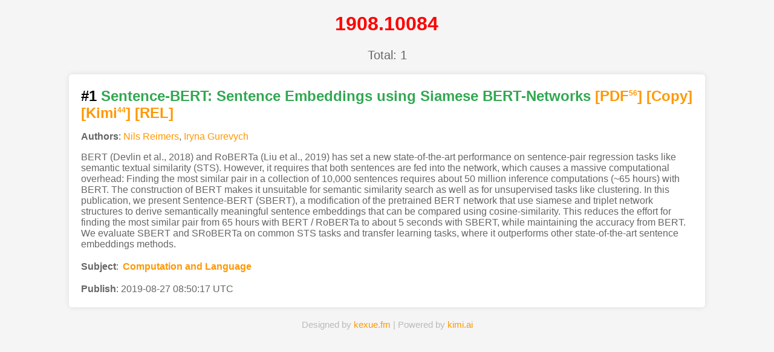

--- FILE ---
content_type: text/html; charset=UTF-8
request_url: https://papers.cool/arxiv/1908.10084
body_size: 14442
content:
<!DOCTYPE html>
<html>
<head>
    <title>Sentence-BERT: Sentence Embeddings using Siamese BERT-Networks | Cool Papers - Immersive Paper Discovery</title>
    <meta name="description" content="BERT (Devlin et al., 2018) and RoBERTa (Liu et al., 2019) has set a new state-of-the-art performance on sentence-pair regression tasks like semantic textual similarity (STS). However, it requires that both sentences are fed into the network, which causes a massive computational overhead: Finding the most similar pair in a collection of 10,000 sentences requires about 50 million inference computations (~65 hours) with BERT. The construction of BERT makes it unsuitable for semantic similarity search as well as for unsupervised tasks like clustering. In this publication, we present Sentence-BERT (SBERT), a modification of the pretrained BERT network that use siamese and triplet network structures to derive semantically meaningful sentence embeddings that can be compared using cosine-similarity. This reduces the effort for finding the most similar pair from 65 hours with BERT / RoBERTa to about 5 seconds with SBERT, while maintaining the accuracy from BERT. We evaluate SBERT and SRoBERTa on common STS tasks and transfer learning tasks, where it outperforms other state-of-the-art sentence embeddings methods.">
    <meta name="keywords" content="Cool Papers, Immersive Discovery, arXiv Research, AI Paper Assistant, Paper FAQ, Kimi Chat, Scholarly Papers, Academic Research, Paper Screening AI, Conference Papers, Research Paper Exploration">
    <meta name="viewport" content="width=device-width, initial-scale=1.0">
    <meta name="citation_title" content="Sentence-BERT: Sentence Embeddings using Siamese BERT-Networks">
    <meta name="citation_authors" content="Nils Reimers; Iryna Gurevych">
    <meta name="citation_abstract" content="BERT (Devlin et al., 2018) and RoBERTa (Liu et al., 2019) has set a new state-of-the-art performance on sentence-pair regression tasks like semantic textual similarity (STS). However, it requires that both sentences are fed into the network, which causes a massive computational overhead: Finding the most similar pair in a collection of 10,000 sentences requires about 50 million inference computations (~65 hours) with BERT. The construction of BERT makes it unsuitable for semantic similarity search as well as for unsupervised tasks like clustering. In this publication, we present Sentence-BERT (SBERT), a modification of the pretrained BERT network that use siamese and triplet network structures to derive semantically meaningful sentence embeddings that can be compared using cosine-similarity. This reduces the effort for finding the most similar pair from 65 hours with BERT / RoBERTa to about 5 seconds with SBERT, while maintaining the accuracy from BERT. We evaluate SBERT and SRoBERTa on common STS tasks and transfer learning tasks, where it outperforms other state-of-the-art sentence embeddings methods.">
    <meta name="citation_pdf_url" content="https://arxiv.org/pdf/1908.10084">
    <meta name="citation_public_url" content="https://papers.cool/arxiv/1908.10084">
    <meta name="citation_publisher" content="cs.CL - arXiv">
    <meta name="citation_date" content="2019-08-27">
    <link rel="icon" type="image/x-icon" href="/static/favicon.ico">
    <link rel="stylesheet" href="https://cdnjs.cloudflare.com/ajax/libs/font-awesome/4.7.0/css/font-awesome.min.css">
    <link rel="stylesheet" href="/static/flatpickr/dist/flatpickr.min.css?v=4.6.13">
    <link rel="stylesheet" href="/static/style.css?v=1.5.1.7">
</head>
<body id="arxiv">
    <h1 class="notranslate">1908.10084</h1>
    <p class="info notranslate">
        Total: 1
    </p>
    <div class="papers">
        <div id="1908.10084" class="panel paper" keywords="bert,sentence,sbert,siamese,sts,embeddings,roberta,tasks,similarity,sroberta">
            <h2 class="title">
                <a href="https://arxiv.org/abs/1908.10084" target="_blank" title="1/1"><span class="index notranslate">#1</span></a>
                <a id="title-1908.10084" class="title-link notranslate" href="/arxiv/1908.10084" target="_blank">Sentence-BERT: Sentence Embeddings using Siamese BERT-Networks</a>
                <a id="pdf-1908.10084" class="title-pdf notranslate" onclick="togglePdf('1908.10084', this)" data="https://arxiv.org/pdf/1908.10084">[PDF<sup id="pdf-stars-1908.10084">56</sup>]</a>
                <a id="copy-1908.10084" class="title-copy notranslate" onclick="copyToClipboard('1908.10084')">[Copy]</a>
                <a id="kimi-1908.10084" class="title-kimi notranslate" onclick="toggleKimi('1908.10084', this)">[Kimi<sup id="kimi-stars-1908.10084">44</sup>]</a>
                <a id="rel-1908.10084" class="title-rel notranslate" onclick="openRelatedPapers('1908.10084')">[REL]</a>
            </h2>
            <p id="authors-1908.10084" class="metainfo authors notranslate"><strong>Authors</strong>:
                <a class="author notranslate" href="https://arxiv.org/search/?searchtype=author&amp;query=Nils Reimers" target="_blank">Nils Reimers</a>,
                <a class="author notranslate" href="https://arxiv.org/search/?searchtype=author&amp;query=Iryna Gurevych" target="_blank">Iryna Gurevych</a>
            </p>
            <p id="summary-1908.10084" class="summary notranslate">BERT (Devlin et al., 2018) and RoBERTa (Liu et al., 2019) has set a new state-of-the-art performance on sentence-pair regression tasks like semantic textual similarity (STS). However, it requires that both sentences are fed into the network, which causes a massive computational overhead: Finding the most similar pair in a collection of 10,000 sentences requires about 50 million inference computations (~65 hours) with BERT. The construction of BERT makes it unsuitable for semantic similarity search as well as for unsupervised tasks like clustering. In this publication, we present Sentence-BERT (SBERT), a modification of the pretrained BERT network that use siamese and triplet network structures to derive semantically meaningful sentence embeddings that can be compared using cosine-similarity. This reduces the effort for finding the most similar pair from 65 hours with BERT / RoBERTa to about 5 seconds with SBERT, while maintaining the accuracy from BERT. We evaluate SBERT and SRoBERTa on common STS tasks and transfer learning tasks, where it outperforms other state-of-the-art sentence embeddings methods.</p>
            <p id="subjects-1908.10084" class="metainfo subjects"><strong>Subject</strong>:
                <span class="interact-item" style="margin:0">
                    <a class="subject-1" href="/arxiv/cs.CL" target="_blank">Computation and Language</a>
                    <i class="fa fa-plus-circle right-top" onclick="WatchOrExclude('cs.CL', '+', this)" title="Add to watch list" value='cs.CL'></i>
                    <i class="fa fa-minus-circle right-bottom" onclick="WatchOrExclude('cs.CL', '-', this)" title="Add to exclusion list" value='cs.CL'></i>
                </span>
            </p>
            <p id="date-1908.10084" class="metainfo date"><strong>Publish</strong>: <span class="date-data">2019-08-27 08:50:17 UTC</span></p>
            <div id="pdf-container-1908.10084" class="pdf-container" style="display:none"></div>
            <div id="kimi-container-1908.10084" class="kimi-container notranslate" style="display:none"></div>
            <hr id="fold-1908.10084" onclick="foldPdfKimi('1908.10084', this)" class="hr hr-fold"></hr>
        </div>
    </div>
    <div class="footer notranslate">
        Designed by <a href="https://kexue.fm/" target="_blank">kexue.fm</a> | Powered by <a href="https://kimi.moonshot.cn/?ref=papers.cool" target="_blank">kimi.ai</a>
    </div>
    <div id="app-bar" class="app-bar panel notranslate">
        <div id="app-bar-search" class="app-bar-content" style="display:none">
            <div class="app-search-keywords">
                <div class="keywords-included">
                    <p>Include(<a id="logic-included" title="The logical relationship between keywords (OR/AND)" onclick="toggleOrAnd(this)">OR</a>):</p>
                    <textarea id="keywords-included" class="text-input" placeholder="LLM&#10;Transformer&#10;Attention"></textarea>
                </div>
                <div  class="keywords-excluded">
                    <p>Exclude:</p>
                    <textarea id="keywords-excluded" class="text-input"></textarea>
                </div>
            </div>
            <div class="submit">
                <p><button type="button" onclick="appSearch()">Search</button></p>
                <p><label><input type="checkbox" id="search-filter">Filter</label></p>
                <p><label><input type="checkbox" id="search-highlight" checked="true">Highlight</label></p>
            </div>
        </div>
        <div id="app-bar-star" class="app-bar-content" style="display:none">
            <p>Stared Paper(s):</p>
            <div class="items">
                <p id="app-bar-star-1908.10084" style="display:none">
                    <span class="i-index">#1</span>
                    <a class="i-title" href="#1908.10084">Sentence-BERT: Sentence Embeddings using Siamese BERT-Networks</a>
                    <a class="i-star" onclick="toggleAppStar('1908.10084')"><i class="fa fa-star"></i></a>
                    <a class="i-unstar" onclick="toggleAppStar('1908.10084')" style="display:none"><i class="fa fa-star-o"></i></a>
                </p>
            </div>
            <div class="submit">
                <p><button type="button" onclick="exportStaredPapers()">Export</button></p>
                <p id="export-message" class="message"></p>
            </div>
        </div>
        <div id="app-bar-config" class="app-bar-content" style="display:none">
            <p>Magic Token:</p>
            <input id="magic-token" class="text-input single-line" type="text" placeholder="If unsure, ignore it."></input>
            <p>Kimi Language:</p>
            <select id="kimi-lang" name="kimi-lang" class="text-input single-line">
                <option value="zh">中文</option>
                <option value="en">English</option>
            </select>
            <p>Desc Language:</p>
            <select id="desc-lang" name="desc-lang" class="text-input single-line">
                <option value="zh">中文</option>
                <option value="en" selected>English</option>
            </select>
            <div class="submit">
                <p><button type="button" onclick="appConfig()" class="save-btn">Save</button></p>
                <p id="config-message" class="message"></p>
            </div>
        </div>
        <div id="app-bar-bug" class="app-bar-content" style="display:none">
            <p>Bug report? Issue submit? Please visit:</p>
            <p id="github-url"><strong>Github: </strong><a href="https://github.com/bojone/papers.cool" target="_blank">https://github.com/bojone/papers.cool</a></p>
            <p style="padding-top:15px">Please read our <a href="https://github.com/bojone/papers.cool/blob/main/Disclaimer/README_en.md" target="_blank">Disclaimer</a> before proceeding.</p>
            <p>For more interesting features, please visit <a href="https://kexue.fm/" target="_blank">kexue.fm</a> and <a href="https://kimi.moonshot.cn/?ref=papers.cool" target="_blank">kimi.ai</a>.</p>
        </div>
        <a class="bar-app" href="/" title="Home Page"><i class="fa fa-home"></i></a>
        <a class="bar-app" title="In-page Search" onclick="toggleApp('app-bar-search', this)"><i class="fa fa-search"></i></a>
        <a class="bar-app" title="Stared Papers" onclick="toggleApp('app-bar-star', this)"><i class="fa fa-star"></i></a>
        <a class="bar-app" title="Configuration" onclick="toggleApp('app-bar-config', this)"><i class="fa fa-cog"></i></a>
        <a class="bar-app" title="Bug Report" onclick="toggleApp('app-bar-bug', this)"><i class="fa fa-bug"></i></a>
    </div>
    <div id="scroll-btn">
        <button onclick="scroll2(0)" id="totop" title="Go to top"><i class="fa fa-chevron-up"></i></button>
        <button onclick="scroll2(1)" id="tobottom" title="Go to bottom"><i class="fa fa-chevron-down"></i></button>
    </div>
    <script src="/static/mark.js/dist/mark.min.js"></script>
    <script src="/static/marked/lib/marked.umd.js?16.2.1"></script>
    <script src="/static/flatpickr/dist/flatpickr.min.js?v=4.6.13"></script>
    <script src="/static/translate/translate.js?v=3.7.0.20240810"></script>
    <script src="/static/cool.js?v=1.5.1.7"></script>
    <script type="text/x-mathjax-config">
        var macros = {
            "argmin": "\\mathop{\\text{argmin}}",
            "argmax": "\\mathop{\\text{argmax}}"
        };
        MathJax.Hub.Config({
            tex2jax: {inlineMath: [['$','$'], ['\\(','\\)']], processEscapes: true},
            TeX: {equationNumbers: {autoNumber: ["AMS"], useLabelIds: true}, extensions: ["AMSmath.js", "AMSsymbols.js", "extpfeil.js"], Macros: macros},
            "HTML-CSS": {noReflows: false, availableFonts: ["tex"], styles: {".MathJax_Display": {margin: "1em 0em 0.7em;", display: "inline-block!important;"}}},
            "CommonHTML": {noReflows: false, availableFonts: ["tex"], styles: {".MJXc-display": {margin: "1em 0em 0.7em;", display: "inline-block!important;"}}},
            "SVG": {styles: {".MathJax_SVG_Display": {margin: "1em 0em 0.7em;", display: "inline-block!important;"}}}
        });
        MathJax.Hub.Queue(function() {
            document.querySelectorAll('.MathJax').forEach(element => element.classList.add('notranslate'));
            document.querySelectorAll('a.title-link, p.summary').forEach(element => element.classList.remove('notranslate'));
            highlightQuery();
        });
    </script>
    <script src="/static/MathJax-2.7.9/MathJax.js?config=TeX-AMS-MML_HTMLorMML"></script>

<script>
var _hmt = _hmt || [];
(function() {
  var hm = document.createElement("script");
  hm.src = "https://hm.baidu.com/hm.js?606b976365dabacb1f69823d8de064ee";
  var s = document.getElementsByTagName("script")[0]; 
  s.parentNode.insertBefore(hm, s);
})();
</script>

<!-- Google tag (gtag.js) -->
<script async src="https://www.googletagmanager.com/gtag/js?id=G-214H31WLDF"></script>
<script>
  window.dataLayer = window.dataLayer || [];
  function gtag(){dataLayer.push(arguments);}
  gtag('js', new Date());

  gtag('config', 'G-214H31WLDF');
</script>

</body>
</html>


--- FILE ---
content_type: text/javascript; charset=UTF-8
request_url: https://papers.cool/static/MathJax-2.7.9/extensions/TeX/extpfeil.js?V=2.7.9
body_size: 1857
content:
/*
 *  /MathJax-v2/extensions/TeX/extpfeil.js
 *
 *  Copyright (c) 2009-2018 The MathJax Consortium
 *
 *  Licensed under the Apache License, Version 2.0 (the "License");
 *  you may not use this file except in compliance with the License.
 *  You may obtain a copy of the License at
 *
 *      http://www.apache.org/licenses/LICENSE-2.0
 *
 *  Unless required by applicable law or agreed to in writing, software
 *  distributed under the License is distributed on an "AS IS" BASIS,
 *  WITHOUT WARRANTIES OR CONDITIONS OF ANY KIND, either express or implied.
 *  See the License for the specific language governing permissions and
 *  limitations under the License.
 */

MathJax.Extension["TeX/extpfeil"]={version:"2.7.9"};MathJax.Hub.Register.StartupHook("TeX Jax Ready",function(){var b=MathJax.InputJax.TeX,a=b.Definitions;a.Add({macros:{xtwoheadrightarrow:["Extension","AMSmath"],xtwoheadleftarrow:["Extension","AMSmath"],xmapsto:["Extension","AMSmath"],xlongequal:["Extension","AMSmath"],xtofrom:["Extension","AMSmath"],Newextarrow:["Extension","AMSmath"]}},null,true);MathJax.Hub.Register.StartupHook("TeX AMSmath Ready",function(){MathJax.Hub.Insert(a,{macros:{xtwoheadrightarrow:["xArrow",8608,12,16],xtwoheadleftarrow:["xArrow",8606,17,13],xmapsto:["xArrow",8614,6,7],xlongequal:["xArrow",61,7,7],xtofrom:["xArrow",8644,12,12],Newextarrow:"NewExtArrow"}})});b.Parse.Augment({NewExtArrow:function(c){var e=this.GetArgument(c),f=this.GetArgument(c),d=this.GetArgument(c);if(!e.match(/^\\([a-z]+|.)$/i)){b.Error(["NewextarrowArg1","First argument to %1 must be a control sequence name",c])}if(!f.match(/^(\d+),(\d+)$/)){b.Error(["NewextarrowArg2","Second argument to %1 must be two integers separated by a comma",c])}if(!d.match(/^(\d+|0x[0-9A-F]+)$/i)){b.Error(["NewextarrowArg3","Third argument to %1 must be a unicode character number",c])}e=e.substr(1);f=f.split(",");d=parseInt(d);this.setDef(e,["xArrow",d,parseInt(f[0]),parseInt(f[1])])}});MathJax.Hub.Startup.signal.Post("TeX extpfeil Ready")});MathJax.Ajax.loadComplete("[MathJax]/extensions/TeX/extpfeil.js");


--- FILE ---
content_type: text/javascript; charset=UTF-8
request_url: https://papers.cool/static/translate/translate.js?v=3.7.0.20240810
body_size: 219000
content:
/*

	国际化，网页自动翻译。
	作者：管雷鸣
	开原仓库：https://github.com/xnx3/translate

 */ 
var translate = {
	/*
	 * 当前的版本
	 */
	version:'3.7.0.20240810',
	useVersion:'v2',	//当前使用的版本，默认使用v2. 可使用 setUseVersion2(); //来设置使用v2 ，已废弃，主要是区分是否是v1版本来着，v2跟v3版本是同样的使用方式
	setUseVersion2:function(){
		translate.useVersion = 'v2';
		console.log('提示：自 v2.10 之后的版本默认就是使用V2版本（当前版本为:'+translate.version+'）， translate.setUseVersion2() 可以不用再加这一行了。当然加了也无所谓，只是加了跟不加是完全一样的。');
	},
	/*
	 * 翻译的对象，也就是 new google.translate.TranslateElement(...)
	 * 已废弃，v1使用的
	 */
	translate:null,
	/*
	 * 支持哪些语言切换，包括：de,hi,lt,hr,lv,ht,hu,zh-CN,hy,uk,mg,id,ur,mk,ml,mn,af,mr,uz,ms,el,mt,is,it,my,es,et,eu,ar,pt-PT,ja,ne,az,fa,ro,nl,en-GB,no,be,fi,ru,bg,fr,bs,sd,se,si,sk,sl,ga,sn,so,gd,ca,sq,sr,kk,st,km,kn,sv,ko,sw,gl,zh-TW,pt-BR,co,ta,gu,ky,cs,pa,te,tg,th,la,cy,pl,da,tr
	 * 已废弃，请使用 translate.selectLanguageTag.languages 
	 */
	includedLanguages:'zh-CN,zh-TW,en',
	/*
	 * 资源文件url的路径
	 * 已废弃，v1使用的
 	 */
	resourcesUrl:'//res.zvo.cn/translate',

	/**
	 * 默认出现的选择语言的 select 选择框，可以通过这个选择切换语言。
	 */
	selectLanguageTag:{
		/*
			v3.1 增加，将 select切换语言的选择框赋予哪个id，这里是具体的id的名字。
			如果这个id不存在，会创建这个id的元素
		*/
		documentId:'translate',
		/* 是否显示 select选择语言的选择框，true显示； false不显示。默认为true */
		show:true,
		/* 
			支持哪些语言切换
			v1.x 版本包括：de,hi,lt,hr,lv,ht,hu,zh-CN,hy,uk,mg,id,ur,mk,ml,mn,af,mr,uz,ms,el,mt,is,it,my,es,et,eu,ar,pt-PT,ja,ne,az,fa,ro,nl,en-GB,no,be,fi,ru,bg,fr,bs,sd,se,si,sk,sl,ga,sn,so,gd,ca,sq,sr,kk,st,km,kn,sv,ko,sw,gl,zh-TW,pt-BR,co,ta,gu,ky,cs,pa,te,tg,th,la,cy,pl,da,tr 
			v2.x 版本根据后端翻译服务不同，支持的语言也不同。具体支持哪些，可通过 http://api.translate.zvo.cn/doc/language.json.html 获取 （如果您私有部署的，将请求域名换为您自己私有部署的域名）
		*/
		languages:'',
		alreadyRender:false, //当前是否已渲染过了 true为是 v2.2增加
		selectOnChange:function(event){
			var language = event.target.value;
			translate.changeLanguage(language);
		},
		//重新绘制 select 语种下拉选择。比如进行二次开发过translate.js，手动进行了设置 translate.to ，但是手动改动后的，在select语种选择框中并不会自动进行改变，这是就需要手动重新绘制一下 select语种选择的下拉选择框
		refreshRender:function(){
			// 获取元素
			let element = document.getElementById(translate.selectLanguageTag.documentId+"SelectLanguage");

			// 删除元素
			if (element) {
				element.parentNode.removeChild(element);
			}

			//设置为未 render 状态，允许进行 render
			translate.selectLanguageTag.alreadyRender = false;	

			translate.selectLanguageTag.render();
		},

		/*
			自定义切换语言的样式渲染 v3.2.4 增加
			
		*/
		customUI:function(languageList){
			//select的onchange事件
			var onchange = function(event){ translate.selectLanguageTag.selectOnChange(event); }
			
			//创建 select 标签
			var selectLanguage = document.createElement("select"); 
			selectLanguage.id = translate.selectLanguageTag.documentId+'SelectLanguage';
			selectLanguage.className = translate.selectLanguageTag.documentId+'SelectLanguage';
			for(var i = 0; i<languageList.length; i++){
				var option = document.createElement("option"); 
			    option.setAttribute("value",languageList[i].id);

			    //判断 selectLanguageTag.languages 中允许使用哪些

				if(translate.selectLanguageTag.languages.length > 0){
					//设置了自定义显示的语言

					//都转小写判断
					var langs_indexof = (','+translate.selectLanguageTag.languages+',').toLowerCase();
					//console.log(langs_indexof)
					if(langs_indexof.indexOf(','+languageList[i].id.toLowerCase()+',') < 0){
						//没发现，那不显示这个语种，调出
						continue
					}
				}

				/*判断默认要选中哪个语言*/
			    if(translate.to != null && typeof(translate.to) != 'undefined' && translate.to.length > 0){
					//设置了目标语言，那就进行判断显示目标语言
					
					if(translate.to == languageList[i].id){
						option.setAttribute("selected",'selected');
					}
			    }else{
					//没设置目标语言，那默认选中当前本地的语种
					if(languageList[i].id == translate.language.getLocal()){
						option.setAttribute("selected",'selected');
					}
				}
				
			    option.appendChild(document.createTextNode(languageList[i].name)); 
			    selectLanguage.appendChild(option);
			}
			//增加 onchange 事件
			if(window.addEventListener){ // Mozilla, Netscape, Firefox 
				selectLanguage.addEventListener('change', onchange,false); 
			}else{ // IE 
				selectLanguage.attachEvent('onchange',onchange); 
			} 

			//将select加入进网页显示
			document.getElementById(translate.selectLanguageTag.documentId).appendChild(selectLanguage);
				
		},
		render:function(){ //v2增加
			if(translate.selectLanguageTag.alreadyRender){
				return;
			}
			translate.selectLanguageTag.alreadyRender = true;
			
			//判断如果不显示select选择语言，直接就隐藏掉
			if(!translate.selectLanguageTag.show){
				return;
			}
			
			//判断translate 的id是否存在，不存在就创建一个
			if(document.getElementById(translate.selectLanguageTag.documentId) == null){
				var body_trans = document.getElementsByTagName('body')[0];
				var div = document.createElement("div");  //创建一个script标签
				div.id=translate.selectLanguageTag.documentId;
				body_trans.appendChild(div);
			}else{
				//存在，那么判断一下 select是否存在，要是存在就不重复创建了
				if(document.getElementById(translate.selectLanguageTag.documentId+'SelectLanguage') != null){
					//select存在了，就不重复创建了
					return;
				}
			}

			//从服务器加载支持的语言库
			translate.request.post(translate.request.api.language, {}, function(data){
				if(data.result == 0){
					console.log('load language list error : '+data.info);
					return;
				}
				
				translate.selectLanguageTag.customUI(data.list);

				/*
				try{
					document.getElementById('translateSelectLanguage').style.width = '94px';
				}catch(e){ console.log(e);} 
				*/
			});
			
			
		}
	},
	
	/*
	 * 当前本地语言
	 * 已废弃，v1使用的
	 */
	//localLanguage:'zh-CN',
	localLanguage:'zh-CN',
	
	/**
	 * google翻译执行的
	 * 已废弃，v1使用的
	 */
	googleTranslateElementInit:function(){
		var selectId = '';
		if(document.getElementById('translate') != null){	// && document.getElementById('translate').innerHTML.indexOf('translateSelectLanguage') > 0
			//已经创建过了,存在
			selectId = 'translate';
		}
		
		translate.translate = new google.translate.TranslateElement(
			{
				//这参数没用，请忽略
				pageLanguage: 'zh-CN',
				//一共80种语言选择，这个是你需要翻译的语言，比如你只需要翻译成越南和英语，这里就只写en,vi
				//includedLanguages: 'de,hi,lt,hr,lv,ht,hu,zh-CN,hy,uk,mg,id,ur,mk,ml,mn,af,mr,uz,ms,el,mt,is,it,my,es,et,eu,ar,pt-PT,ja,ne,az,fa,ro,nl,en-GB,no,be,fi,ru,bg,fr,bs,sd,se,si,sk,sl,ga,sn,so,gd,ca,sq,sr,kk,st,km,kn,sv,ko,sw,gl,zh-TW,pt-BR,co,ta,gu,ky,cs,pa,te,tg,th,la,cy,pl,da,tr',
	            includedLanguages: translate.selectLanguageTag.languages,
				//选择语言的样式，这个是面板，还有下拉框的样式，具体的记不到了，找不到api~~  
				layout: 0,
				//自动显示翻译横幅，就是翻译后顶部出现的那个，有点丑，设置这个属性不起作用的话，请看文章底部的其他方法
				//autoDisplay: false, 
				//disableAutoTranslation:false,
				//还有些其他参数，由于原插件不再维护，找不到详细api了，将就了，实在不行直接上dom操作
			}, 
			selectId //触发按钮的id
		);
	},
	
	/**
	 * 初始化，如加载js、css资源
	 * 已废弃，v1使用的
	 */
	/* v2.11.11.20240124 彻底注释掉，有新的init方法替代
	init:function(){
		var protocol = window.location.protocol;
		if(window.location.protocol == 'file:'){
			//本地的，那就用http
			protocol = 'http:';
		}
		if(this.resourcesUrl.indexOf('://') == -1){
			//还没设置过，进行设置
			this.resourcesUrl = protocol + this.resourcesUrl;
		}
		
		//this.resourcesUrl = 'file://G:/git/translate';
		
	},
	*/
	/**
	 * 执行翻译操作
	 * 已废弃，v1使用的
	 */
	execute_v1:function(){
		console.log('=====ERROR======');
		console.log('The v1 version has been discontinued since 2022. Please use the latest V3 version and refer to: http://translate.zvo.cn/41162.html');
	},
	
	/**
	 * 设置Cookie，失效时间一年。
	 * @param name
	 * @param value
	 * * 已废弃，v1使用的
	 */
	setCookie:function (name,value){
		var cookieString=name+"="+escape(value); 
		document.cookie=cookieString; 
	},

	//获取Cookie。若是不存再，返回空字符串
	//* 已废弃，v1使用的
	getCookie:function (name){ 
		var strCookie=document.cookie; 
		var arrCookie=strCookie.split("; "); 
		for(var i=0;i<arrCookie.length;i++){ 
			var arr=arrCookie[i].split("="); 
			if(arr[0]==name){
				return unescape(arr[1]);
			}
		}
		return "";
	},
	
	/**
	 * 获取当前页面采用的是什么语言
	 * 返回值如 en、zh-CN、zh-TW （如果是第一次用，没有设置过，那么返回的是 translate.localLanguage 设置的值）		
	 * * 已废弃，v1使用的
	 */
	currentLanguage:function(){
		//translate.check();
		var cookieValue = translate.getCookie('googtrans');
		if(cookieValue.length > 0){
			return cookieValue.substr(cookieValue.lastIndexOf('/')+1,cookieValue.length-1);
		}else{
			return translate.localLanguage;
		}
	},
	
	/**
	 * 切换语言，比如切换为英语、法语
 	 * @param languageName 要切换的语言语种。传入如 english
	 * 				会自动根据传入的语言来判断使用哪种版本。比如传入 en、zh-CN 等，则会使用v1.x版本
	 * 														传入 chinese_simplified 、english 等，则会使用 v2.x版本
	 */
	changeLanguage:function(languageName){
		//判断使用的是否是v1.x
		var v1 = ',en,de,hi,lt,hr,lv,ht,hu,zh-CN,hy,uk,mg,id,ur,mk,ml,mn,af,mr,uz,ms,el,mt,is,it,my,es,et,eu,ar,pt-PT,ja,ne,az,fa,ro,nl,en-GB,no,be,fi,ru,bg,fr,bs,sd,se,si,sk,sl,ga,sn,so,gd,ca,sq,sr,kk,st,km,kn,sv,ko,sw,gl,zh-TW,pt-BR,co,ta,gu,ky,cs,pa,te,tg,th,la,cy,pl,da,tr,';
		if(v1.indexOf(','+languageName+',') > -1){
			//用的是v1.x
			console.log('您使用的是v1版本的切换语种方式，v1已在2021年就以废弃，请更换为v2，参考文档： http://translate.zvo.cn/41549.html');
			translate.check();
			
			var googtrans = '/'+translate.localLanguage+'/'+languageName;
			
			//先清空泛解析域名的设置
			var s = document.location.host.split('.');
			if(s.length > 2){
				var fanDomain = s[s.length-2]+'.'+s[s.length-1];
				document.cookie = 'googtrans=;expires='+(new Date(1))+';domain='+fanDomain+';path=/';
				document.cookie = 'googtrans='+googtrans+';domain='+fanDomain+';path=/';
			}
			
			translate.setCookie('googtrans', ''+googtrans);
			translate.refreshCurrentPage();
			return;
		}
		
		//用的是v2.x或更高
		//translate.setUseVersion2();
		translate.useVersion = 'v2';
		//判断是否是第一次翻译，如果是，那就不用刷新页面了。 true则是需要刷新，不是第一次翻译
		if(translate.to != null && translate.to.length > 0){
			//当前目标值有值，且目标语言跟当前语言不一致，那当前才是已经被翻译过的
			if(translate.to != translate.language.getLocal()){
				var isReload = true; //标记要刷新页面
			}
		}
		
		
		translate.to = languageName;
		translate.storage.set('to',languageName);	//设置目标翻译语言
		
		if(isReload){
			location.reload(); //刷新页面
		}else{
			//不用刷新，直接翻译
			translate.execute(); //翻译
		}
	},
	
	/**
	 * 自检提示，适用于 v1.x， 在 v2.x中已废弃
	 * english
	 * 已废弃，v1使用的
	 */
	check:function(){
		if(window.location.protocol == 'file:'){
			console.log('\r\n---WARNING----\r\ntranslate.js 主动翻译组件自检异常，当前协议是file协议，翻译组件要在正常的线上http、https协议下才能正常使用翻译功能\r\n------------');
		}
	},
	
	
	/**************************** v2.0 */
	to:'', //翻译为的目标语言，如 english 、chinese_simplified
	//用户第一次打开网页时，自动判断当前用户所在国家使用的是哪种语言，来自动进行切换为用户所在国家的语种。
	//如果使用后，第二次在用，那就优先以用户所选择的为主，这个就不管用了
	//默认是false，不使用，可设置true：使用
	//使用 setAutoDiscriminateLocalLanguage 进行设置
	autoDiscriminateLocalLanguage:false,
	documents:[], //指定要翻译的元素的集合,可设置多个，如设置： document.getElementsByTagName('DIV')
	/*
		v2.11.5增加
		正在进行翻译的节点，会记录到此处。
		这里是最底的节点了，不会再有下级了。这也就是翻译的最终节点，也就是 translate.element.findNode() 发现的节点
		也就是扫描到要进行翻译的节点，在翻译前，加入到这里，在这个节点翻译结束后，将这里面记录的节点删掉。
		
		格式如 
			[
				{
					node: node节点的对象
					number: 2 (当前正在翻译进行中的次数，比如一个节点有中英文混合的文本，那么中文、英文 会同时进行两次翻译，也就是最后要进行两次替换，会导致这个node产生两次改动。每次便是+1、-1)
				},
				{
					......
				}
			]

		生命周期：
		
		translate.execute() 执行后，会扫描要翻译的字符，扫描完成后首先会判断缓存中是否有，是否会命中缓存，如果缓存中有，那么在加入 task.add 之前就会将这个进行记录 ++ 
		在浏览器缓存没有命中后，则会通过网络api请求进行翻译，此时在发起网络请求前，会进行记录 ++
		当使用 translate.listener.start() 后，网页中动态渲染的部分会触发监听，触发监听后首先会判断这个节点是否存在于这里面正在被翻译，如果存在里面，那么忽略， 如果不存在里面，那么再进行 translate.execute(变动的节点) 进行翻译 （当然执行这个翻译后，自然也就又把它加入到此处进行记录 ++）
		【唯一的减去操作】 在task.execute() 中，翻译完成并且渲染到页面执行完成后，会触发延迟50毫秒后将这个翻译的节点从这里减去
	*/
	inProgressNodes:[], 
	//翻译时忽略的一些东西，比如忽略某个tag、某个class等
	ignore:{
		tag:['style', 'script', 'link', 'pre', 'code'],
		class:['ignore','translateSelectLanguage'],
		id:[],
		/*
			传入一个元素，判断这个元素是否是被忽略的元素。 这个会找父类，看看父类中是否包含在忽略的之中。
			return true是在忽略的之中，false不再忽略的之中
		*/
		isIgnore:function(ele){
			if(ele == null || typeof(ele) == 'undefined'){
				return false;
			}

			var parentNode = ele;
			var maxnumber = 100;	//最大循环次数，避免死循环
			while(maxnumber-- > 0){
				if(parentNode == null || typeof(parentNode) == 'undefined'){
					//没有父元素了
					return false;
				}

				//判断Tag
				//var tagName = parentNode.nodeName.toLowerCase(); //tag名字，小写
				var nodename = translate.element.getNodeName(parentNode).toLowerCase(); //tag名字，小写
				if(nodename.length > 0){
					//有nodename
					if(nodename == 'body' || nodename == 'html' || nodename == '#document'){
						//上层元素已经是顶级元素了，那肯定就不是了
						return false;
					}
					if(translate.ignore.tag.indexOf(nodename) > -1){
						//发现ignore.tag 当前是处于被忽略的 tag
						return true;
					}
				}
				

				//判断class name
				if(parentNode.className != null){
					var classNames = parentNode.className;
					if(classNames == null || typeof(classNames) != 'string'){
						continue;
					}
					//console.log('className:'+typeof(classNames));
					//console.log(classNames);
					classNames = classNames.trim().split(' ');
					for(var c_index = 0; c_index < classNames.length; c_index++){
						if(classNames[c_index] != null && classNames[c_index].trim().length > 0){
							//有效的class name，进行判断
							if(translate.ignore.class.indexOf(classNames[c_index]) > -1){
								//发现ignore.class 当前是处于被忽略的 class
								return true;
							}
						}
					}					
				}

				//判断id
				if(parentNode.id != null && typeof(parentNode.id) != 'undefined'){
					//有效的class name，进行判断
					if(translate.ignore.id.indexOf(parentNode.id) > -1){
						//发现ignore.id 当前是处于被忽略的 id
						return true;
					}
				}

				//赋予判断的元素向上一级
				parentNode = parentNode.parentNode;
			}

			return false;
		}
	},
	//刷新页面，你可以自定义刷新页面的方式，比如在 uniapp 打包生成 apk 时，apk中的刷新页面就不是h5的这个刷新，而是app的刷新方式，就需要自己进行重写这个刷新页面的方法了
	refreshCurrentPage:function(){
		location.reload();
	},
	//自定义翻译术语
	nomenclature:{
		/*
			术语表
			一维：要转换的语种，如 english
			二维：翻译至的目标语种，如 english
			三维：要转换的字符串，如 "你好"
			结果：自定义的翻译结果，如 “Hallo”
		*/
		data:new Array(),
		
		/*
			原始术语表，可编辑的
			一维：要自定义目标词
			二维：针对的是哪个语种
			值：要翻译为什么内容

			其设置如 
			var data = new Array();
			data['版本'] = {
				english : 'banben',
				korean : 'BanBen'
			};
			data['国际化'] = {
				english : 'guojihua',
				korean : 'GuoJiHua'
			};
			
			【已过时】
		*/
		old_Data:[],
		/*
		set:function(data){
			translate.nomenclature.data = data;
		},
		*/
		set:function(data){
			alert('请将 translate.nomenclature.set 更换为 append，具体使用可参考： https://github.com/xnx3/translate ');
		},
		/*
			向当前术语库中追加自定义术语。如果追加的数据重复，会自动去重
			传入参数：
				from 要转换的语种
				to 翻译至的目标语种
				properties 属于配置表，格式如：
						你好=Hello
						世界=ShiJie

		*/
		append:function(from, to, properties){
			if(typeof(translate.nomenclature.data[from]) == 'undefined'){
				translate.nomenclature.data[from] = new Array();
			}
			if(typeof(translate.nomenclature.data[from][to]) == 'undefined'){
				translate.nomenclature.data[from][to] = new Array();
			}
			
			//将properties进行分析
			//按行拆分
			var line = properties.split('\n');
			//console.log(line)
			for(var line_index = 0; line_index < line.length; line_index++){
				var item = line[line_index].trim();
				if(item.length < 1){
					//空行，忽略
					continue;
				}
				var kvs = item.split('=');
				//console.log(kvs)
				if(kvs.length != 2){
					//不是key、value构成的，忽略
					continue;
				}
				var key = kvs[0].trim();
				var value = kvs[1].trim();
				//console.log(key)
				if(key.length == 0 || value.length == 0){
					//其中某个有空，则忽略
					continue;
				}


				//加入，如果之前有加入，则会覆盖
				translate.nomenclature.data[from][to][key] = value;
				//console.log(local+', '+target+', key:'+key+', value:'+value);
			}

			//追加完后，对整个对象数组进行排序，key越大越在前面
			translate.nomenclature.data[from][to] = translate.util.objSort(translate.nomenclature.data[from][to]);

		},
		//获取当前定义的术语表
		get:function(){
			return translate.nomenclature.data;
		},
		//对传入的str字符进行替换，将其中的自定义术语提前进行替换，然后将替换后的结果返回
		dispose:function(str){
			if(str == null || str.length == 0){
				return str;
			}
			//if(translate.nomenclature.data.length == 0){
			//	return str;
			//}
			//判断当前翻译的两种语种是否有自定义术语库
			//console.log(typeof(translate.nomenclature.data[translate.language.getLocal()][translate.to]))
			if(typeof(translate.nomenclature.data[translate.language.getLocal()]) == 'undefined' || typeof(translate.nomenclature.data[translate.language.getLocal()][translate.to]) == 'undefined'){
				return str;
			}
			//console.log(str)
			for(var originalText in translate.nomenclature.data[translate.language.getLocal()][translate.to]){
				var translateText = translate.nomenclature.data[translate.language.getLocal()][translate.to][originalText];
				if(typeof(translateText) == 'function'){
					//进行异常的预处理调出
					continue;
				}

				var index = str.indexOf(originalText);
				if(index > -1){
					//console.log('find -- '+originalText+', \t'+translateText);
					if(translate.language.getLocal() == 'english'){
						//如果本地语种是英文，那么还要判断它的前后，避免比如要替换 is 将 display 中的is给替换，将单词给强行拆分了
						
						//判断这个词前面是否符合
						var beforeChar = '';	//前面的字符
						if(index == 0){
							//前面没别的字符了，那前面合适
						}else{
							//前面有别的字符,判断是什么字符，如果是英文，那么这个是不能被拆分的，要忽略
							beforeChar = str.substr(index-1,1);
							//console.log('beforeChar:'+beforeChar+', str:'+str)
							var lang = translate.language.getCharLanguage(beforeChar);
							//console.log(lang);
							if(lang == 'english'){
								//调出，不能强拆
								continue;
							}
						}

						//判断这个词的后面是否符合
						var afterChar = ''; //后面的字符
						if(index + originalText.length == str.length ){
							//后面没别的字符了，那前面合适
							//console.log(originalText+'， meile '+str)
						}else{
							//后面有别的字符,判断是什么字符，如果是英文，那么这个是不能被拆分的，要忽略
							afterChar = str.substr(index+originalText.length,1);
							var lang = translate.language.getCharLanguage(afterChar);
							if(lang == 'english'){
								//跳出，不能强拆
								continue;
							}
						}

						str = str.replace(new RegExp(beforeChar+originalText+afterChar,'g'), beforeChar+translateText+afterChar);
					}else{
						//其他情况，如汉语、汉语等语种
						str = str.replace(new RegExp(originalText,'g'), translateText);
					}

				}
			}

			return str;

			/*
			//遍历一维
			for(var originalText in translate.nomenclature.data){
				var languageResult = translate.nomenclature.data[originalText];
				if(typeof(languageResult) == 'function'){
					//进行异常的预处理调出
					continue;
				}

				if(typeof(languageResult[translate.to]) == 'undefined'){
					//console.log('und');
					continue;
				}

				//var hash = translate.util.hash(originalText);

				//console.log(originalText+',\t'+str);
				if(str.indexOf(originalText) > -1){
					//console.log('find -- '+originalText+', \t'+languageResult[translate.to]);
					str = str.replace(new RegExp(originalText,'g'),languageResult[translate.to]);
				}
			}
			
			
			return str;
			*/
		},
		
	},
	office:{
		/*
			网页上翻译之后，自动导出当前页面的术语库
			
			需要先指定本地语种，会自动将本地语种进行配置术语库
			
		*/
		export:function(){
			if(translate.language.getLocal() == translate.language.getCurrent()){
				alert('本地语种跟要翻译的语种一致，无需导出');
				return;
			}

			var text = '';
			for(var uuid in translate.nodeQueue){
				var queueValue = translate.nodeQueue[uuid];
				for(var lang in translate.nodeQueue[uuid].list){
					//console.log('------'+lang)
					if(typeof(lang) != 'string' || lang.length < 1){
						continue;
					}
					//if(translate.language.getLocal() == lang){
						//console.log(translate.nodeQueue[uuid].list[lang]);
						for(var hash in translate.nodeQueue[uuid].list[lang]){
							//console.log(translate.nodeQueue[uuid].list[lang][hash].original);
							//console.log(translate.nodeQueue[uuid].list[lang][hash].original);
							text = text + '\n' + translate.nodeQueue[uuid].list[lang][hash].original + '='+translate.storage.get('hash_'+translate.language.getCurrent()+'_'+hash);
							
						}
					//}
				}
				
			}

			if(text.length > 0){
				//有内容
				text = 'translate.office.append(\''+translate.language.getCurrent()+'\',`'+text+'\n`);';
				//console.log(text);
				translate.util.loadMsgJs();
				msg.popups({
				    text:'<textarea id="msgPopupsTextarea" style="width:100%; height:100%; color: black; padding: 8px;">loaing...</textarea>',
				    width:'750px',
				    height:'600px',
				    padding:'1px',
				});	
				document.getElementById('msgPopupsTextarea').value = text;
			}else{
				msg.alert('无有效内容！');
			}


		},
		//显示导出面板
		showPanel:function(){
			let panel = document.createElement('div');
			panel.setAttribute('id', 'translate_export');
			panel.setAttribute('class','ignore');

			//导出按钮
			let button = document.createElement('button');
			button.onclick = function() {
			  translate.office.export();
			};
			button.innerHTML = '导出配置信息';
			button.setAttribute('style', 'margin-left: 72px; margin-top: 30px; margin-bottom: 20px; font-size: 25px; background-color: blue; padding: 15px; padding-top: 3px; padding-bottom: 3px; border-radius: 3px;');
			panel.appendChild(button);

			//说明文字
			let textdiv = document.createElement('div');
			textdiv.innerHTML = '1. 首先将当前语种切换为你要翻译的语种<br/>2. 点击导出按钮，将翻译的配置信息导出<br/>3. 将导出的配置信息粘贴到代码中，即可完成<br/><a href="asd" target="_black" style="color: aliceblue;">点此进行查阅详细使用说明</a>';
			textdiv.setAttribute('style','font-size: 14px; padding: 12px;');

			panel.appendChild(textdiv);			
			
			panel.setAttribute('style', 'background-color: black; color: #fff; width: 320px; height: 206px; position: fixed; bottom: 50px; right: 50px;');
			//把元素节点添加到body元素节点中成为其子节点，放在body的现有子节点的最后
			document.body.appendChild(panel);

			translate.util.loadMsgJs();
		},
		/*
			追加离线翻译数据。如果追加的数据重复，会自动去重
			传入参数：
				from 要转换的语种
				to 翻译至的目标语种
				properties 属于配置表，格式如：
						你好=Hello
						世界=ShiJie
			这个传入参数跟 translate.nomenclature.append 的传入参数格式是一致的			
		*/
		append:function(to, properties){
			//console.log(properties)
			//将properties进行分析
			//按行拆分
			var line = properties.split('\n');
			//console.log(line)
			for(var line_index = 0; line_index < line.length; line_index++){
				var item = line[line_index].trim();
				if(item.length < 1){
					//空行，忽略
					continue;
				}
				var kvs = item.split('=');
				//console.log(kvs)
				if(kvs.length != 2){
					//不是key、value构成的，忽略
					continue;
				}
				var key = kvs[0];
				var value = kvs[1];
				//console.log(key)
				if(key.length == 0 || value.length == 0){
					//其中某个有空，则忽略
					continue;
				}
				//console.log('set---'+key);
				//加入 storate
				translate.storage.set('hash_'+to+'_'+translate.util.hash(key), value);
			}
		},
	},
	setAutoDiscriminateLocalLanguage:function(){
		translate.autoDiscriminateLocalLanguage = true;
	},
	/*
		待翻译的页面的node队列
		一维：key:uuid，也就是execute每次执行都会创建一个翻译队列，这个是翻译队列的唯一标识。   
			 value:
				k/v 
		二维：对象形态，具体有：
			 key:expireTime 当前一维数组key的过期时间，到达过期时间会自动删除掉这个一维数组。如果<0则代表永不删除，常驻内存
			 value:list 待翻译的页面的node队列
		三维：针对二维的value，  key:english、chinese_simplified等语种，这里的key便是对value的判断，取value中的要翻译的词是什么语种，对其进行了语种分类    value: k/v
		四维：针对三维的value，  key:要翻译的词（经过语种分割的）的hash，   value: node数组
		五维：针对四维的value，  这是个对象， 其中
				original: 是三维的key的hash的原始文字，也就是 node 中的原始文字。
				cacheHash: 如果翻译时匹配到了自定义术语库中的词，那么翻译完后存入到缓存中时，其缓存的翻译前字符串已经不是original，而是匹配完术语库后的文本的hash了。所以这里额外多增加了这个属性。如果匹配了术语库，那这里就是要进行缓存的翻译前文本的hash，如果未使用术语库，这里就跟其key-hash 相同。
				translateText: 针对 original 的经过加工过的文字，比如经过自定义术语操作后的，待翻译的文字。
				nodes: 有哪些node元素中包含了这个词，都会在这里记录
		六维：针对五维的 nodes，将各个具体的 node 以及 其操作的 attribute 以数组形式列出
		七维：针对六维列出的nodes数组，其中包含：
				node: 具体操作的node元素
				attribute: 也就是翻译文本针对的是什么，是node本身（nodeValue），还是 node 的某个属性，比如title属性，这则是设置为 "title"。如果这里不为空，那就是针对的属性操作的。 如果这里为空或者undefined ，那就是针对node本身，也就是 nodeValue 的字符串操作的
				beforeText: node元素中进行翻译结果赋予时，额外在翻译结果的前面加上的字符串。其应用场景为，如果中英文混合场景下，避免中文跟英文挨着导致翻译为英语后，连到一块了。默认是空字符串 ''
				afterText:  node元素中进行翻译结果赋予时，额外在翻译结果的后面加上的字符串。其应用场景为，如果中英文混合场景下，避免中文跟英文挨着导致翻译为英语后，连到一块了。默认是空字符串 ''

		生命周期： 当execute()执行时创建，  当execute结束（其中的所有request接收到响应并渲染完毕）时销毁（当前暂时不销毁，以方便调试）
	*/
	nodeQueue:{},
	//指定要翻译的元素的集合,可传入一个元素或多个元素
	//如设置一个元素，可传入如： document.getElementsById('test')
	//如设置多个元素，可传入如： document.getElementsByTagName('DIV')
	setDocuments:function(documents){
		if (documents == null || typeof(documents) == 'undefined') {
			return;
		}
		
		if(typeof(documents.length) == 'undefined'){
			//不是数组，是单个元素
			translate.documents[0] = documents;
		}else{
			//是数组，直接赋予
			translate.documents = documents;
		}
		//清空翻译队列，下次翻译时重新检索
		translate.nodeQueue = {};
		//console.log('set documents , clear translate.nodeQueue');
	},
	//获取当前指定翻译的元素（数组形式 [document,document,...]）
	//如果用户未使用setDocuments 指定的，那么返回整个网页
	getDocuments:function(){
		if(translate.documents != null && typeof(translate.documents) != 'undefined' && translate.documents.length > 0){
			// setDocuments 指定的
			return translate.documents;
		}else{
			//未使用 setDocuments指定，那就是整个网页了
			//return document.all; //翻译所有的  这是 v3.5.0之前的
			//v3.5.0 之后采用 拿 html的最上层的demo，而不是 document.all 拿到可能几千个dom
			return document.documentElement;
		}
	},
	listener:{
		//当前页面打开后，是否已经执行完execute() 方法进行翻译了，只要执行完一次，这里便是true。 （多种语言的API请求完毕并已渲染html）
		//isExecuteFinish:false,
		//是否已经使用了 translate.listener.start() 了，如果使用了，那这里为true，多次调用 translate.listener.start() 只有第一次有效
		isStart:false,
		//translate.listener.start();	//开启html页面变化的监控，对变化部分会进行自动翻译。注意，这里变化区域，是指使用 translate.setDocuments(...) 设置的区域。如果未设置，那么为监控整个网页的变化
		start:function(){
			
			translate.temp_linstenerStartInterval = setInterval(function(){
				if(document.readyState == 'complete'){
					//dom加载完成，进行启动
					clearInterval(translate.temp_linstenerStartInterval);//停止
					translate.listener.addListener();
				}
				
				//if(translate.listener.isExecuteFinish){ //执行完过一次，那才能使用
					/*if(translate.listener.isStart){
						//已开启了
						return;
					}*/
					
					//console.log('translate.temp_linstenerStartInterval Finish!');
				//}
	        }, 300);
			
			
		},
		//增加监听，开始监听。这个不要直接调用，需要使用上面的 start() 开启
		addListener:function(){
			translate.listener.isStart = true; //记录已执行过启动方法了
			
			// 观察器的配置（需要观察什么变动）
			translate.listener.config = { attributes: true, childList: true, subtree: true, characterData: true, attributeOldValue:true, characterDataOldValue:true };
			// 当观察到变动时执行的回调函数
			translate.listener.callback = function(mutationsList, observer) {
				var documents = []; //有变动的元素
				//console.log('--------- lisetner 变动');
			    // Use traditional 'for loops' for IE 11
			    for(let mutation of mutationsList) {
			    	let addNodes = [];
					if (mutation.type === 'childList') {
						if(mutation.addedNodes.length > 0){
							//多了组件
							addNodes = mutation.addedNodes;
							//documents.push.apply(documents, mutation.addedNodes);
						}else if(mutation.removedNodes.length > 0){
							//console.log('remove:');
							//console.log(mutation.removedNodes);
						}else{
							//console.log('not find:');
							//console.log(mutation);
						}
					}else if (mutation.type === 'attributes') {
						//console.log('The ' + mutation.attributeName + ' attribute was modified.');
					}else if(mutation.type === 'characterData'){
						//内容改变
						addNodes = [mutation.target];
						//documents.push.apply(documents, [mutation.target]);
					}

					//去重并加入 documents
					for(let item of addNodes){
						//console.log(item);

						//判断是否已经加入过了，如果已经加入过了，就不重复加了
						var isFind = false;
						for(var di = 0; di < documents.length; di++){
							if(documents[di].isSameNode(item)){
								isFind = true;
								break;
							}
						}
						if(isFind){
							break;
						}
						documents.push.apply(documents, [item]);
					}
	          	}
			    
				//console.log(documents.length);
				if(documents.length > 0){
					//有变动，需要看看是否需要翻译，延迟10毫秒执行
					
					//判断是否属于在正在翻译的节点，重新组合出新的要翻译的node集合
					var translateNodes = [];
					//console.log(translate.inProgressNodes.length);
					for(let ipnode of documents){
						//console.log('---type:'+ipnode.nodeType);

						var find = false;
						for(var ini = 0; ini < translate.inProgressNodes.length; ini++){
							if(translate.inProgressNodes[ini].node.isSameNode(ipnode)){
								//有记录了，那么忽略这个node，这个node是因为翻译才导致的变动
								//console.log('发现相同');
								find = true;
								break;
							}
						}
						if(find){
							continue;
						}

						//不相同，才追加到新的 translateNodes
						translateNodes.push(ipnode);
						//console.log('listener ++ '+ipnode.nodeValue);
						//console.log(ipnode);
					}
					if(translateNodes.length < 1){
						return;
					}
					//console.log('translateNodeslength: '+translateNodes.length);


					setTimeout(function() {
						//console.log(translateNodes);
						translate.execute(translateNodes); //指定要翻译的元素的集合,可传入一个或多个元素。如果不设置，默认翻译整个网页
					}, 10); //这个要比 task.execute() 中的 settimeout 延迟执行删除 translate.inpr.....nodes 的时间要小，目的是前一个发生变动后，记入 inpr...nodes 然后翻译完成后节点发生变化又触发了listener，此时 inpr....nodes 还有，那么这个变化将不做处理，然后 inp.....nodes 再删除这个标记
				}
			};
			// 创建一个观察器实例并传入回调函数
			translate.listener.observer = new MutationObserver(translate.listener.callback);
			// 以上述配置开始观察目标节点
			var docs = new Array();
			docs[0] = translate.getDocuments();
			for(var docs_index = 0; docs_index < docs.length; docs_index++){
				var doc = docs[docs_index];
				if(doc != null){
					translate.listener.observer.observe(doc, translate.listener.config);
				}
			}
		},
		/*
			每当执行完一次渲染任务（翻译）时会触发此。注意页面一次翻译会触发多个渲染任务。普通情况下，一次页面的翻译可能会触发两三次渲染任务。
			另外如果页面中有ajax交互方面的信息，时，每次ajax信息刷新后，也会进行翻译，也是一次渲染任务。
			这个是为了方便扩展使用。比如在layui中扩展，监控 select 的渲染
		*/
		renderTaskFinish:function(renderTask){
			//console.log(renderTask);
		}
	},
	//对翻译结果进行替换渲染的任务，将待翻译内容替换为翻译内容的过程
	renderTask:class{
		constructor(){
			/*
			 * 任务列表
			 * 一维数组 [hash] = tasks;  tasks 是多个task的数组集合
			 * 二维数组 [task,task,...]，存放多个 task，每个task是一个替换。这里的数组是同一个nodeValue的多个task替换
			 * 三维数组 task['originalText'] 、 task['resultText'] 存放要替换的字符串
			 		   task['attribute'] 存放要替换的属性，比如 a标签的title属性。 如果是直接替换node.nodeValue ，那这个没有
			 */
			this.taskQueue = [];
			
			/*
			 * 要进行翻译的node元素，
			 * 一维数组 key:node.nodeValue 的 hash ， value:node的元素数组
			 * 二维数组，也就是value中包含的node集合 [node,node,...]
	 		 */
			this.nodes = [];
		}
		
		/**
		 * 向替换队列中增加替换任务
		 * node:要替换的字符属于那个node元素
		 * originalText:待翻译的字符
		 * resultText:翻译后的结果字符
		 * attribute: 要替换的是哪个属性，比如 a标签的title属性，这里便是传入title。如果不是替换属性，这里不用传入，或者传入null
		 */
		add(node, originalText, resultText, attribute){
			var nodeAnaly = translate.element.nodeAnalyse.get(node, attribute); //node解析
			//var hash = translate.util.hash(translate.element.getTextByNode(node)); 	//node中内容的hash
			var hash = translate.util.hash(nodeAnaly['text']);
			//console.log('--------------'+hash);
			//console.log(nodeAnaly);
			//console.log(node);
			//console.log('originalText:'+originalText+', resultText:'+resultText+', attribute:'+attribute);
			/****** 加入翻译的元素队列  */
			if(typeof(this.nodes[hash]) == 'undefined'){
				this.nodes[hash] = new Array();
			}
			this.nodes[hash].push(node);
			//console.log(node)
			
			/****** 加入翻译的任务队列  */
			var tasks = this.taskQueue[hash];
			if(tasks == null || typeof(tasks) == 'undefined'){
				//console.log(node.nodeValue);
				tasks = new Array(); //任务列表，存放多个 task，每个task是一个替换。这里的数组是同一个nodeValue的多个task替换
			}
			var task = new Array();
			
			//v2.3.3 增加 -- 开始
			//这里要进行处理，因为有时候翻译前，它前或者后是有空格的，但是翻译后会把前或者后的空格给自动弄没了，如果是这种情况，要手动补上
			if (originalText.substr(0, 1) == ' ') {
				//console.log('第一个字符是空格');
				if(resultText.substr(0, 1) != ' '){
					//翻译结果的第一个字符不是空格，那么补上
					resultText = ' ' + resultText;
				}
			}
			if (originalText.substr(originalText.length - 1, 1) === ' ') {
				//console.log('最后一个字符是空格');
				if(resultText.substr(0, 1) != ' '){
					//翻译结果的最后一个字符不是空格，那么补上
					resultText = resultText + ' ';
				}
			}
			//v2.3.3 增加 -- 结束

			task['originalText'] = originalText;
			task['resultText'] = resultText;
			task['attribute'] = attribute;

			//console.log(task);
			tasks.push(task);
			this.taskQueue[hash] = tasks;
			/****** 加入翻译的任务队列 end  */
		}
		//进行替换渲染任务，对页面进行渲染替换翻译
		execute(){
			//先对tasks任务队列的替换词进行排序，将同一个node的替换词有大到小排列，避免先替换了小的，大的替换时找不到
			for(var hash in this.taskQueue){
				var tasks = this.taskQueue[hash];
				if(typeof(tasks) == 'function'){
					//进行异常的预处理调出
					continue;
				}

				//进行排序,将原字符串长的放前面，避免造成有部分不翻译的情况（bug是先翻译了短的，导致长的被打断而无法进行适配）
				tasks.sort((a, b) => b.originalText.length - a.originalText.length);
				
				this.taskQueue[hash] = tasks;
			}
			
			//console.log('===========task=========');
			//console.log(this.taskQueue);
			//console.log(this.nodes);
			//console.log('===========task======end===');

			//对nodeQueue进行翻译
			for(var hash in this.nodes){
				var tasks = this.taskQueue[hash]; //取出当前node元素对应的替换任务
				//var tagName = this.nodes[hash][0].nodeName; //以下节点的tag name
				//console.log(tasks);
				for(var node_index = 0; node_index < this.nodes[hash].length; node_index++){
					//对这个node元素进行替换翻译字符
					for(var task_index=0; task_index<tasks.length; task_index++){
						var task = tasks[task_index];
						if(typeof(tasks) == 'function'){
							//进行异常的预处理调出
							continue;
						}
						
						//翻译完毕后，再将这个翻译的目标node从 inPro....Nodes 中去掉
						var ipnode = this.nodes[hash][task_index];
						//console.log('int-----++'+ipnode.nodeValue);
						setTimeout(function(ipnode){
							//console.log('int-----'+ipnode.nodeValue);
							for(var ini = 0; ini < translate.inProgressNodes.length; ini++){
								if(translate.inProgressNodes[ini].node.isSameNode(ipnode)){
									//console.log('in progress --');
									//console.log(ipnode);
									//有记录了，那么出现次数 +1
									translate.inProgressNodes[ini].number = translate.inProgressNodes[ini].number - 1;
									//console.log("inProgressNodes -- number: "+translate.inProgressNodes[ini].number+', text:'+ipnode.nodeValue);
									if(translate.inProgressNodes[ini].number < 1){
										
										
											//console.log('ini-'+ini)
											translate.inProgressNodes.splice(ini,1);	
											//console.log("inProgressNodes -- 减去node length: "+translate.inProgressNodes.length+', text:'+ipnode.nodeValue);
										//
									}
									break;
								}
							}
						}, 50, ipnode);

						
						translate.element.nodeAnalyse.set(this.nodes[hash][task_index], task.originalText, task.resultText, task['attribute']);





						/*
						//var tagName = translate.element.getTagNameByNode(this.nodes[hash][task_index]);//节点的tag name
						//console.log(tagName)
						//console.log(this.nodes[hash][task_index])
						//var tagName = this.nodes[hash][task_index].nodeName; //节点的tag name
						var nodename = translate.element.getNodeName(this.nodes[hash][task_index]);
						
						//console.log(this.nodes[hash][task_index]+', '+task.originalText+', '+task.resultText+', tagName:'+tagName);
						if(nodename == 'META'){
							if(typeof(this.nodes[hash][task_index].name) != 'undefined' && this.nodes[hash][task_index].name != null){
								//var nodeName = this.nodes[hash][task_index].name.toLowerCase();  //取meta 标签的name 属性
								
								this.nodes[hash][task_index].content = this.nodes[hash][task_index].content.replace(new RegExp(translate.util.regExp.pattern(task.originalText),'g'), translate.util.regExp.resultText(task.resultText));
							}
						}else if(nodename == 'IMG'){
							this.nodes[hash][task_index].alt = this.nodes[hash][task_index].alt.replace(new RegExp(translate.util.regExp.pattern(task.originalText),'g'), translate.util.regExp.resultText(task.resultText));
						}else{
							//普通的
							//console.log('task.originalText : '+task.originalText);
							//console.log(translate.util.regExp.pattern(task.originalText))
							//console.log('task.resultText : '+task.resultText);
							this.nodes[hash][task_index].nodeValue = this.nodes[hash][task_index].nodeValue.replace(new RegExp(translate.util.regExp.pattern(task.originalText),'g'), translate.util.regExp.resultText(task.resultText));
						}
						*/
					}
				}
			}
			
			//console.log('---listen');

			//监听 - 增加到翻译历史里面 nodeHistory
			if(typeof(this.taskQueue) != 'undefined' && Object.keys(this.taskQueue).length > 0){
				//50毫秒后执行，以便页面渲染完毕
				var renderTask = this;
				setTimeout(function() {

					/** 执行完成后，保存翻译的历史node **/
					//将当前翻译完成的node进行缓存记录，以node唯一标识为key，  node、以及node当前翻译之后的内容为值进行缓存。方便下一次执行 translate.execute() 时，若值未变化则不进行翻译
					for(var hash in renderTask.nodes){
						//console.log(translate.nodeQueue[uuid].list[lang][hash])
						for(var nodeindex in renderTask.nodes[hash]){
							//console.log(translate.nodeQueue[uuid].list[lang][hash].original);
							//var nodename = translate.element.getNodeName(translate.nodeQueue[uuid].list[lang][hash].nodes[0].node);
							//console.log("nodename:"+nodename);
							var analyse = translate.element.nodeAnalyse.get(renderTask.nodes[hash][0]);
							//analyse.text  analyse.node
							var nodeid = nodeuuid.uuid(analyse.node);
							
							if(nodeid.length == 0){
								//像是input的placeholder 暂时没考虑进去，这种就直接忽略了
								continue;
							}

							//加入
							/*
							if(typeof(translate.nodeHistory[nodeid]) == 'object'){
								//已经加入过了，判断它的值是否有发生过变化

								if(translate.nodeHistory[nodeid].translateText == analyse.text){
									//值相同，就不用再加入了
									continue;
								}
							}
							这里就不用判断了，直接同步到最新的，因为同一个node，可能有本地缓存直接更新，这样会非常快，网络的会慢2秒，因时间导致同步不是最新的
							*/
							//console.log(analyse);
							//console.log('add-----'+analyse.text +', uuid:'+nodeid);
							//console.log(analyse.node);
							translate.nodeHistory[nodeid] = {};
							translate.nodeHistory[nodeid].node = analyse.node;
							translate.nodeHistory[nodeid].translateText = analyse.text;
						}
						
					}
					//console.log(translate.nodeHistory);

					/** 执行完成后，触发用户自定义的翻译完成执行函数 **/
					translate.listener.renderTaskFinish(renderTask);

				}, 50);
				
			}else{
				//console.log(this.taskQueue);
				//console.log('---this.taskQueue is null');
			}
		}
	},
	
	//执行翻译操作。翻译的是 nodeQueue 中的
	//docs 如果传入，那么翻译的只是传入的这个docs的。传入如 [document.getElementById('xxx'),document.getElementById('xxx'),...]
	execute:function(docs){
		if(typeof(docs) != 'undefined'){
			//execute传入参数，只有v2版本才支持
			translate.useVersion = 'v2';
		}
		
		if(translate.useVersion == 'v1'){
		//if(this.to == null || this.to == ''){
			//采用1.x版本的翻译，使用google翻译
			//translate.execute_v1();
			//return;
			//v2.5.1增加
			console.log('提示：https://github.com/xnx3/translate 在 v2.5 版本之后，由于谷歌翻译调整，免费翻译通道不再支持，所以v1版本的翻译接口不再被支持，v1全线下架。考虑到v1已不能使用，当前已自动切换到v2版本。如果您使用中发现什么异常，请针对v2版本进行适配。');
			translate.useVersion = 'v2';
		}
		
		//版本检测
		try{
			translate.init();
		}catch(e){  }

		/****** 采用 2.x 版本的翻译，使用自有翻译算法 */
		

		//每次执行execute，都会生成一个唯一uuid，也可以叫做队列的唯一标识，每一次执行execute都会创建一个独立的翻译执行队列
		var uuid = translate.util.uuid();
		//console.log('=====')
		//console.log(translate.nodeQueue);
		
		/* v2.4.3 将初始化放到了 translate.element.whileNodes 中，如果uuid对应的没有，则自动创建

		translate.nodeQueue[uuid] = new Array(); //创建
		translate.nodeQueue[uuid]['expireTime'] = Date.now() + 120*1000; //删除时间，10分钟后删除
		translate.nodeQueue[uuid]['list'] = new Array(); 
		*/
		//console.log(translate.nodeQueue);
		//console.log('=====end')
		
		//如果页面打开第一次使用，先判断缓存中有没有上次使用的语种，从缓存中取出
		if(translate.to == null || translate.to == ''){
			var to_storage = translate.storage.get('to');
			if(to_storage != null && typeof(to_storage) != 'undefined' && to_storage.length > 0){
				translate.to = to_storage;
			}
		}
		
		//渲染select选择语言
		try{
			translate.selectLanguageTag.render();	
		}catch(e){
			console.log(e);
		}
		
		//判断是否还未指定翻译的目标语言
		if(translate.to == null || typeof(translate.to) == 'undefined' || translate.to.length == 0){
			//未指定，判断如果指定了自动获取用户本国语种了，那么进行获取
			if(translate.autoDiscriminateLocalLanguage){
				translate.executeByLocalLanguage();
			}
			
			//没有指定翻译目标语言、又没自动获取用户本国语种，则不翻译
			return;
		}
		
		//判断本地语种跟要翻译的目标语种是否一样，如果是一样，那就不需要进行任何翻译
		if(translate.to == translate.language.getLocal()){
			return;
		}
		
		/********** 翻译进行 */
		
		//先进行图片的翻译替换，毕竟图片还有加载的过程
		translate.images.execute();
		
		/*
			进行翻译指定的node操作。优先级为：
			1. 这个方法已经指定的翻译 nodes
			2. setDocuments 指定的 
			3. 整个网页 
			其实2、3都是通过 getDocuments() 取，在getDocuments() 就对2、3进行了判断
		*/
		var all;
		if(typeof(docs) != 'undefined'){
			//1. 这个方法已经指定的翻译 nodes
			
			if(docs == null){
				//要翻译的目标区域不存在
				console.log('translate.execute(...) 中传入的要翻译的目标区域不存在。');
				return;
			}
			
			if(typeof(docs.length) == 'undefined'){
				//不是数组，是单个元素
				all = new Array();
				all[0] = docs;
			}else{
				//是数组，直接赋予
				all = docs;
			}
			
		}else{
			//2、3
			all = new Array();
			all[0] = translate.getDocuments();
		}
		//console.log('----要翻译的目标元素-----');
		//console.log(all)
		
		if(all.length > 500){
			console.log('------tip------');
			console.log('translate.execute( docs ) 传入的docs.length 过大，超过500，这很不正常，当前 docs.length : '+all.length+' ,如果你感觉真的没问题，请联系作者 http://translate.zvo.cn/43006.html 说明情况，根据你的情况进行分析。 当前只取前500个元素进行翻译');
		}

		//检索目标内的node元素
		for(var i = 0; i< all.length & i < 500; i++){
			var node = all[i];
			translate.element.whileNodes(uuid, node);	
		}

		/***** translate.language.translateLanguagesRange 开始 *****/
		if(translate.language.translateLanguagesRange.length > 0){
			//如果大于0，则是有设置，那么只翻译有设置的语种，不在设置中的语种不会参与翻译
			for(var lang in translate.nodeQueue[uuid].list){
				if(translate.language.translateLanguagesRange.indexOf(lang) < 0){
					//删除这个语种
					delete translate.nodeQueue[uuid].list[lang];
				}
			}
		}
		
		/***** translate.language.translateLanguagesRange 结束 *****/
		
		//修复如果translate放在了页面最顶部，此时执行肯定扫描不到任何东西的，避免这种情况出现报错
		if(typeof(translate.nodeQueue[uuid]) == 'undefined'){
			translate.nodeQueue[uuid] = new Array();
			translate.nodeQueue[uuid].list = [];
			console.log('--- translate.js warn tip 警告！！ ---');
			console.log('您使用translate.js时可能放的位置不对，不要吧 translate.js 放在网页最顶部，这样当 translate.js 进行执行，也就是 translate.execute() 执行时，因为网页是从上往下加载，它放在网页最顶部，那么它执行时网页后面的内容都还没加载出来，这个是不会获取到网页任何内容的，也就是它是不起任何作用的');
		}
		for(var lang in translate.nodeQueue[uuid].list){
			//console.log('lang:'+lang)
			for(var hash in translate.nodeQueue[uuid].list[lang]){
				//console.log(hash)
				if(typeof(translate.nodeQueue[uuid].list[lang][hash]) == 'function'){
					//v2.10增加，避免hash冒出个 Contains 出来导致for中的.length 出错
					continue;
				}
				for(var nodeindex = translate.nodeQueue[uuid].list[lang][hash].nodes.length-1; nodeindex > -1; nodeindex--){
					//console.log(translate.nodeQueue[uuid].list[lang][hash].nodes);
					var analyse = translate.element.nodeAnalyse.get(translate.nodeQueue[uuid].list[lang][hash].nodes[nodeindex].node);
					//analyse.text  analyse.node
					var nodeid = nodeuuid.uuid(analyse.node);
					//translate.nodeQueue[uuid].list[lang][hash].nodes.splice(nodeindex, 1);
					//console.log(nodeid+'\t'+analyse.text);
					if(typeof(translate.nodeHistory[nodeid]) != 'undefined'){
						//存在，判断其内容是否发生了改变
						//console.log('比较---------');
						//console.log(translate.nodeHistory[nodeid].translateText);
						//console.log(analyse.text);
						if(translate.nodeHistory[nodeid].translateText == analyse.text){
							//内容未发生改变，那么不需要再翻译了，从translate.nodeQueue中删除这个node
							translate.nodeQueue[uuid].list[lang][hash].nodes.splice(nodeindex, 1);
							//console.log('发现相等的node，删除 '+analyse.text+'\t'+hash);
						}else{
							//console.log("发现变化的node =======nodeid:"+nodeid);
							//console.log(translate.nodeHistory[nodeid].translateText == analyse.text);
							//console.log(translate.nodeHistory[nodeid].node);
							//console.log(translate.nodeHistory[nodeid].translateText);
							//console.log(analyse.text);
							
						}
					}else{
						//console.log('未在 nodeHistory 中发现，新的node  nodeid:'+nodeid);
						//console.log(analyse.node)
					}
				}
				if(translate.nodeQueue[uuid].list[lang][hash].nodes.length == 0){
					//如果node数组中已经没有了，那么直接把这个hash去掉
					delete translate.nodeQueue[uuid].list[lang][hash];
				}
			}
			if(Object.keys(translate.nodeQueue[uuid].list[lang]).length == 0){
				//如果这个语言中没有要翻译的node了，那么删除这个语言
				delete translate.nodeQueue[uuid].list[lang];
			}
		}
		//console.log('new queuq');
		//console.log(translate.nodeQueue[uuid])
		//translate.nodeHistory[nodeid]

		
		//console.log('-----待翻译：----');
		//console.log(translate.nodeQueue);
		
		//translateTextArray[lang][0]
		var translateTextArray = {};	//要翻译的文本的数组，格式如 ["你好","欢迎"]
		var translateHashArray = {};	//要翻译的文本的hash,跟上面的index是一致的，只不过上面是存要翻译的文本，这个存hash值
		

		/*
				要进行第二次扫描的node - 2023.8.22 解决缓存会打散扫描到的翻译文本，导致翻译结束后找寻不到而导致不翻译的问题
				一维 key: lang
				二维 key: hash
				三维 key: 
						node: 当前的node元素
				四维		array: 当前缓存中进行翻译的文本数组：
							cacheOriginal: 已缓存被替换前的文本
							cacheTranslateText: 已缓存被替换后的翻译文本
					
		*/
		var twoScanNodes = {};
		var cacheScanNodes = []; //同上面的 twoScanNodes，只不过 twoScanNodes 是按照lang存的，而这个不再有lang区分
		for(var lang in translate.nodeQueue[uuid]['list']){ //二维数组中，取语言
			//console.log('lang:'+lang); //lang为english这种语言标识
			if(lang == null || typeof(lang) == 'undefined' || lang.length == 0 || lang == 'undefined'){
				//console.log('lang is null : '+lang);
				continue;
			}

			translateTextArray[lang] = [];
			translateHashArray[lang] = [];
			
			let task = new translate.renderTask();
			//console.log(translate.nodeQueue);
			
			twoScanNodes[lang] = [];
			//二维数组，取hash、value
			for(var hash in translate.nodeQueue[uuid]['list'][lang]){
				if(typeof(translate.nodeQueue[uuid]['list'][lang][hash]) == 'function'){
					//跳出，增加容错。  正常情况下应该不会这样
					continue;
				}

				//取原始的词，还未经过翻译的，需要进行翻译的词
				//var originalWord = translate.nodeQueue[uuid]['list'][lang][hash]['original'];	

				//原始的node中的词
				var originalWord = translate.nodeQueue[uuid]['list'][lang][hash]['original'];	
				//要翻译的词
				var translateText = translate.nodeQueue[uuid]['list'][lang][hash]['translateText'];
				//console.log(originalWord);
/*
				//自定义术语后的。如果
				var nomenclatureOriginalWord = translate.nomenclature.dispose(cache);
				if(nomenclatureOriginalWord != originalWord){
					has
				}
*/				
				//console.log(originalWord == translateText ? '1':'xin：'+translateText);
				//根据hash，判断本地是否有缓存了
				var cacheHash = originalWord == translateText ? hash:translate.util.hash(translateText); //如果匹配到了自定义术语库，那翻译前的hash是被改变了
				translate.nodeQueue[uuid]['list'][lang][hash]['cacheHash'] = cacheHash; //缓存的hash。 缓存时，其hash跟翻译的语言是完全对应的，缓存的hash就是翻译的语言转换来的
				var cache = translate.storage.get('hash_'+translate.to+'_'+cacheHash);
				//console.log(cacheHash+', '+cache);

				//var twoScanNodes[] = [];	//要进行第二次扫描的node
				if(cache != null && cache.length > 0){
					//有缓存了
					//console.log('find cache：'+cache);
					//直接将缓存赋予
					//for(var index = 0; index < this.nodeQueue[lang][hash].length; index++){
						//this.nodeQueue[lang][hash][index].nodeValue = cache;

						for(var node_index = 0; node_index < translate.nodeQueue[uuid]['list'][lang][hash]['nodes'].length; node_index++){
							//console.log(translate.nodeQueue[uuid]['list'][lang][hash]['nodes'][node_index]);


							//加入 translate.inProgressNodes
							//取得这个翻译的node
							var ipnode = translate.nodeQueue[uuid]['list'][lang][hash]['nodes'][node_index]['node'];

							//判断这个node是否已经在 inProgressNodes 记录了
							var isFind = false;
							for(var ini = 0; ini < translate.inProgressNodes.length; ini++){
								if(translate.inProgressNodes[ini].node.isSameNode(ipnode)){
									//有记录了，那么出现次数 +1
									translate.inProgressNodes[ini].number++;
									isFind = true;
									//console.log('cache - find - ++ ');
									//console.log(ipnode);
								}
							}
							//未发现，那么还要将这个node加入进去
							if(!isFind){
								//console.log('cache - find - add -- lang:'+lang+', hash:'+hash+' node_index:'+node_index);
								//console.log(ipnode.nodeValue);
								translate.inProgressNodes.push({node: ipnode, number:1});
							}

							//console.log(translate.inProgressNodes);
							//加入 translate.inProgressNodes -- 结束

							//翻译结果的文本，包含了before  、 after 了
							var translateResultText = translate.nodeQueue[uuid]['list'][lang][hash]['nodes'][node_index]['beforeText']+cache+translate.nodeQueue[uuid]['list'][lang][hash]['nodes'][node_index]['afterText'];
							task.add(translate.nodeQueue[uuid]['list'][lang][hash]['nodes'][node_index]['node'], originalWord, translateResultText, translate.nodeQueue[uuid]['list'][lang][hash]['nodes'][node_index]['attribute']);
							//this.nodeQueue[lang][hash]['nodes'][node_index].nodeValue = this.nodeQueue[lang][hash]['nodes'][node_index].nodeValue.replace(new RegExp(originalWord,'g'), cache);
							//console.log(translateResultText);

							//重新扫描这个node,避免这种情况：
							//localstorage缓存中有几个词的缓存了，但是从缓存中使用时，把原本识别的要翻译的数据给打散了，导致翻译结果没法赋予，导致用户展示时有些句子没成功翻译的问题 -- 2023.8.22
							//console.log('继续扫描 + 1 - '+twoScanNodes.length);
							var twoScanIndex = -1; //当前元素是否在 twoScan 中已经加入了，如果已经加入了，那么这里赋予当前所在的下标
							for(var i = 0; i<twoScanNodes[lang].length; i++){
								if(translate.nodeQueue[uuid]['list'][lang][hash]['nodes'][node_index]['node'].isSameNode(twoScanNodes[lang][i]['node'])){
								//if(translate.nodeQueue[uuid]['list'][lang][hash]['nodes'][node_index]['node'].isSameNode(cacheScanNodes[i]['node'])){
									//如果已经加入过了，那么跳过
									twoScanIndex = i;
									break;
								}
							}
							var twoScanIndex_cache = -1; //当前元素是否在 twoScan 中已经加入了，如果已经加入了，那么这里赋予当前所在的下标
							for(var i = 0; i<cacheScanNodes.length; i++){
								//if(translate.nodeQueue[uuid]['list'][lang][hash]['nodes'][node_index]['node'].isSameNode(twoScanNodes[lang][i]['node'])){
								if(translate.nodeQueue[uuid]['list'][lang][hash]['nodes'][node_index]['node'].isSameNode(cacheScanNodes[i]['node'])){
									//如果已经加入过了，那么跳过
									twoScanIndex_cache = i;
									break;
								}
							}

							if(twoScanIndex == -1){
								//console.log(translate.nodeQueue[uuid]['list'][lang][hash]['nodes'][node_index]['node']);
								twoScanIndex = twoScanNodes[lang].length;
								twoScanNodes[lang][twoScanIndex] = {};
								twoScanNodes[lang][twoScanIndex]['node'] = translate.nodeQueue[uuid]['list'][lang][hash]['nodes'][node_index]['node'];
								twoScanNodes[lang][twoScanIndex]['array'] = [];
							}

							if(twoScanIndex_cache == -1){
								twoScanIndex_cache = cacheScanNodes.length;
								cacheScanNodes[twoScanIndex_cache] = {};
								cacheScanNodes[twoScanIndex_cache]['node'] = translate.nodeQueue[uuid]['list'][lang][hash]['nodes'][node_index]['node'];
								cacheScanNodes[twoScanIndex_cache]['array'] = [];
							}

							//未加入过，那么加入
							var arrayIndex = twoScanNodes[lang][twoScanIndex]['array'].length;
							twoScanNodes[lang][twoScanIndex]['array'][arrayIndex] = translateResultText;
							
							var arrayIndex_cache = cacheScanNodes[twoScanIndex_cache]['array'].length;
							cacheScanNodes[twoScanIndex_cache]['array'][arrayIndex_cache] = translateResultText;
							
							//twoScanNodes[lang][twoScanIndex]['array'][arrayIndex] = translate.nodeQueue[uuid]['list'][lang][hash]['beforeText']+cache+translate.nodeQueue[uuid]['list'][lang][hash]['afterText'];
						}
					//}


						
					continue;	//跳出，不用在传入下面的翻译接口了
				}
				
				/*
				//取出数组
				var queueNodes = this.nodeQueue[lang][hash];
				if(queueNodes.length > 0){
					//因为在这个数组中的值都是一样的，那么只需要取出第一个就行了
					var valueStr = queueNodes[0].nodeValue;
					valueStr = this.util.charReplace(valueStr);

					translateTextArray[lang].push(valueStr);
					translateHashArray[lang].push(hash);
				}
				*/
				
				//加入待翻译数组
				translateTextArray[lang].push(translateText);
				translateHashArray[lang].push(hash); //这里存入的依旧还是用原始hash，未使用自定义术语库前的hash，目的是不破坏 nodeQueue 的 key
			}

			task.execute(); //执行渲染任务
		}
		//console.log(twoScanNodes);
		//console.log('cacheScanNodes:');
		//console.log(cacheScanNodes);

		/******* 进行第二次扫描、追加入翻译队列。目的是防止缓存打散扫描的待翻译文本 ********/
		for(var lang in twoScanNodes){
			//记录第一次扫描的数据，以便跟第二次扫描后的进行对比
			var firstScan = Object.keys(translate.nodeQueue[uuid]['list'][lang]);
			var firstScan_lang_langth = firstScan.length; //第一次扫描后的数组长度

			//console.log(twoScanNodes[lang]);
			for(var i = 0; i<twoScanNodes[lang].length; i++){
				
				//找到这个node元素命中缓存后的翻译记录
				for(var ci = 0; ci<cacheScanNodes.length; ci++){
					if(twoScanNodes[lang][i].node.isSameNode(cacheScanNodes[ci]['node'])){
						//如果发现，那么赋予
						twoScanNodes[lang][i].array = cacheScanNodes[ci].array;
						break;
					}
				}

				twoScanNodes[lang][i].array.sort(function(a, b) { return b.length - a.length; });
				//console.log(twoScanNodes[lang][i].array);

				var nodeAnaly = translate.element.nodeAnalyse.get(twoScanNodes[lang][i].node);
				//console.log(nodeAnaly);
				var text = nodeAnaly.text;
				//console.log(text.indexOf(twoScanNodes[lang][i].array[0]));

				for(var ai = 0; ai < twoScanNodes[lang][i].array.length; ai++){
					if(twoScanNodes[lang][i].array[ai] < 1){
						continue;
					}
					text = text.replace(new RegExp(translate.util.regExp.pattern(twoScanNodes[lang][i].array[ai]),'g'), translate.util.regExp.resultText('\n'));
				}
				
				//console.log(text);
				var textArray = text.split('\n');
				//console.log(textArray);
				for(var tai = 0; tai < textArray.length; tai++){
					if(textArray[tai] < 1){
						continue;
					}
					//console.log(textArray[tai]);
					//将新增的追加到 translate.nodeQueue 中
					translate.addNodeToQueue(uuid, nodeAnaly['node'], textArray[tai]);
				}
			}


			//取第二次扫描追加后的数据
			var twoScan = Object.keys(translate.nodeQueue[uuid]['list'][lang]);
			var twoScan_lang_langth = twoScan.length; //第二次扫描后的数组长度
			//console.log(firstScan_lang_langth+ '=='+twoScan_lang_langth);
			if(firstScan_lang_langth - twoScan_lang_langth == 0){
				//一致，没有新增，那么直接跳出，忽略
				continue;
			}

			//console.log(translate.nodeQueue[uuid]['list'][lang]);
			//console.log(firstScan);
			for(var ti=0; ti<twoScan.length; ti++){
				twoHash = twoScan[ti];
				//console.log(twoHash + '-- '+firstScan.indexOf(twoHash));
				if(firstScan.indexOf(twoHash) == -1){
					//需要追加了
					var item = translate.nodeQueue[uuid]['list'][lang][twoHash];

					var cacheHash = item.original == item.translateText ? twoHash:translate.util.hash(item.translateText); //如果匹配到了自定义术语库，那翻译前的hash是被改变了
					translate.nodeQueue[uuid]['list'][lang][twoHash]['cacheHash'] = cacheHash; //缓存的hash。 缓存时，其hash跟翻译的语言是完全对应的，缓存的hash就是翻译的语言转换来的
					
					translateTextArray[lang].push(item.translateText);
					translateHashArray[lang].push(twoHash);
				}
			}
			
		}
		/******* 进行第二次扫描、追加入翻译队列  -- 结束 ********/

		
		//window.translateHashArray = translateHashArray;
		
		//统计出要翻译哪些语种 ，这里面的语种会调用接口进行翻译。其内格式如 english
		var fanyiLangs = []; 
		//console.log(translateTextArray)
		for(var lang in translate.nodeQueue[uuid]['list']){ //二维数组中取语言
			if(typeof(translateTextArray[lang]) == 'undefined'){
				continue;
			}
			if(translateTextArray[lang].length < 1){
				continue;
			}

			//如果当前语种就是需要显示的语种（也就是如果要切换的语种），那么也不会进行翻译，直接忽略
			if(lang == translate.to){
				continue;
			}
			fanyiLangs.push(lang);
		}
		

		/******* 用以记录当前是否进行完第一次翻译了 *******/
		/*
		if(!translate.listener.isExecuteFinish){
			translate.temp_executeFinishNumber = 0;	//下面请求接口渲染，翻译执行完成的次数	
			//判断是否是执行完一次了
	        translate.temp_executeFinishInterval = setInterval(function(){
				if(translate.temp_executeFinishNumber == fanyiLangs.length){
					translate.listener.isExecuteFinish = true; //记录当前已执行完第一次了
					clearInterval(translate.temp_executeFinishInterval);//停止
					console.log('translate.execute() Finish!');
					//console.log(uuid);
					
				}
	        }, 50);
		}
		*/

		//console.log(translate.nodeQueue[uuid]['list'])
		if(fanyiLangs.length == 0){
			//没有需要翻译的，直接退出
			return;
		}
		
		//加入 translate.inProgressNodes -- start
		for(var lang in translateHashArray){
			if(typeof(translateHashArray[lang]) == 'undefined'){
				continue;
			}
			if(translateHashArray[lang].length < 1){
				continue;
			}
			for(var hai = 0; hai<translateHashArray[lang].length; hai++){
				var thhash = translateHashArray[lang][hai];
				//取得这个翻译的node
				//var ipnode = translate.nodeQueue[uuid]['list'][lang][thhash].nodes[ipni].node;
				for(var ipni = 0; ipni < translate.nodeQueue[uuid]['list'][lang][thhash].nodes.length; ipni++){
					//取得这个翻译的node
					var ipnode = translate.nodeQueue[uuid]['list'][lang][thhash].nodes[ipni].node;

					//判断这个node是否已经在 inProgressNodes 记录了
					var isFind = false;
					for(var ini = 0; ini < translate.inProgressNodes.length; ini++){
						if(translate.inProgressNodes[ini].node.isSameNode(ipnode)){
							//有记录了，那么出现次数 +1
							//console.log('net request ++');
							//console.log(ipnode);
							translate.inProgressNodes[ini].number++;
							isFind = true;
						}
					}
					//未发现，那么还要将这个node加入进去
					if(!isFind){
						//console.log('net request add');
						//console.log(ipnode);
						translate.inProgressNodes.push({node: ipnode, number:1});
					}

				}

			}
		}
		//加入 translate.inProgressNodes -- end



		//进行掉接口翻译
		for(var lang_index in fanyiLangs){ //一维数组，取语言
			var lang = fanyiLangs[lang_index];
			//console.log(typeof(translateTextArray[lang]))
			
			if(typeof(translateTextArray[lang]) == 'undefined' || translateTextArray[lang].length < 1){
				return;
			}

			//自定义术语
			/*var nomenclatureCache = translate.nomenclature.dispose(cache);
			for(var ttr_index = 0; ttr_index<translateTextArray[lang].length; ttr_index++){
				console.log(translateTextArray[lang][ttr_index])
			}*/

			/*** 翻译开始 ***/
			var url = translate.request.api.translate;
			var data = {
				from:lang,
				to:translate.to,
				//text:JSON.stringify(translateTextArray[lang])
				text:encodeURIComponent(JSON.stringify(translateTextArray[lang]))
			};
			//console.log(data);
			translate.request.post(url, data, function(data){
				//console.log(data); 
				//console.log(translateTextArray[data.from]);
				if(data.result == 0){
					console.log('=======ERROR START=======');
					console.log(translateTextArray[data.from]);
					//console.log(encodeURIComponent(JSON.stringify(translateTextArray[data.from])));
					
					console.log('response : '+data.info);
					console.log('=======ERROR END  =======');
					//translate.temp_executeFinishNumber++; //记录执行完的次数
					return;
				}
				
				//console.log('-----待翻译3：----');
				//console.log(translate.nodeQueue);
				
				//console.log('response:'+uuid);
				let task = new translate.renderTask();
				//遍历 translateHashArray
				for(var i=0; i<translateHashArray[data.from].length; i++){
					//翻译前的语种，如 english
					var lang = data.from;	
					//翻译后的内容
					var text = data.text[i];	
					//如果text为null，那么这个可能是一次翻译字数太多，为了保持数组长度，拼上的null
					if(text == null){
						continue;
					}

					// v3.0.3 添加，避免像是 JavaScript 被错误翻译为 “JavaScript的” ，然后出现了多个句子中都出现了Javascript时，会出现翻译后文本重复的问题
					// 这里就是验证一下，翻译后的文本，是否会完全包含翻以前的文本，如果包含了，那么强制将翻译后的文本赋予翻译前的原始文本（也就是不被翻译）
					if(text.toLowerCase().indexOf(translateTextArray[data.from][i].toLowerCase()) > -1){
						//发现了，那么强制赋予翻以前内容
						text = translateTextArray[data.from][i];
					}


					//翻译前的hash对应下标
					var hash = translateHashArray[data.from][i];	
					var cacheHash = translate.nodeQueue[uuid]['list'][lang][hash]['cacheHash'];


					
					//取原始的词，还未经过翻译的，需要进行翻译的词
					var originalWord = '';
					try{
						originalWord = translate.nodeQueue[uuid]['list'][lang][hash]['original'];
						//console.log('bef:'+translate.nodeQueue[uuid]['list'][lang][hash]['beforeText']);
					}catch(e){
						console.log('uuid:'+uuid+', originalWord:'+originalWord+', lang:'+lang+', hash:'+hash+', text:'+text+', queue:'+translate.nodeQueue[uuid]);
						console.log(e);
						continue;
					}
					
					//for(var index = 0; index < translate.nodeQueue[lang][hash].length; index++){
					for(var node_index = 0; node_index < translate.nodeQueue[uuid]['list'][lang][hash]['nodes'].length; node_index++){
						//translate.nodeQueue[lang][hash]['nodes'][node_index].nodeValue = translate.nodeQueue[lang][hash]['nodes'][node_index].nodeValue.replace(new RegExp(originalWord,'g'), text);
						//加入任务
						task.add(translate.nodeQueue[uuid]['list'][lang][hash]['nodes'][node_index]['node'], originalWord, translate.nodeQueue[uuid]['list'][lang][hash]['nodes'][node_index]['beforeText']+text+translate.nodeQueue[uuid]['list'][lang][hash]['nodes'][node_index]['afterText'], translate.nodeQueue[uuid]['list'][lang][hash]['nodes'][node_index]['attribute']);
					}
					//}
					/*
					for(var index = 0; index < translate.nodeQueue[data.from][hash].length; index++){
						translate.nodeQueue[data.from][hash][index].nodeValue = text;
					}
					*/
					
					//将翻译结果以 key：hash  value翻译结果的形式缓存
					translate.storage.set('hash_'+data.to+'_'+cacheHash,text);
				}
				task.execute(); //执行渲染任务
				//translate.temp_executeFinishNumber++; //记录执行完的次数

			});
			/*** 翻译end ***/

			
		}
	},
	/*
		将已成功翻译并渲染的node节点进行缓存记录
		key: node节点的唯一标识符，通过 nodeuuid.uuid() 生成
		value: 
			node: node节点
			translateText: 翻译完成后，当前node节点的内容文本（是已经翻译渲染过的）
	*/
	nodeHistory:{},
	element:{
		//对翻译前后的node元素的分析（翻以前）及渲染（翻译后）
		nodeAnalyse:{
			/*
				获取node中的要进行翻译的文本内容、以及要操作的实际node对象（这个node对象很可能是传入的node中的某个子node）
				node 
				attribute 要获取的是某个属性的值，还是node本身的值。比如 a标签的title属性的值，则传入 title。  如果是直接获取node.nodeValue ，那这个没有

				返回结果是一个数组。其中：
					['text']:要进行翻译的text内容文本
					['node']:要进行翻译的目标node

			*/
			get:function(node, attribute){
				return translate.element.nodeAnalyse.analyse(node,'','', attribute);
			},
			/*
				进行翻译之后的渲染显示
				参数：
					node 当前翻译的node元素
					originalText 翻译之前的内容文本
					resultText 翻译之后的内容文本
					attribute 存放要替换的属性，比如 a标签的title属性。 如果是直接替换node.nodeValue ，那这个没有
			*/
			set:function(node, originalText, resultText, attribute){
				translate.element.nodeAnalyse.analyse(node,originalText,resultText, attribute);
			},
			/*	
				
				注意，这个不使用，只是服务于上面的get、set使用。具体使用用上面的get、set

				1. 只传入 node：
					获取node中的要进行翻译的文本内容、以及要操作的实际node对象（这个node对象很可能是传入的node中的某个子node）
					返回结果是一个数组。其中：
						['text']:要进行翻译的text内容文本
						['node']:要进行翻译的目标node
				2. 传入 node、originalText、 resultText
					则是进行翻译之后的渲染显示

				attribute : 进行替换渲染时使用，存放要替换的属性，比如 a标签的title属性。 如果是直接替换node.nodeValue ，那这个没有
			*/
			analyse:function(node, originalText, resultText, attribute){
				var result = new Array(); //返回的结果
				result['node'] = node;
				result['text'] = '';

				var nodename = translate.element.getNodeName(node);

				if(attribute != null && typeof(attribute) == 'string' && attribute.length > 0){
					//这个node有属性，替换的是node的属性，而不是nodeValue
					result['text'] = node[attribute];

					//替换渲染
					if(typeof(originalText) != 'undefined' && originalText.length > 0){
						if(typeof(node[attribute]) != 'undefined'){
							node[attribute] = node[attribute].replace(new RegExp(translate.util.regExp.pattern(originalText),'g'), translate.util.regExp.resultText(resultText));	
						}else{
							console.log(node);
						}
						
					}
					return result;
				}

				//正常的node ，typeof 都是 object

				//console.log(typeof(node)+node);
				if(nodename == '#text'){
					//如果是普通文本，判断一下上层是否是包含在textarea标签中
					if(typeof(node.parentNode) != 'undefined'){
						var parentNodename = translate.element.getNodeName(node.parentNode);
						//console.log(parentNodename)
						if(parentNodename == 'TEXTAREA'){
							//是textarea标签，那将nodename 纳入 textarea的判断中，同时将判断对象交于上级，也就是textarea标签
							nodename = 'TEXTAREA';
							node = node.parentNode;
						}
					}
				}



				//console.log(nodename)
				//console.log(translate.element.getNodeName(node.parentNode))
				//console.log(node)
				if(nodename == 'INPUT' || nodename == 'TEXTAREA'){
					//console.log(node.attributes)
					/*
						1. input、textarea 输入框，要对 placeholder 做翻译
						2. input 要对 type=button 的情况进行翻译
					*/
					if(node.attributes == null || typeof(node.attributes) == 'undefined'){
						result['text'] = '';
						return result;
					}

					//input，要对 type=button、submit 的情况进行翻译
					if(nodename == 'INPUT'){
						if(typeof(node.attributes.type) != 'undefined' && typeof(node.attributes.type.nodeValue) != null && (node.attributes.type.nodeValue.toLowerCase() == 'button' || node.attributes.type.nodeValue.toLowerCase() == 'submit')){
							//console.log('----是 <input type="button"');
							//取它的value
							var input_value_node = node.attributes.value;
							if(input_value_node != null && typeof(input_value_node) != 'undefined' && typeof(input_value_node.nodeValue) != 'undefined' && input_value_node.nodeValue.length > 0){
								//替换渲染
								if(typeof(originalText) != 'undefined' && originalText.length > 0){
									//this.nodes[hash][task_index].nodeValue = this.nodes[hash][task_index].nodeValue.replace(new RegExp(translate.util.regExp.pattern(task.originalText),'g'), translate.util.regExp.resultText(task.resultText));
									input_value_node.nodeValue = input_value_node.nodeValue.replace(new RegExp(translate.util.regExp.pattern(originalText),'g'), translate.util.regExp.resultText(resultText));
								}

								result['text'] = input_value_node.nodeValue;
								result['node'] = input_value_node;
								return result;
							}
						}
					}
					//console.log(node)

					//input textarea 的 placeholder 情况
					if(typeof(node.attributes['placeholder']) != 'undefined'){
						//console.log(node);
						//替换渲染
						if(typeof(originalText) != 'undefined' && originalText.length > 0){
							//this.nodes[hash][task_index].nodeValue = this.nodes[hash][task_index].nodeValue.replace(new RegExp(translate.util.regExp.pattern(task.originalText),'g'), translate.util.regExp.resultText(task.resultText));
							node.attributes['placeholder'].nodeValue = node.attributes['placeholder'].nodeValue.replace(new RegExp(translate.util.regExp.pattern(originalText),'g'), translate.util.regExp.resultText(resultText));
						}

						result['text'] = node.attributes['placeholder'].nodeValue;
						result['node'] = node.attributes['placeholder'];
						return result;
						//return node.attributes['placeholder'].nodeValue;
					}
					//console.log(node)
					result['text'] = '';
					return result;
				}
				if(nodename == 'META'){
					//meta标签，如是关键词、描述等
					if(typeof(node.name) != 'undefined' && node.name != null){
						var nodeAttributeName = node.name.toLowerCase();  //取meta 标签的name 属性
						var nodeAttributePropertyOri = node.getAttribute('property'); //取 property的值
						var nodeAttributeProperty = '';
						if(typeof(nodeAttributePropertyOri) != 'undefined' && nodeAttributePropertyOri != null && nodeAttributePropertyOri.length > 0){
							nodeAttributeProperty = nodeAttributePropertyOri.toLowerCase();
						}
						if(nodeAttributeName == 'keywords' || nodeAttributeName == 'description' || nodeAttributeName == 'sharetitle' || nodeAttributeProperty == 'og:title' || nodeAttributeProperty == 'og:description' || nodeAttributeProperty == 'og:site_name'){
							//替换渲染
							if(typeof(originalText) != 'undefined' && originalText != null && originalText.length > 0){
								//this.nodes[hash][task_index].nodeValue = this.nodes[hash][task_index].nodeValue.replace(new RegExp(translate.util.regExp.pattern(task.originalText),'g'), translate.util.regExp.resultText(task.resultText));
								node.content = node.content.replace(new RegExp(translate.util.regExp.pattern(originalText),'g'), translate.util.regExp.resultText(resultText));
							}

							result['text'] = node.content;
							return result;
						}
					}

					result['text'] = '';
					return result;
				}
				if(nodename == 'IMG'){
					if(typeof(node.alt) == 'undefined' || node.alt == null){
						result['text'] = '';
						return result;
					}

					//替换渲染
					if(typeof(originalText) != 'undefined' && originalText.length > 0){
						//this.nodes[hash][task_index].nodeValue = this.nodes[hash][task_index].nodeValue.replace(new RegExp(translate.util.regExp.pattern(task.originalText),'g'), translate.util.regExp.resultText(task.resultText));
						node.alt = node.alt.replace(new RegExp(translate.util.regExp.pattern(originalText),'g'), translate.util.regExp.resultText(resultText));
					}
					result['text'] = node.alt;
					return result;
				}
				
				
				//其他的
				if(node.nodeValue == null || typeof(node.nodeValue) == 'undefined'){
					result['text'] = '';
				}else if(node.nodeValue.trim().length == 0){
					//避免就是单纯的空格或者换行
					result['text'] = '';
				}else{
					//替换渲染
					if(typeof(originalText) != 'undefined' && originalText != null && originalText.length > 0){
						//this.nodes[hash][task_index].nodeValue = this.nodes[hash][task_index].nodeValue.replace(new RegExp(translate.util.regExp.pattern(task.originalText),'g'), translate.util.regExp.resultText(task.resultText));
						node.nodeValue = node.nodeValue.replace(new RegExp(translate.util.regExp.pattern(originalText),'g'), translate.util.regExp.resultText(resultText));
					}
					result['text'] = node.nodeValue;
				}
				return result;
			}
		},
		//获取这个node元素的node name ,如果未发现，则返回''空字符串
		getNodeName:function(node){
			if(node == null || typeof(node) == 'undefined'){
				return '';
			}

			if(node.nodeName == null || typeof(node.nodeName) == 'undefined'){
				return '';
			}

			var nodename = node.nodeName;
			//console.log('nodename:'+nodename+', node:'+node);
			return nodename;
		},
		//向下遍历node
		whileNodes:function(uuid, node){
			if(node == null || typeof(node) == 'undefined'){
				return;
			}

			//如果这个uuid没有，则创建
			if(typeof(translate.nodeQueue[uuid]) == 'undefined' || translate.nodeQueue[uuid] == null){
				translate.nodeQueue[uuid] = new Array(); //创建
				translate.nodeQueue[uuid]['expireTime'] = Date.now() + 120*1000; //删除时间，10分钟后删除
				translate.nodeQueue[uuid]['list'] = new Array(); 
				//console.log('创建 --- ');
				//console.log(uuid)
			}

			//console.log('---'+typeof(node)+', ');
			//判断是否是有title属性，title属性也要翻译
			if(typeof(node) == 'object' && typeof(node['title']) == 'string' && node['title'].length > 0){
				//将title加入翻译队列
				//console.log('---'+node.title+'\t'+node.tagName);
				//console.log(node)
				//console.log('------------');
				
				//判断当前元素是否在ignore忽略的tag、id、class name中
				if(!translate.ignore.isIgnore(node)){
					//不在忽略的里面，才会加入翻译
					translate.addNodeToQueue(uuid, node, node['title'], 'title');
				}
			}
			
			var childNodes = node.childNodes;
			if(childNodes.length > 0){
				for(var i = 0; i<childNodes.length; i++){
					translate.element.whileNodes(uuid, childNodes[i]);
				}
			}else{
				//单个了
				translate.element.findNode(uuid, node);
			}
		},
		findNode:function(uuid, node){
			if(node == null || typeof(node) == 'undefined'){
				return;
			}
			//console.log(node)
			if(node.parentNode == null){
				return;
			}

			//console.log('-----parent')
			var parentNodeName = translate.element.getNodeName(node.parentNode);
			//node.parentNode.nodeName;
			if(parentNodeName == ''){
				return;
			}
			if(translate.ignore.tag.indexOf(parentNodeName.toLowerCase()) > -1){
				//忽略tag
				//console.log('忽略tag：'+parentNodeName);
				return;
			}
	
			/****** 判断忽略的class ******/
			/*
			这段理论上不需要了，因为在  translate.ignore.isIgnore 判断了
			var ignoreClass = false;	//是否是被忽略的class，true是
			var parentNode = node.parentNode;
			while(node != parentNode && parentNode != null){
				//console.log('node:'+node+', parentNode:'+parentNode);
				if(parentNode.className != null){
					if(translate.ignore.class.indexOf(parentNode.className) > -1){
						//发现ignore.class 当前是处于被忽略的 class
						ignoreClass = true;
					}
				}
				
				parentNode = parentNode.parentNode;
			}
			if(ignoreClass){
				//console.log('ignore class :  node:'+node.nodeValue);
				return;
			}
			*/
			/**** 判断忽略的class结束 ******/



			/**** 避免中途局部翻译，在判断一下 ****/
			//判断当前元素是否在ignore忽略的tag、id、class name中
			if(translate.ignore.isIgnore(node)){
				//console.log('node包含在要忽略的元素中：');
				//console.log(node);
				return;
			}

			//node分析
			var nodeAnaly = translate.element.nodeAnalyse.get(node);
			if(nodeAnaly['text'].length > 0){
				//有要翻译的目标内容，加入翻译队列
				//console.log('addNodeToQueue -- '+nodeAnaly['node']+', text:' + nodeAnaly['text']);
				translate.addNodeToQueue(uuid, nodeAnaly['node'], nodeAnaly['text']);
			}
			//console.log(nodeAnaly);
			/*
			//console.log(node.nodeName+', type:'+node.nodeType+', '+node.nodeValue);
			var nodename = translate.element.getNodeName(node);
			if(nodename == 'INPUT' || nodename == 'TEXTAREA'){
				//input 输入框，要对 placeholder 做翻译
				console.log('input---'+node.attributes);
				if(node.attributes == null || typeof(node.attributes) == 'undefined'){
					return;
				}
	
				if(typeof(node.attributes['placeholder']) != 'undefined'){
					//console.log(node.attributes['placeholder'].nodeValue);
					//加入要翻译的node队列
					//translate.nodeQueue[translate.hash(node.nodeValue)] = node.attributes['placeholder'];
					//加入要翻译的node队列
					//translate.addNodeToQueue(translate.hash(node.attributes['placeholder'].nodeValue), node.attributes['placeholder']);
					translate.addNodeToQueue(uuid, node.attributes['placeholder'], node.attributes['placeholder'].nodeValue);
				}
				
				//console.log(node.getAttribute("placeholder"));
			}else if(nodename == 'META'){
				//meta标签，如是关键词、描述等
				if(typeof(node.name) != 'undefined' && node.name != null){
					var nodeAttributeName = node.name.toLowerCase();  //取meta 标签的name 属性
					//console.log(nodeName);
					if(nodeAttributeName == 'keywords' || nodeAttributeName == 'description'){
						//关键词、描述
						translate.addNodeToQueue(uuid, node, node.content);
					}
				}
				//console.log(node.name)
			}else if(nodename == 'IMG'){
				//console.log('-------'+node.alt);
				translate.addNodeToQueue(uuid, node, node.alt);
			}else if(node.nodeValue != null && node.nodeValue.trim().length > 0){
	
				//过滤掉无效的值
				if(node.nodeValue != null && typeof(node.nodeValue) == 'string' && node.nodeValue.length > 0){
				}else{
					return;
				}
	
				//console.log(node.nodeValue+' --- ' + translate.language.get(node.nodeValue));
				
				//console.log(node.nodeName);
				//console.log(node.parentNode.nodeName);
				//console.log(node.nodeValue);
				//加入要翻译的node队列
				translate.addNodeToQueue(uuid, node, node.nodeValue);	
				//translate.addNodeToQueue(translate.hash(node.nodeValue), node);
				//translate.nodeQueue[translate.hash(node.nodeValue)] = node;
				//translate.nodeQueue[translate.hash(node.nodeValue)] = node.nodeValue;
				//node.nodeValue = node.nodeValue+'|';
	
			}
			*/

		},
	},

	


	
	/*
	 * 将发现的元素节点加入待翻译队列
	 * uuid execute方法执行的唯一id
	 * node 当前text所在的node
	 * text 当前要翻译的目标文本
	 * attribute 是否是元素的某个属性。比如 a标签中的title属性， a.title 再以node参数传入时是string类型的，本身并不是node类型，所以就要传入这个 attribute=title 来代表这是a标签的title属性。同样第二个参数node传入的也不能是a.title，而是传入a这个node元素
	 */
	addNodeToQueue:function(uuid, node, text, attribute){
		if(node == null || text == null || text.length == 0){
			return;
		}


		//console.log('find tag ignore : '+node.nodeValue+', '+node.nodeName+", "+node.nodeType+", "+node.tagName);
		//console.log('addNodeToQueue into -- node:'+node+', text:'+text+', attribute:'+attribute);
		var nodename = translate.element.getNodeName(node);
		
		//判断如果是被 <!--  --> 注释的区域，不进行翻译
		if(nodename.toLowerCase() == '#comment'){
			return;
		}
		//console.log('\t\t'+text);
		//取要翻译字符的hash
		var key = translate.util.hash(text);
		/*
		如果是input 的 placeholder ,就会出现这个情况
		if(node.parentNode == null){
			console.log('node.parentNode == null');
			return;
		}
		*/

		//console.log(node.parentNode);
		//console.log(node.parentNode.nodeName);
		
		//判断其内容是否是 script、style 等编程的文本，如果是，则不进行翻译，不然翻译后还会影响页面正常使用
		if(translate.util.findTag(text)){
			//console.log('find tag ignore : '+node.nodeValue+', '+node.nodeName+", "+node.nodeType+", "+node.tagName);
			//console.log(node.parentNode.nodeName);
			
			//获取到当前文本是属于那个tag标签中的，如果是script、style 这样的标签中，那也会忽略掉它，不进行翻译
			if(node.parentNode == null){
				//没有上级了，或是没获取到上级，忽略
				return;
			}
			//去上级的tag name
			var parentNodeName = translate.element.getNodeName(node.parentNode);
			//node.parentNode.nodeName;
			if(parentNodeName == 'SCRIPT' || parentNodeName == 'STYLE'){
				//如果是script、style中发现的，那也忽略
				return;
			}
		}
		//console.log(node.nodeValue);
	
		//获取当前是什么语种
		//var langs = translate.language.get(text);
		var textRecognition = translate.language.recognition(text);
		langs = textRecognition.languageArray;
		//console.log('langs');
		//console.log(langs);

		
		//过滤掉要转换为的目标语种，比如要转为英语，那就将本来是英语的部分过滤掉，不用再翻译了
		if(typeof(langs[translate.to]) != 'undefined'){
			delete langs[translate.to];
		}
		
		var isWhole = translate.whole.isWhole(node);
		//console.log('isWhole:'+isWhole+', '+text);

		if(!isWhole){
			//常规方式，进行语种分类


			/* if(this.nodeQueue[lang] == null || typeof(this.nodeQueue[lang]) == 'undefined'){
				this.nodeQueue[lang] = new Array();
			} 
			//创建二维数组
			if(this.nodeQueue[lang][key] == null || typeof(this.nodeQueue[lang][key]) == 'undefined'){
				this.nodeQueue[lang][key] = new Array();
			}
			*/
			//console.log(langs);
			
			for(var lang in langs) {
				//创建二维数组， key为语种，如 english
				/*
				放到了 translate.addNodeQueueItem 进行判断
				if(translate.nodeQueue[uuid]['list'][lang] == null || typeof(translate.nodeQueue[uuid]['list'][lang]) == 'undefined'){
					translate.nodeQueue[uuid]['list'][lang] = new Array();
				}
				*/
				//console.log('|'+langs[lang].length);
				//遍历出该语种下有哪些词需要翻译
				for(var word_index = 0; word_index < langs[lang].list.length; word_index++){
					//console.log('start:'+word_index)
					//console.log(langs[lang].list[word_index]);
					if(typeof(langs[lang].list[word_index]) == 'undefined' || typeof(langs[lang].list[word_index]['text']) == 'undefined'){
						//理论上应该不会，但多加个判断
						continue;
					}
					var word = langs[lang].list[word_index]['text']; //要翻译的词
					var beforeText = langs[lang].list[word_index]['beforeText'];
					var afterText = langs[lang].list[word_index]['afterText'];

					translate.addNodeQueueItem(uuid, node, word, attribute, lang, beforeText, afterText);

					/*
					var hash = translate.util.hash(word); 	//要翻译的词的hash					
					//创建三维数组， key为要通过接口翻译的文本词或句子的 hash （注意并不是node的文本，而是node拆分后的文本）
					if(translate.nodeQueue[uuid]['list'][lang][hash] == null || typeof(translate.nodeQueue[uuid]['list'][lang][hash]) == 'undefined'){
						translate.nodeQueue[uuid]['list'][lang][hash] = new Array();
						
						translate.nodeQueue[uuid]['list'][lang][hash]['nodes'] = new Array();
						translate.nodeQueue[uuid]['list'][lang][hash]['original'] = word;
						translate.nodeQueue[uuid]['list'][lang][hash]['translateText'] = translate.nomenclature.dispose(word); //自定义术语处理
						//translate.nodeQueue[uuid]['list'][lang][hash]['beforeText'] = beforeText;
						//translate.nodeQueue[uuid]['list'][lang][hash]['afterText'] = afterText;
						//translate.nodeQueue[uuid]['list'][lang][hash]['attribute'] = attribute; //放入 nodes[index][attribute] 元素中
						
						//其中key： nodes 是第四维数组，里面存放具体的node元素对象
						

						//console.log(translate.nodeQueue[uuid]['list'][lang][hash]);
					}
					
					var isEquals = false; //queue中是否已经加入过这个node了（当然是同一hash同一node情况）
					if(typeof(node.isSameNode) != 'undefined'){	//支持 isSameNode 方法判断对象是否相等
						for(var node_index = 0; node_index < translate.nodeQueue[uuid]['list'][lang][hash]['nodes'].length; node_index++){
							if(node.isSameNode(translate.nodeQueue[uuid]['list'][lang][hash]['nodes'][node_index]['node'])){
								//相同，那就不用在存入了
								//console.log('相同，那就不用在存入了')
								isEquals = true;
								//console.log(node)
								continue;
							}
						}
					}
					if(isEquals){
						//相同，那就不用在存入了
						continue;
					}

					//往五维数组nodes中追加node元素
					var nodesIndex = translate.nodeQueue[uuid]['list'][lang][hash]['nodes'].length;
					translate.nodeQueue[uuid]['list'][lang][hash]['nodes'][nodesIndex] = new Array();
					translate.nodeQueue[uuid]['list'][lang][hash]['nodes'][nodesIndex]['node']=node; 
					translate.nodeQueue[uuid]['list'][lang][hash]['nodes'][nodesIndex]['attribute']=attribute;
					translate.nodeQueue[uuid]['list'][lang][hash]['nodes'][nodesIndex]['beforeText'] = beforeText;
					translate.nodeQueue[uuid]['list'][lang][hash]['nodes'][nodesIndex]['afterText'] = afterText;
					
					*/

					//console.log('end:'+word_index)
				}
				
			}
			



		}else{
			//直接翻译整个元素内的内容，不再做语种分类，首先删除英文，然后将出现次数最多的语种作为原本语种
			var lang = textRecognition.languageName;
			translate.addNodeQueueItem(uuid, node, text, attribute, lang, '', '');
		}

		
		
		//this.nodeQueue[lang][key][this.nodeQueue[lang][key].length]=node; //往数组中追加
	},

	/*

		服务于上面的 addNodeToQueue ，用于区分不同type情况，进行调用此加入 translate.nodeQueue
		uuid, node, attribute 这五个参数说明见 addNodeToQueue 的参数说明，相同
		
		word 要实际进行翻译的文本，也就是要把它拿来进行通过后端翻译接口进行翻译的文本
		lang 当前要翻译的文本的语种，如 english
		beforeText 参见 translate.nodeQueue 注释中第七维的解释
		afterText 参见 translate.nodeQueue 注释中第七维的解释

	*/
	addNodeQueueItem:function(uuid, node, word, attribute, lang, beforeText, afterText){
		//创建二维数组， key为语种，如 english
		if(translate.nodeQueue[uuid]['list'][lang] == null || typeof(translate.nodeQueue[uuid]['list'][lang]) == 'undefined'){
			translate.nodeQueue[uuid]['list'][lang] = new Array();
		}

		//var word = text;	//要翻译的文本
		var hash = translate.util.hash(word); 	//要翻译的文本的hash

		//创建三维数组， key为要通过接口翻译的文本词或句子的 hash 。这里翻译的文本也就是整个node元素的内容了，不用在做拆分了
		if(translate.nodeQueue[uuid]['list'][lang][hash] == null || typeof(translate.nodeQueue[uuid]['list'][lang][hash]) == 'undefined'){
			translate.nodeQueue[uuid]['list'][lang][hash] = new Array();
			
			/*
			 * 创建四维数组，存放具体数据
			 * key: nodes 包含了这个hash的node元素的数组集合，array 多个。其中
			 		nodes[index]['node'] 存放当前的node元素
			 		nodes[index]['attribute'] 存放当前hash，也就是翻译文本针对的是什么，是node本身（nodeValue），还是 node 的某个属性，比如title属性。如果这里不为空，那就是针对的属性操作的
			 * key: original 原始的要翻译的词或句子，html加载完成但还没翻译前的文本，用于支持当前页面多次语种翻译切换而无需跳转
			 * beforeText、afterText:见 translate.nodeQueue 的说明
			 */
			translate.nodeQueue[uuid]['list'][lang][hash]['nodes'] = new Array();
			translate.nodeQueue[uuid]['list'][lang][hash]['original'] = word;
			translate.nodeQueue[uuid]['list'][lang][hash]['translateText'] = translate.nomenclature.dispose(word); //自定义术语处理

			//其中key： nodes 是第四维数组，里面存放具体的node元素对象
		}


		var isEquals = false; //queue中是否已经加入过这个node了（当然是同一hash同一node情况）
		if(typeof(node.isSameNode) != 'undefined'){	//支持 isSameNode 方法判断对象是否相等
			for(var node_index = 0; node_index < translate.nodeQueue[uuid]['list'][lang][hash]['nodes'].length; node_index++){
				if(node.isSameNode(translate.nodeQueue[uuid]['list'][lang][hash]['nodes'][node_index]['node'])){
					//相同，那就不用在存入了
					//console.log('相同，那就不用在存入了')
					isEquals = true;
					//console.log(node)
					continue;
				}
			}
		}
		if(isEquals){
			//相同，那就不用在存入了
			return;
		}

		//往五维数组nodes中追加node元素
		var nodesIndex = translate.nodeQueue[uuid]['list'][lang][hash]['nodes'].length;
		translate.nodeQueue[uuid]['list'][lang][hash]['nodes'][nodesIndex] = new Array();
		translate.nodeQueue[uuid]['list'][lang][hash]['nodes'][nodesIndex]['node']=node; 
		translate.nodeQueue[uuid]['list'][lang][hash]['nodes'][nodesIndex]['attribute']=attribute;
		translate.nodeQueue[uuid]['list'][lang][hash]['nodes'][nodesIndex]['beforeText'] = beforeText;
		translate.nodeQueue[uuid]['list'][lang][hash]['nodes'][nodesIndex]['afterText'] = afterText;
		

	},

	//全部翻译，node内容全部翻译，而不是进行语种提取，直接对node本身的全部内容拿出来进行直接全部翻译
	whole:{
		isEnableAll:false, //是否开启对整个html页面的整体翻译，也就是整个页面上所有存在的能被翻译的全部会采用整体翻译的方式。默认是 false不开启		

		enableAll:function(){
			translate.whole.isEnableAll = true;
		},

		/*
			一下三个，也就是  class tag id 分别存储加入的值。使用参考：http://translate.zvo.cn/42563.html
		*/
		class:[],
		tag:[],
		id:[],

		//运行时出现自检并在浏览器控制台提示性文本。 
		//在执行翻译，也就是 execute() 时，会调用此方法。
		executeTip:function(){
			if(translate.whole.class.length == 0 && translate.whole.tag.length == 0 && translate.whole.id.length == 0){
				
			}else{
				console.log('您开启了 translate.whole 此次行为避开了浏览器端的文本语种自动识别，而是暴力的直接对某个元素的整个文本进行翻译，很可能会产生非常大的翻译量，请谨慎！有关每日翻译字符的说明，可参考： http://translate.zvo.cn/42557.html ');
			}

			if(translate.whole.tag.indexOf('html') > -1){
				console.log('自检发现您设置了 translate.whole.tag 其中有 html ，这个是不生效的，最大只允许设置到 body ');
			}
		},

		//当前元素是属于全部翻译定义的元素
		/*
			传入一个元素，判断这个元素是否是被包含的。 这个会找父类，看看父类中是否包含在其之中。
			return true是在其中，false不再其中
		*/
		isWhole:function(ele){

			//如果设置了 class|tag|id 其中某个，或者 all=true ，那么就是启用，反之未启用
			if((translate.whole.class.length == 0 && translate.whole.tag.length == 0 && translate.whole.id.length == 0) && translate.whole.isEnableAll == false){
				//未设置，那么直接返回false
				return false;
			}
			if(ele == null || typeof(ele) == 'undefined'){
				return false;
			}
			if(translate.whole.isEnableAll){
				return true;
			}

			var parentNode = ele;
			var maxnumber = 100;	//最大循环次数，避免死循环
			while(maxnumber-- > 0){
				if(parentNode == null || typeof(parentNode) == 'undefined'){
					//没有父元素了
					return false;
				}

				//判断Tag
				//var tagName = parentNode.nodeName.toLowerCase(); //tag名字，小写
				var nodename = translate.element.getNodeName(parentNode).toLowerCase(); //tag名字，小写
				if(nodename.length > 0){
					//有nodename
					if(nodename == 'html' || nodename == '#document'){
						//上层元素已经是顶级元素了，那肯定就不是了
						return false;
					}
					if(translate.whole.tag.indexOf(nodename) > -1){
						//发现ignore.tag 当前是处于被忽略的 tag
						return true;
					}
				}
				

				//判断class name
				if(parentNode.className != null){
					var classNames = parentNode.className;
					if(classNames == null || typeof(classNames) != 'string'){
						continue;
					}
					//console.log('className:'+typeof(classNames));
					//console.log(classNames);
					classNames = classNames.trim().split(' ');
					for(var c_index = 0; c_index < classNames.length; c_index++){
						if(classNames[c_index] != null && classNames[c_index].trim().length > 0){
							//有效的class name，进行判断
							if(translate.whole.class.indexOf(classNames[c_index]) > -1){
								//发现ignore.class 当前是处于被忽略的 class
								return true;
							}
						}
					}					
				}

				//判断id
				if(parentNode.id != null && typeof(parentNode.id) != 'undefined'){
					//有效的class name，进行判断
					if(translate.whole.id.indexOf(parentNode.id) > -1){
						//发现ignore.id 当前是处于被忽略的 id
						return true;
					}
				}

				//赋予判断的元素向上一级
				parentNode = parentNode.parentNode;
			}

			return false;
		}
	},

	language:{
		/*	
			英语的变种语种，也就是在英语26个字母的基础上加了点别的特殊字母另成的一种语言，而这些语言是没法直接通过识别字符来判断出是哪种语种的
			v3.4.2 增加
			当前先只加上:
			法语、意大利语、德语
		*/
		englishVarietys : ['french','italian','deutsch'],

		//当前本地语种，本地语言，默认是简体中文。设置请使用 translate.language.setLocal(...)。不可直接使用，使用需用 getLocal()
		local:'',
		/*
			翻译语种范围
			比如传入 ['chinese_simplified','chinese_traditional','english'] 则表示仅对网页中的简体中文、繁体中文、英文 进行翻译，而网页中出现的其他的像是法语、韩语则不会进行翻译
			如果为空 []，则是翻译时，翻译网页中的所有语种			
			设置方式为：  translate.language.translateLanguagesRange = ['chinese_simplified','chinese_traditional']
		*/
		translateLanguagesRange: [], 
		//传入语种。具体可传入哪些参考： http://api.translate.zvo.cn/doc/language.json.html
		setLocal:function(languageName){
			//translate.setUseVersion2(); //Set to use v2.x version
			translate.useVersion = 'v2';
			translate.language.local = languageName;
		},
		//获取当前本地语种，本地语言，默认是简体中文。设置请使用 translate.language.setLocal(...)
		getLocal:function(){
			//判断是否设置了本地语种，如果没设置，自动给其设置
			if(translate.language.local == null || translate.language.local.length < 1){
				translate.language.autoRecognitionLocalLanguage();
			}
			return translate.language.local;
		},
		/*
			获取当前语种。
			比如当前设置的本地语种是简体中文，用户并未切换其他语种，那么这个方法将返回本地当前的语种，也就是等同于 translate.language.getLocal()
			如果用户切换为英语进行浏览，那么这个方法将返回翻译的目标语种，也就是 english
		*/
		getCurrent:function(){
			var to_storage = translate.storage.get('to');
			if(to_storage != null && typeof(to_storage) != 'undefined' && to_storage.length > 0){
				//之前有过使用，并且主动设置过目标语种
				return to_storage;
			}
			return translate.language.getLocal();
		},
		//如果第一次用，默认以什么语种显示。
		//比如本地当前语种是简体中文，这里设置为english，那么用户第一次使用时，会自动翻译为english进行显示。如果用户手动切换为其他语种比如韩语，那么就遵循用户手动切换的为主，显示韩语。
		setDefaultTo:function(languageName){
			var to_storage = translate.storage.get('to');
			if(to_storage != null && typeof(to_storage) != 'undefined' && to_storage.length > 0){
				//之前有过使用，并且主动设置过目标语种，那么不进行处理
			}else{
				//没有设置过，进行处理
				translate.storage.set('to', languageName);
				translate.to = languageName;
			}
		},
		/*
			清除历史翻译语种的缓存
		*/
		clearCacheLanguage:function(){
			translate.to = '';
			translate.storage.set('to','');
		},
		//根据URL传参控制以何种语种显示
		//设置可以根据当前访问url的某个get参数来控制使用哪种语言显示。
		//比如当前语种是简体中文，网页url是http://translate.zvo.cn/index.html ,那么可以通过在url后面增加 language 参数指定翻译语种，来使网页内容以英文形态显示 http://translate.zvo.cn/index.html?language=english
		setUrlParamControl:function(paramName){
			if(typeof(paramName) == 'undefined' || paramName.length < 1){
				paramName = 'language';
			}
			var paramValue = translate.util.getUrlParam(paramName);
			if(typeof(paramValue) == 'undefined'){
				return;
			}
			if(paramValue == '' || paramValue == 'null' || paramValue == 'undefined'){
				return;
			}

			translate.storage.set('to', paramValue);
			translate.to = paramValue;
		},
		//自动识别当前页面是什么语种
		autoRecognitionLocalLanguage:function(){
			if(translate.language.local != null && translate.language.local.length > 2){
				//已设置过了，不需要再设置
				return;
			}

			var bodyText = document.body.outerText;
			if(bodyText == null || typeof(bodyText) == 'undefined' || bodyText.length < 1){
				//未取到，默认赋予简体中文
				translate.language.local = 'chinese_simplified';
				return;
			}

			bodyText = bodyText.replace(/\n|\t|\r/g,''); //将回车换行等去掉

			//默认赋予简体中文
			translate.language.local = 'chinese_simplified';
			var recognition = translate.language.recognition(bodyText);
			translate.language.local = recognition.languageName;
			return translate.language.local;
			/* v3.1优化
			var langs = new Array(); //上一个字符的语种是什么，当前字符向上数第一个字符。格式如 ['language']='english', ['chatstr']='a', ['storage_language']='english'  这里面有3个参数，分别代表这个字符属于那个语种，其字符是什么、存入了哪种语种的队列。因为像是逗号，句号，一般是存入本身语种中，而不是存入特殊符号中。 
			for(var i=0; i<bodyText.length; i++){
				var charstr = bodyText.charAt(i);
				var lang = translate.language.getCharLanguage(charstr);
				if(lang == ''){
					//未获取到，未发现是什么语言
					//continue;
					lang = 'unidentification';
				}
				langs.push(lang);
			}

			//从数组中取出现频率最高的
			var newLangs = translate.util.arrayFindMaxNumber(langs);

			//移除数组中的特殊字符
			var index = newLangs.indexOf('specialCharacter');
			if(index > -1){
				newLangs.splice(index,1); //移除数组中的特殊字符
			}

			if(newLangs.length > 0){
				//找到排序出现频率最多的
				translate.language.local = newLangs[0];
			}else{
				//没有，默认赋予简体中文
				translate.language.local = 'chinese_simplified';
			}
			*/
		},
		
		/*
		 * 获取当前字符是什么语种。返回值是一个语言标识，有  chinese_simplified简体中文、japanese日语、korean韩语、
		 * str : node.nodeValue 或 图片的 node.alt 等
		 * 如果语句长，会全句翻译，以保证翻译的准确性，提高可读性。
		 * 如果语句短，会自动将特殊字符、要翻译的目标语种给过滤掉，只取出具体的要翻译的目标语种文本
		 *
		 * 返回 存放不同语言的数组，格式如
		 *  	[
					"english":[
						{beforeText: '', afterText: '', text: 'emoambue hag'},
						......
					],
					"japanese":[
						{beforeText: ' ', afterText: ' ', text: 'ẽ '},
						......
					]
		 		]
		 * 		
		 */
		get:function(str){
			//将str拆分为单个char进行判断

			var langs = new Array(); //当前字符串包含哪些语言的数组，其内如 english
			var langStrs = new Array();	//存放不同语言的文本，格式如 ['english'][0] = 'hello'
			var upLangs = []; //上一个字符的语种是什么，当前字符向上数第一个字符。格式如 ['language']='english', ['chatstr']='a', ['storage_language']='english'  这里面有3个参数，分别代表这个字符属于那个语种，其字符是什么、存入了哪种语种的队列。因为像是逗号，句号，一般是存入本身语种中，而不是存入特殊符号中。 
			var upLangsTwo = []; //上二个字符的语种是什么 ，当前字符向上数第二个字符。 格式如 ['language']='english', ['chatstr']='a', ['storage_language']='english'  这里面有3个参数，分别代表这个字符属于那个语种，其字符是什么、存入了哪种语种的队列。因为像是逗号，句号，一般是存入本身语种中，而不是存入特殊符号中。
			
			//var upLangs = ''; //上一个字符的语种是什么，格式如 english
			for(var i=0; i<str.length; i++){
				var charstr = str.charAt(i);
				//console.log('charstr:'+charstr)
				var lang = translate.language.getCharLanguage(charstr);
				if(lang == ''){
					//未获取到，未发现是什么语言
					//continue;
					lang = 'unidentification';
				}
				var result = translate.language.analyse(lang, langStrs, upLangs, upLangsTwo, charstr);
				//console.log(result)
				langStrs = result['langStrs'];
				//记录上几个字符
				if(typeof(upLangs['language']) != 'undefined'){
					upLangsTwo['language'] = upLangs['language'];
					upLangsTwo['charstr'] = upLangs['charstr'];
					upLangsTwo['storage_language'] = upLangs['storage_language'];
				}
				//upLangs['language'] = lang;
				upLangs['language'] = result['storage_language'];
				upLangs['charstr'] = charstr;
				upLangs['storage_language'] = result['storage_language'];
				//console.log(result['storage_language'])
				//console.log(upLangs['language']);
				langs.push(lang);
			}
			
			//console.log(langStrs);
			
			//console.log(langs);
			//console.log(langStrs);

/*
			//从数组中取出现频率最高的
			var newLangs = translate.util.arrayFindMaxNumber(langs);
			
			//移除当前翻译目标的语言。因为已经是目标预言了，不需要翻译了
			var index = newLangs.indexOf(translate.to);
			if(index > -1){
				newLangs.splice(index,1); //移除
			}

			//移除特殊字符
			var index = newLangs.indexOf('specialCharacter');
			if(index > -1){
				newLangs.splice(index,1); //移除数组中的特殊字符
			}

			if(newLangs.length > 0){
				//还剩一个或多个，（如果是多个，那应该是这几个出现的频率一样，所以取频率最高的时返回了多个）
				return newLangs[0];
			}else{
				//没找到，直接返回空字符串
				return '';
			}
			*/
			
			
			//去除特殊符号
			//for(var i = 0; i<langStrs.length; i++){
			/*
			var i = 0;
			for(var item in langStrs) {
				if(item == 'unidentification' || item == 'specialCharacter'){
					//langStrs.splice(i,1); //移除
					delete langStrs[item];
				}
				console.log(item);
				i++;
			}
			*/
			
			//console.log(langStrs);
			if(typeof(langStrs['unidentification']) != 'undefined'){
				delete langStrs['unidentification'];
			}
			if(typeof(langStrs['specialCharacter']) != 'undefined'){
				delete langStrs['specialCharacter'];
			}
			if(typeof(langStrs['number']) != 'undefined'){
				delete langStrs['number'];
			}
			
			
			//console.log('get end');
			return langStrs;
		},

		/*
		 * 识别字符串是什么语种。它是 get() 的扩展，以代替get返回更多
		 * str : 要识别的字符串
		 *
		 * 返回 存放不同语言的数组，格式如
		 *  	
			{
				languageName: 'english',
		 		languageArray:[
					"english":[
						{beforeText: '', afterText: '', text: 'emoambue hag'},
						......
					],
					"japanese":[
						{beforeText: ' ', afterText: ' ', text: 'ẽ '},
						......
					]
		 		]
		 	}
		 	languageName 是当前字符串是什么语种。它的识别有以下特点：
		 		1. 如果出现英语跟中文、法语、德语等混合的情况，也就是不纯粹英语的情况，那么会以其他语种为准，而不是识别为英语。不论英语字符出现的比例占多少。
		 		2. 如果出现简体中文跟繁体中文混合的情况，那么识别为繁体中文。不论简体中文字符出现的比例占多少。
				3. 除了以上两种规则外，如果出现了多个语种，那么会识别为出现字符数量最多的语种当做当前句子的语种。（注意是字符数，而不是语种的数组数）
			languageArray 对传入字符串进行分析，识别出都有哪些语种，每个语种的字符是什么
		 * 		
		 */
		recognition:function(str){
			var langs = translate.language.get(str);
			//var langkeys = Object.keys(langs);
			//console.log(langkeys);
			var langsNumber = []; //key  语言名，  value 语言字符数
			var langsNumberOriginal = []; //同上，只不过这个不会进行清空字符数
			var allNumber = 0;//总字数
			for(var key in langs){
				if(typeof(langs[key]) != 'object'){
					continue;
				}
				var langStrLength = 0;
				for(var ls = 0; ls < langs[key].length; ls++){
					langStrLength = langStrLength + langs[key][ls].text.length;
				}
				allNumber = allNumber + langStrLength;
				langsNumber[key] = langStrLength;
				langsNumberOriginal[key] = langStrLength;
			}

			//过滤 语种的字符数小于总字符数 百分之五的，低于这个数，将忽略
			var langkeys = [];
			for(var lang in langsNumber){
				if(langsNumber[lang]/allNumber > 0.05){
					langkeys[langkeys.length] = lang+'';
				}
			}


			if(langkeys.length > 1 && langkeys.indexOf('english') > -1){
				//console.log('出现了english, 并且english跟其他语种一起出现，那么删除english，因为什么法语德语乱七八糟的都有英语。而且中文跟英文一起，如果认为是英文的话，有时候中文会不被翻译');
				//langkeys.splice(langkeys.indexOf('english'), 1); 
				langsNumber['english'] = 0;
			}

			if(langkeys.indexOf('chinese_simplified') > -1 && langkeys.indexOf('chinese_traditional') > -1){
				//如果简体中文跟繁体中文一起出现，那么会判断当前句子为繁体中文。
				//langkeys.splice(langkeys.indexOf('chinese_simplified'), 1); 
				langsNumber['chinese_simplified'] = 0;
			}


			//从 langsNumber 中找出字数最多的来
			var maxLang = ''; //字数最多的语种
			var maxNumber = 0;
			for(var lang in langsNumber){
				if(langsNumber[lang] > maxNumber){
					maxLang = lang;
					maxNumber = langsNumber[lang];
				}
			}

			//重新组合返回值的 languageArray
			var languageArray = {};
			for(var lang in langs){
				languageArray[lang] = {};
				languageArray[lang].number = langsNumberOriginal[lang];
				languageArray[lang].list = langs[lang];
			}

			var result = {
				languageName: maxLang,
				languageArray: languageArray
			};

			//v3.4.2 增加，增加对法语等英文变种的小语种的识别
			if(result.languageName == 'english'){
				//如果识别的语种是英语，那便不仅仅是英语，因为法语、德语、意大利语也是在英语里面，还要判断一下是否用户自己设置了具体语种是否是英语延伸的小语种

				var localLang = translate.language.getLocal(); //本地语种
				if(translate.language.englishVarietys.indexOf(localLang) > -1){
					//发现当前设置的是小语种，那么将当前识别的语种识别为 本地设置的这个小语种。
					result.languageName = localLang;
				}
			}

			return result;
		},
		// 传入一个char，返回这个char属于什么语种，返回如 chinese_simplified、english  如果返回空字符串，那么表示未获取到是什么语种
		getCharLanguage:function(charstr){
			if(charstr == null || typeof(charstr) == 'undefined'){
				return '';
			}
			
			if(this.russian(charstr)){
				return 'russian';
			}
			if(this.english(charstr)){
				return 'english';
			}
			if(this.specialCharacter(charstr)){
				return 'specialCharacter';
			}
			if(this.number(charstr)){
				return 'number';	
			}

			//中文的判断包含两种，简体跟繁体
			var chinesetype = this.chinese(charstr);
			if(chinesetype == 'simplified'){
				return 'chinese_simplified';
			}else if(chinesetype == 'traditional'){
				return 'chinese_traditional';
			}

			if(this.japanese(charstr)){
				return 'japanese';
			}
			if(this.korean(charstr)){
				return 'korean';
			}

			//未识别是什么语种
			//console.log('not find is language , char : '+charstr+', unicode: '+charstr.charCodeAt(0).toString(16));
			return '';
			
		},
		/*
		 * 对字符串进行分析，分析字符串是有哪几种语言组成。
		 * language : 当前字符的语种，传入如 english
		 * langStrs : 操作的，如 langStrs['english'][0] = '你好'
		 * upLangs  : 当前字符之前的上一个字符的语种是什么，当前字符向上数第一个字符。格式如 ['language']='english', ['chatstr']='a', ['storage_language']='english'  这里面有3个参数，分别代表这个字符属于那个语种，其字符是什么、存入了哪种语种的队列。因为像是逗号，句号，一般是存入本身语种中，而不是存入特殊符号中。
		 * upLangsTwo : 当前字符之前的上二个字符的语种是什么 ，当前字符向上数第二个字符。 格式如 ['language']='english', ['chatstr']='a', ['storage_language']='english'  这里面有3个参数，分别代表这个字符属于那个语种，其字符是什么、存入了哪种语种的队列。因为像是逗号，句号，一般是存入本身语种中，而不是存入特殊符号中。
		 * chatstr  : 当前字符，如  h
		 */
		analyse:function(language, langStrs, upLangs, upLangsTwo, charstr){
			if(typeof(langStrs[language]) == 'undefined'){
				langStrs[language] = new Array();
			}
			var index = 0; //当前要存入的数组下标
			if(typeof(upLangs['storage_language']) == 'undefined'){
				//第一次，那么还没存入值，index肯定为0
				//console.log('第一次，那么还没存入值，index肯定为0')
				//console.log(upLangs['language'])
			}else{
				//console.log('analyse, charstr : '+charstr+', upLangs :');
				//console.log(upLangs);
				//var isEqual = upLangs['storage_language'] == language; //上次跟当前字符是否都是同一个语种（这个字符跟这个字符前一个字符）

				/*
					英语每个单词之间都会有空格分割. 如果是英文的话，英文跟特殊字符还要单独判断一下，避免拆开，造成翻译不准，单个单词翻译的情况
					所以如果上次的字符是英文或特殊符号，当前字符是特殊符号(逗号、句号、空格，然后直接笼统就吧特殊符号都算上吧)，那么也将当次的特殊符号变为英文来进行适配
					示例  
						hello word  的 "o w"
						hello  word  的 "  w"
						hello  word  的 "w  "
						this is a dog  的 " a "
				*/
				//console.log(language == 'specialCharacter');
				//如果两个字符类型不一致，但当前字符是英文或连接符时，进行判断
				/*
				if(!isEqual){
					if(language == 'english' || translate.language.connector(charstr)){
						console.log('1.'+(language == 'english' || translate.language.connector(charstr))+', upLangs str:'+upLangs['charstr']);
						//上一个字符是英文或连接符
						//console.log('teshu:'+translate.language.connector(upLangs['charstr'])+', str:'+upLangs['charstr']);
						if(upLangs['language'] == 'english' || translate.language.connector(upLangs['charstr'])) {
							console.log('2');
							//如果上二个字符不存在，那么刚开始，不再上面几种情况之中，直接不用考虑
							if(typeof(upLangsTwo['language']) != 'undefined'){
								console.log('3')
								//上二个字符是空（字符串刚开始），或者是英文
								if(upLangsTwo['language'] == 'english' || translate.language.connector(upLangsTwo['charstr'])){
									//满足这三个条件，那就将这三个拼接到一起
									console.log('4/5: '+', two lang:'+upLangsTwo['language']+', str:'+upLangsTwo['charstr'])
									isEqual = true;
									if(language == 'specialCharacter' && upLangs['language'] == 'specialCharacter' && upLangsTwo['language'] == 'specialCharacter'){
										//如果三个都是特殊字符，或后两个是特殊字符，第一个是空（刚开始），那就归入特殊字符
										language = 'specialCharacter';
										//console.log('4')
									}else{
										//不然就都归于英文中。
										//这里更改是为了让下面能将特殊字符（像是空格逗号等）也一起存入数组
										language = 'english';
										console.log(5)
									}
								}
							}
						}
					}
				}
				*/

				/*
					不判断当前字符，而判断上个字符，是因为当前字符没法获取未知的下个字符。
				*/
				//if(!isEqual){

					//如果当前字符是连接符
					if(translate.language.connector(charstr)){
						language = upLangs['storage_language'];
						/*
						//判断上个字符是否存入了待翻译字符，如要将中文翻译为英文，而上个字符是中文，待翻译，那将连接符一并加入待翻译字符中去，保持句子完整性
						//判断依据是上个字符存储至的翻译字符语种序列，不是特殊字符，而且也不是要翻译的目标语种，那肯定就是待翻译的，将连接符加入待翻译中一起进行翻译
						if(upLangs['storage_language'] != 'specialCharacter' && upLangs['storage_language'] != translate.to){
							
							language = upLangs['storage_language'];
							console.log('teshu:'+charstr+', 当前字符并入上个字符存储翻译语种:'+upLangs['storage_language']);
						}
						*/
					}
				//}

				//console.log('isEqual:'+isEqual);
				/*
				if(isEqual){
					//跟上次语言一样，那么直接拼接
					index = langStrs[language].length-1; 
					//但是还有别的特殊情况，v2.1针对英文翻译准确度的适配，会有特殊字符的问题
					if(typeof(upLangs['storage_language']) != 'undefined' && upLangs['storage_language'] != language){
						//如果上个字符存入的翻译队列跟当前这个要存入的队列不一个的话，那应该是特殊字符像是逗号句号等导致的，那样还要额外一个数组，不能在存入之前的数组了
						index = langStrs[language].length; 
					}
				}else{
					//console.log('新开');
					//当前字符跟上次语言不样，那么新开一个数组
					index = langStrs[language].length;
					//console.log('++, inde:'+index+',lang:'+language+', length:'+langStrs[language].length)
				}
				*/

				//当前要翻译的语种跟上个字符要翻译的语种一样，那么直接拼接
				if(upLangs['storage_language'] == language){
					index = langStrs[language].length-1; 
				}else{
					//console.log('新开');
					//当前字符跟上次语言不样，那么新开一个数组
					index = langStrs[language].length;
				}
			}
			if(typeof(langStrs[language][index]) == 'undefined'){
				langStrs[language][index] = new Array();
				langStrs[language][index]['beforeText'] = '';
				langStrs[language][index]['afterText'] = '';
				langStrs[language][index]['text'] = '';
			}
			langStrs[language][index]['text'] = langStrs[language][index]['text'] + charstr;
			/*
				中文英文混合时，当中文+英文并没有空格间隔，翻译为英文时，会使中文翻译英文的结果跟原本的英文单词连到一块。这里就是解决这种情况
				针对当前非英文(不需要空格分隔符，像是中文、韩语)，但要翻译为英文（需要空格作为分割符号，像是法语等）时的情况进行判断
			*/
			//if(translate.language.getLocal() != 'english' && translate.to == 'english'){
			//当前本地语种的语言是连续的，但翻译的目标语言不是连续的（空格间隔）
			if( translate.language.wordBlankConnector(translate.language.getLocal()) == false && translate.language.wordBlankConnector(translate.to)){	
				if((upLangs['storage_language'] != null && typeof(upLangs['storage_language']) != 'undefined' && upLangs['storage_language'].length > 0)){
					//上个字符存在
					//console.log(upLangs['storage_language']);
					if(upLangs['storage_language'] != 'specialCharacter'){
						//上个字符不是特殊字符 （是正常语种。且不会是连接符，连接符都并入了正常语种）

						//if( upLangs['storage_language'] != 'english' && language == 'english'){
						//上个字符的语言是连续的，但当前字符的语言不是连续的（空格间隔）
						if( translate.language.wordBlankConnector(upLangs['storage_language']) == false && translate.language.wordBlankConnector(language) ){
							//上个字符不是英语，当前字符是英语，这种情况要在上个字符后面追加空格，因为当前字符是英文，就不会在执行翻译操作了
							//console.log(upLangs['language']);
							langStrs[upLangs['storage_language']][langStrs[upLangs['storage_language']].length-1]['afterText'] = ' ';
						}else if(upLangs['storage_language'] == 'english' && language != 'english'){
							//上个字符是英语，当前字符不是英语，直接在当前字符前面追加空格
							langStrs[language][index]['beforeText'] = ' ';
						}
					}

					
				}
			}

			var result = new Array();
			result['langStrs'] = langStrs;
			result['storage_language'] = language;	//实际存入了哪种语种队列
			//console.log(result);
			//console.log(langStrs)
			//console.log(charstr);
			return result;
		},
		
		/*
		 * 不同于语言，这个只是单纯的连接符。比如英文单词之间有逗号、句号、空格， 汉字之间有逗号句号书名号的。避免一行完整的句子被分割，导致翻译不准确
		 * 单独拿他出来，目的是为了更好的判断计算，提高翻译的准确率
		 */
		connector:function(str){
			
			/*
				通用的有 空格、阿拉伯数字
				1.不间断空格\u00A0,主要用在office中,让一个单词在结尾处不会换行显示,快捷键ctrl+shift+space ;
				2.半角空格(英文符号)\u0020,代码中常用的;
				3.全角空格(中文符号)\u3000,中文文章中使用; 
			*/	
			if(/.*[\u0020\u00A0\u202F\u205F\u3000]+.*$/.test(str)){
				return true;
			}
			/*
				U+0030 0 数字 0
				U+0031 1 数字 1
				U+0032 2 数字 2
				U+0033 3 数字 3
				U+0034 4 数字 4
				U+0035 5 数字 5
				U+0036 6 数字 6
				U+0037 7 数字 7
				U+0038 8 数字 8
				U+0039 9 数字 9
			*/
			if(/.*[\u0030-\u0039]+.*$/.test(str)){ 
				return true
			}
			
		
			/*
				英文场景
				英文逗号、句号
				这里不包括() 因为这里面的基本属于补充，对语句前后并无强依赖关系
				
				U+0021 ! 叹号
				U+0022 " 双引号
				U+0023 # 井号
				U+0024 $ 价钱/货币符号
				U+0025 % 百分比符号
				U+0026 & 英文“and”的简写符号
				U+0027 ' 引号
				U+002C , 逗号
				U+002D - 连字号/减号
				U+002E . 句号
				U+003A : 冒号
				U+003B ; 分号
				U+003F ? 问号
				U+0040 @ 英文“at”的简写符号


			*/
			if(/.*[\u0021\u0022\u0023\u0024\u0025\u0026\u0027\u002C\u002D\u002E\u003A\u003B\u003F\u0040]+.*$/.test(str)){
				return true;
			}
			
			/*
				中文标点符号
				名称	Unicode	符号
				句号	3002	。
				问号	FF1F	？
				叹号	FF01	！
				逗号	FF0C	，
				顿号	3001	、
				分号	FF1B	；
				冒号	FF1A	：
				引号	300C	「
				 	300D	」
				引号	300E	『
				 	300F	』
				引号	2018	‘
				 	2019	’
				引号	201C	“
				 	201D	”
				括号	FF08	（
				 	FF09	）
				括号	3014	〔
				 	3015	〕
				括号	3010	【
				 	3011	】
				破折号	2014	—
				省略号	2026	…
				连接号	2013	–
				间隔号	FF0E	．
				书名号	300A	《
				 	300B	》
				书名号	3008	〈
				 	3009	〉
				键盘123前面的那个符号 · 00b7
			*/
			if(/.*[\u3002\uFF1F\uFF01\uFF0C\u3001\uFF1B\uFF1A\u300C\u300D\u300E\u300F\u2018\u2019\u201C\u201D\uFF08\uFF09\u3014\u3015\u3010\u3011\u2014\u2026\u2013\uFF0E\u300A\u300B\u3008\u3009\u00b7]+.*$/.test(str)){
				return true;
			}



			
			//不是，返回false
			return false;
		},
		//语种的单词连接符是否需要空格，比如中文简体、繁体、韩文、日语都不需要空格，则返回false, 但是像是英文的单词间需要空格进行隔开，则返回true
		//如果未匹配到，默认返回true
		//language：语种，传入如  english
		wordBlankConnector:function(language){
			if(language == null || typeof(language) == 'undefined'){
				return true;
			}
			switch (language.trim().toLowerCase()){
		  		case 'chinese_simplified':
		  			return false;
		  		case 'chinese_traditional':
		  			return false;
		  		case 'korean':
		  			return false;
		  		case 'japanese':
		  			return false;
		  	}
		  	//其他情况则返回true
		  	return true;
		},
		//繁体中文的字典，判断繁体中文就是通过此判断
		chinese_traditional_dict: '皚藹礙愛翺襖奧壩罷擺敗頒辦絆幫綁鎊謗剝飽寶報鮑輩貝鋇狽備憊繃筆畢斃閉邊編貶變辯辮鼈癟瀕濱賓擯餅撥缽鉑駁蔔補參蠶殘慚慘燦蒼艙倉滄廁側冊測層詫攙摻蟬饞讒纏鏟産闡顫場嘗長償腸廠暢鈔車徹塵陳襯撐稱懲誠騁癡遲馳恥齒熾沖蟲寵疇躊籌綢醜櫥廚鋤雛礎儲觸處傳瘡闖創錘純綽辭詞賜聰蔥囪從叢湊竄錯達帶貸擔單鄲撣膽憚誕彈當擋黨蕩檔搗島禱導盜燈鄧敵滌遞締點墊電澱釣調叠諜疊釘頂錠訂東動棟凍鬥犢獨讀賭鍍鍛斷緞兌隊對噸頓鈍奪鵝額訛惡餓兒爾餌貳發罰閥琺礬釩煩範販飯訪紡飛廢費紛墳奮憤糞豐楓鋒風瘋馮縫諷鳳膚輻撫輔賦複負訃婦縛該鈣蓋幹趕稈贛岡剛鋼綱崗臯鎬擱鴿閣鉻個給龔宮鞏貢鈎溝構購夠蠱顧剮關觀館慣貫廣規矽歸龜閨軌詭櫃貴劊輥滾鍋國過駭韓漢閡鶴賀橫轟鴻紅後壺護滬戶嘩華畫劃話懷壞歡環還緩換喚瘓煥渙黃謊揮輝毀賄穢會燴彙諱誨繪葷渾夥獲貨禍擊機積饑譏雞績緝極輯級擠幾薊劑濟計記際繼紀夾莢頰賈鉀價駕殲監堅箋間艱緘繭檢堿鹼揀撿簡儉減薦檻鑒踐賤見鍵艦劍餞漸濺澗漿蔣槳獎講醬膠澆驕嬌攪鉸矯僥腳餃繳絞轎較稭階節莖驚經頸靜鏡徑痙競淨糾廄舊駒舉據鋸懼劇鵑絹傑潔結誡屆緊錦僅謹進晉燼盡勁荊覺決訣絕鈞軍駿開凱顆殼課墾懇摳庫褲誇塊儈寬礦曠況虧巋窺饋潰擴闊蠟臘萊來賴藍欄攔籃闌蘭瀾讕攬覽懶纜爛濫撈勞澇樂鐳壘類淚籬離裏鯉禮麗厲勵礫曆瀝隸倆聯蓮連鐮憐漣簾斂臉鏈戀煉練糧涼兩輛諒療遼鐐獵臨鄰鱗凜賃齡鈴淩靈嶺領餾劉龍聾嚨籠壟攏隴樓婁摟簍蘆盧顱廬爐擄鹵虜魯賂祿錄陸驢呂鋁侶屢縷慮濾綠巒攣孿灤亂掄輪倫侖淪綸論蘿羅邏鑼籮騾駱絡媽瑪碼螞馬罵嗎買麥賣邁脈瞞饅蠻滿謾貓錨鉚貿麽黴沒鎂門悶們錳夢謎彌覓綿緬廟滅憫閩鳴銘謬謀畝鈉納難撓腦惱鬧餒膩攆撚釀鳥聶齧鑷鎳檸獰甯擰濘鈕紐膿濃農瘧諾歐鷗毆嘔漚盤龐國愛賠噴鵬騙飄頻貧蘋憑評潑頗撲鋪樸譜臍齊騎豈啓氣棄訖牽扡釺鉛遷簽謙錢鉗潛淺譴塹槍嗆牆薔強搶鍬橋喬僑翹竅竊欽親輕氫傾頃請慶瓊窮趨區軀驅齲顴權勸卻鵲讓饒擾繞熱韌認紉榮絨軟銳閏潤灑薩鰓賽傘喪騷掃澀殺紗篩曬閃陝贍繕傷賞燒紹賒攝懾設紳審嬸腎滲聲繩勝聖師獅濕詩屍時蝕實識駛勢釋飾視試壽獸樞輸書贖屬術樹豎數帥雙誰稅順說碩爍絲飼聳慫頌訟誦擻蘇訴肅雖綏歲孫損筍縮瑣鎖獺撻擡攤貪癱灘壇譚談歎湯燙濤縧騰謄銻題體屜條貼鐵廳聽烴銅統頭圖塗團頹蛻脫鴕馱駝橢窪襪彎灣頑萬網韋違圍爲濰維葦偉僞緯謂衛溫聞紋穩問甕撾蝸渦窩嗚鎢烏誣無蕪吳塢霧務誤錫犧襲習銑戲細蝦轄峽俠狹廈鍁鮮纖鹹賢銜閑顯險現獻縣餡羨憲線廂鑲鄉詳響項蕭銷曉嘯蠍協挾攜脅諧寫瀉謝鋅釁興洶鏽繡虛噓須許緒續軒懸選癬絢學勳詢尋馴訓訊遜壓鴉鴨啞亞訝閹煙鹽嚴顔閻豔厭硯彥諺驗鴦楊揚瘍陽癢養樣瑤搖堯遙窯謠藥爺頁業葉醫銥頤遺儀彜蟻藝億憶義詣議誼譯異繹蔭陰銀飲櫻嬰鷹應纓瑩螢營熒蠅穎喲擁傭癰踴詠湧優憂郵鈾猶遊誘輿魚漁娛與嶼語籲禦獄譽預馭鴛淵轅園員圓緣遠願約躍鑰嶽粵悅閱雲鄖勻隕運蘊醞暈韻雜災載攢暫贊贓髒鑿棗竈責擇則澤賊贈紮劄軋鍘閘詐齋債氈盞斬輾嶄棧戰綻張漲帳賬脹趙蟄轍鍺這貞針偵診鎮陣掙睜猙幀鄭證織職執紙摯擲幟質鍾終種腫衆謅軸皺晝驟豬諸誅燭矚囑貯鑄築駐專磚轉賺樁莊裝妝壯狀錐贅墜綴諄濁茲資漬蹤綜總縱鄒詛組鑽緻鐘麼為隻兇準啟闆裡靂餘鍊洩',
		/*
			中文判断
			返回：
				simplified：简体中文
				traditional：繁体中文
				空字符串：不是中文
		*/   
		chinese:function(str){
			if(/.*[\u4e00-\u9fa5]+.*$/.test(str)){ 
				if(this.chinese_traditional_dict.indexOf(str) > -1){ 
					return 'traditional';
				} else {
					return 'simplified';
				}
			} else {
				return '';
			}
		},
		//是否包含英文，true:包含
		english:function(str){
			if(/.*[\u0041-\u005a]+.*$/.test(str)){ 
				return true;
			} else if(/.*[\u0061-\u007a]+.*$/.test(str)){
				return true;
			} else {
				return false;
			}
		},
		//是否包含日语，true:包含
		japanese:function(str){
			if(/.*[\u3040-\u309F\u30A0-\u30FF]+.*$/.test(str)){ 
				return true
			} else {
				return false;
			}
		},
		//是否包含韩语，true:包含
		korean:function(str){
			if(/.*[\uAC00-\uD7AF]+.*$/.test(str)){ 
				return true
			} else {
				return false;
			}
		},
		//是否包含俄语
		russian:function(str){
			//判断字符有  БВДЖЗИЙЛМНОПСТУФХЦЧШЩЪЫЬЮЯЇІ
			if(/.*[\u0411\u0412\u0414\u0416\u0417\u0418\u0419\u041B\u041C\u041D\u041E\u041F\u0421\u0422\u0423\u0424\u0425\u0426\u0427\u0428\u0429\u042A\u042B\u042C\u042E\u042F\u0407\u0406]+.*$/.test(str)){ 
				return true
			} else {
				return false;
			}
		},
		//0-9 阿拉伯数字
		number:function(str){
			if(/.*[\u0030-\u0039]+.*$/.test(str)){
				return true;
			}
			return false;
		},
		
		//是否包含特殊字符
		specialCharacter:function(str){
			//如：① ⑴ ⒈ 
			if(/.*[\u2460-\u24E9]+.*$/.test(str)){ 
				return true
			}

			//如：┊┌┍ ▃ ▄ ▅
			if(/.*[\u2500-\u25FF]+.*$/.test(str)){ 
				return true
			}

			//如：㈠  ㎎ ㎏ ㎡
			if(/.*[\u3200-\u33FF]+.*$/.test(str)){ 
				return true
			}
			
			//如：与ANSI对应的全角字符
			if(/.*[\uFF00-\uFF5E]+.*$/.test(str)){ 
				return true
			}

			//其它特殊符号
			if(/.*[\u2000-\u22FF]+.*$/.test(str)){ 
				return true
			}

			// 、><等符号
			if(/.*[\u3001-\u3036]+.*$/.test(str)){
				return true;
			}

			/*
			//阿拉伯数字 0-9
			if(/.*[\u0030-\u0039]+.*$/.test(str)){
				return true;
			}
			*/
			
			/*
			U+0020 空格
			U+0021 ! 叹号
			U+0022 " 双引号
			U+0023 # 井号
			U+0024 $ 价钱/货币符号
			U+0025 % 百分比符号
			U+0026 & 英文“and”的简写符号
			U+0027 ' 引号
			U+0028 ( 开 左圆括号
			U+0029 ) 关 右圆括号
			U+002A * 星号
			U+002B + 加号
			U+002C , 逗号
			U+002D - 连字号/减号
			U+002E . 句号
			U+002F / 左斜杠
			*/
			if(/.*[\u0020-\u002F]+.*$/.test(str)){
				return true;
			}

			/*
				U+003A : 冒号
				U+003B ; 分号
				U+003C < 小于符号
				U+003D = 等于号
				U+003E > 大于符号
				U+003F ? 问号
				U+0040 @ 英文“at”的简写符号
				U+0041 A 拉丁字母 A
				U+0042 B 拉丁字母 B
				U+0043 C 拉丁字母 C
				U+0044 D 拉丁字母 D
				U+0045 E 拉丁字母 E
				U+0046 F 拉丁字母 F
				U+0047 G 拉丁字母 G
				U+0048 H 拉丁字母 H
				U+0049 I 拉丁字母 I
				U+004A J 拉丁字母 J
				U+004B K 拉丁字母 K
				U+004C L 拉丁字母 L
				U+004D M 拉丁字母 M
				U+004E N 拉丁字母 N
				U+004F O 拉丁字母 O
				U+0050 P 拉丁字母 P
				U+0051 Q 拉丁字母 Q
				U+0052 R 拉丁字母 R
				U+0053 S 拉丁字母 S
				U+0054 T 拉丁字母 T
				U+0055 U 拉丁字母 U
				U+0056 V 拉丁字母 V
				U+0057 W 拉丁字母 W
				U+0058 X 拉丁字母 X
				U+0059 Y 拉丁字母 Y
				U+005A Z 拉丁字母 Z
				U+005B [ 开 方括号
				U+005C \ 右斜杠
				U+005D ] 关 方括号
				U+005E ^ 抑扬（重音）符号
				U+005F _ 底线
				U+0060 ` 重音符
				U+0061 a 拉丁字母 a
				U+0062 b 拉丁字母 b
				U+0063 c 拉丁字母 c
				U+0064 d 拉丁字母 d
				U+0065 e 拉丁字母 e
				U+0066 f 拉丁字母 f
				U+0067 g 拉丁字母 g
				U+0068 h 拉丁字母 h
				U+0069 i 拉丁字母 i
				U+006A j 拉丁字母 j
				U+006B k 拉丁字母 k
				U+006C l 拉丁字母 l（L的小写）
				U+006D m 拉丁字母 m
				U+006E n 拉丁字母 n
				U+006F o 拉丁字母 o
				U+0070 p 拉丁字母 p
				U+0071 q 拉丁字母 q
				U+0072 r 拉丁字母 r
				U+0073 s 拉丁字母 s
				U+0074 t 拉丁字母 t
				U+0075 u 拉丁字母 u
				U+0076 v 拉丁字母 v
				U+0077 w 拉丁字母 w
				U+0078 x 拉丁字母 x
				U+0079 y 拉丁字母 y
				U+007A z 拉丁字母 z
				U+007B { 开 左花括号
				U+007C | 直线
				U+007D } 关 右花括号
				U+007E ~ 波浪纹
			*/
			if(/.*[\u003A-\u007E]+.*$/.test(str)){
				return true;
			}
			
			//空白字符，\u0009\u000a + https://cloud.tencent.com/developer/article/2128593
			if(/.*[\u0009\u000a\u0020\u00A0\u1680\u180E\u202F\u205F\u3000\uFEFF]+.*$/.test(str)){
				return true;
			}
			if(/.*[\u2000-\u200B]+.*$/.test(str)){
				return true;
			}
			
			/*
			拉丁字母
			代码 显示 描述
			U+00A1 ¡ 倒转的叹号
			U+00A2 ¢ （货币单位）分钱、毫子
			U+00A3 £ （货币）英镑
			U+00A4 ¤ （货币）当货币未有符号时以此替代
			U+00A5 ¥ （货币）日元
			U+00A6 ¦ 两条断开的直线
			U+00A7 § 文件分不同部分
			U+00A8 ¨ （语言）分音
			U+00A9 © 版权符
			U+00AA ª （意大利文、葡萄牙文、西班牙文）阴性序数
			U+00AB « 双重角形引号
			U+00AC ¬ 逻辑非
			U+00AE ® 商标
			U+00AF ¯ 长音
			U+00B0 ° 角度
			U+00B1 ± 正负号
			U+00B2 ² 二次方
			U+00B3 ³ 三次方
			U+00B4 ´ 锐音符
			U+00B5 µ 百万分之一，10?6
			U+00B6 ¶ 文章分段
			U+00B7 · 间隔号
			U+00B8 ¸ 软音符
			U+00B9 ¹ 一次方
			U+00BA º （意大利文、葡萄牙文、西班牙文）阳性序数
			U+00BB » 指向右的双箭头
			U+00BC ¼ 四分之一
			U+00BD ½ 二分之一
			U+00BE ¾ 四分之三
			U+00BF ¿ 倒转的问号
			U+00C1 Á 在拉丁字母 A 上加锐音符
			U+00C2 Â 在拉丁字母 A 上加抑扬符“^”
			U+00C3 Ã 在拉丁字母 A 上加“~”
			U+00C4 Ä 在拉丁字母 A 上加分音符“..”
			U+00C5 Å 在拉丁字母 A 上加角度符“°”
			U+00C6 Æ 拉丁字母 A、E 的混合
			U+00C7 Ç 在拉丁字母 C 下加软音符
			U+00C8 È 在拉丁字母 E 上加重音符
			U+00C9 É 在拉丁字母 E 上加锐音符
			U+00CA Ê 在拉丁字母 E 上加抑扬符
			U+00CB Ë 在拉丁字母 E 上加分音符
			U+00CC Ì 在拉丁字母 I 上加重音符
			U+00CD Í 在拉丁字母 I 上加锐音符
			U+00CE Î 在拉丁字母 I 上加抑扬符
			U+00CF Ï 在拉丁字母 I 上加分音符
			U+00D0 Ð 古拉丁字母，现只有法罗文和冰岛文和越南语使用
			U+00D1 Ñ 在拉丁字母 N 上加波浪纹“~”
			U+00D2 Ò 在拉丁字母 O 上加重音符
			U+00D3 Ó 在拉丁字母 O 上加锐音符
			U+00D4 Ô 在拉丁字母 O 上加抑扬符
			U+00D5 Õ 在拉丁字母 O 上加波浪纹“~”
			U+00D6 Ö 在拉丁字母 O 上加分音符
			U+00D7 × 乘号，亦可拖按“Alt”键，同时按“41425”五键
			U+00D8 Ø 在拉丁字母 O 由右上至左下加对角斜线“/”
			U+00D9 Ù 在拉丁字母 U 上加重音符
			U+00DA Ú 在拉丁字母 U 上加锐音符
			U+00DB Û 在拉丁字母 U 上加抑扬符
			U+00DC Ü 在拉丁字母 U 上加分音符
			U+00DD Ý 在拉丁字母 Y 上加锐音符
			U+00DE Þ 古拉丁字母，现已被“Th”取替
			U+00DF ß 德文字母
			U+00E0 à 在拉丁字母 a 上加重音符
			U+00E1 á 在拉丁字母 a 上加锐音符
			U+00E2 â 在拉丁字母 a 上加抑扬符
			U+00E3 ã 在拉丁字母 a 上加波浪纹“~”
			U+00E4 ä 在拉丁字母 a 上加分音符
			U+00E5 å 在拉丁字母 a 上加角度符“°”
			U+00E6 æ 拉丁字母 a、e 的混合
			U+00E7 ç 在拉丁字母 c 下加软音符
			U+00E8 è 在拉丁字母 e 上加锐音符
			U+00E9 é 在拉丁字母 e 上加重音符
			U+00EA ê 在拉丁字母 e 上加抑扬符
			U+00EB ë 在拉丁字母 e 上加分音符
			U+00EC ì 在拉丁字母 i 上加重音符
			U+00ED í 在拉丁字母 i 上加锐音符
			U+00EE î 在拉丁字母 i 上加抑扬符
			U+00EF ï 在拉丁字母 i 上加分音符
			U+00F0 ð 古拉丁字母
			U+00F1 ñ 在拉丁字母 n 上加波浪纹“~”
			U+00F2 ò 在拉丁字母 o 上加重音符
			U+00F3 ó 在拉丁字母 o 上加锐音符
			U+00F4 ô 在拉丁字母 o 上加抑扬符
			U+00F5 õ 在拉丁字母 o 上加波浪纹“~”
			U+00F6 ö 在拉丁字母 o 上加分音符
			U+00F7 ÷ 除号，亦可拖按“Alt”键，同时按“41426”五键
			U+00F8 ø 在拉丁字母 o 由右上至左下加对角斜线“/”
			U+00F9 ù 在拉丁字母 u 上加重音符
			U+00FA ú 在拉丁字母 u 上加锐音符
			U+00FB ? 在拉丁字母 u 上加抑扬符
			U+00FC ü 在拉丁字母 u 上加分音符
			U+00FD ý 在拉丁字母 y 上加锐音符
			U+00FE þ 古拉丁字母，现已被“th”取替
			U+00FF ü 在拉丁字母 u 上加分音符
			拉丁字母（扩展 A）
			代码 显示 描述
			U+0100 Ā 在拉丁字母 A 上加长音符
			U+0101 ā 在拉丁字母 a 上加长音符
			U+0102 Ă 在拉丁字母 A 上加短音符
			U+0103 ă 在拉丁字母 a 上加短音符
			U+0104 Ą 在拉丁字母 A 上加反尾形符
			U+0105 ą 在拉丁字母 a 上加反尾形符
			拉丁字母（扩展 C）
			代码 显示 描述
			U+2C60 Ⱡ 在拉丁字母“L”中间加两条横线“=”
			U+2C61 ⱡ 在拉丁字母“l”（L 的小写）中间加两条横线“=”
			U+2C62 Ɫ 在拉丁字母“L”（大写）中间加一条波浪线“~”
			U+2C63 Ᵽ 在拉丁字母“P”中间加一条横线“-”
			U+2C64 Ɽ 在拉丁字母“R”下加一条尾巴
			U+2C65 ⱥ 在拉丁字母“a”上加一条对角斜线“/”
			U+2C66 ⱦ 在拉丁字母“t”上加一条对角斜线“/”
			U+2C67 Ⱨ 在拉丁字母“H”下加一条尾巴
			U+2C68 ⱨ 在拉丁字母“h”下加一条尾巴
			U+2C69 Ⱪ 在拉丁字母“K”下加一条尾巴
			U+2C6A ⱪ 在拉丁字母“k”下加一条尾巴
			U+2C6B Ⱬ 在拉丁字母“Z”下加一条尾巴
			U+2C6C ⱬ 在拉丁字母“z”下加一条尾巴
			U+2C74 ⱴ 在拉丁字母“v”的起笔加一个弯勾
			U+2C75 Ⱶ 拉丁字母“H”的左半部
			U+2C76 ⱶ 拉丁字母“h”的左半部
			U+2C77 ⱷ 希腊字母“φ”的上半部
			*/
			if(/.*[\u00A1-\u0105]+.*$/.test(str)){
				return true;
			}
			if(/.*[\u2C60-\u2C77]+.*$/.test(str)){
				return true;
			}
			
			
			return false;
		}
	},
	//用户第一次打开网页时，自动判断当前用户所在国家使用的是哪种语言，来自动进行切换为用户所在国家的语种。
	//如果使用后，第二次在用，那就优先以用户所选择的为主
	executeByLocalLanguage:function(){
		//先读用户自己浏览器的默认语言
		var browserDefaultLanguage = translate.util.browserDefaultLanguage();
		if(typeof(browserDefaultLanguage) != 'undefined' && browserDefaultLanguage.length > 0){
			translate.changeLanguage(browserDefaultLanguage);
			return;
		}

		//如果用户浏览器没读到默认语言，或者默认语言没有对应到translate.js支持的语种，那么在采用ip识别的方式
		translate.request.post(translate.request.api.ip, {}, function(data){
			//console.log(data); 
			if(data.result == 0){
				console.log('==== ERROR 获取当前用户所在区域异常 ====');
				console.log(data.info);
				console.log('==== ERROR END ====');
			}else{
				translate.storage.set('to',data.language);	//设置目标翻译语言
				translate.to = data.language; //设置目标语言
				translate.selectLanguageTag
				translate.execute(); //执行翻译
			}
		});
	},
	
	util:{
		/* 生成一个随机UUID，复制于 https://gitee.com/mail_osc/kefu.js */
		uuid:function() {
		    var d = new Date().getTime();
		    if (window.performance && typeof window.performance.now === "function") {
		        d += performance.now(); //use high-precision timer if available
		    }
		    var uuid = 'xxxxxxxxxxxxxxxxxxxxxxxxxxxxxxxx'.replace(/[xy]/g, function (c) {
		        var r = (d + Math.random() * 16) % 16 | 0;
		        d = Math.floor(d / 16);
		        return (c == 'x' ? r : (r & 0x3 | 0x8)).toString(16);
		    });
		    return uuid;
		},

		//判断字符串中是否存在tag标签。 true存在
		findTag:function(str) {
			var reg = /<[^>]+>/g;
			return reg.test(str);
		},
		//传入一个数组，从数组中找出现频率最多的一个返回。 如果多个频率出现的次数一样，那会返回多个
		arrayFindMaxNumber:function(arr){

			// 储存每个元素出现的次数
			var numbers = {}

			// 储存出现最多次的元素
			var maxStr = []

			// 储存最多出现的元素次数
			var maxNum = 0

			for(var i =0,len=arr.length;i<len;i++){
			    if(!numbers[arr[i]]){
			          numbers[arr[i]] = 1  
			    }else{
			        numbers[arr[i]]++
			    }

			    if(numbers[arr[i]]>maxNum){
			        maxNum = numbers[arr[i]]
			    }
			}

			for(var item in numbers){
			    if(numbers[item]===maxNum){
			        maxStr.push(item)
			    }
			}
			
			return maxStr;
		},
		//对字符串进行hash化，目的取唯一值进行标识
		hash:function(str){
			if(str == null || typeof(str) == 'undefined'){
				return str;
			}
			var hash = 0, i, chr;
			if (str.length === 0){
				return hash;
			}

			for (i = 0; i < str.length; i++) {
				chr   = str.charCodeAt(i);
				hash  = ((hash << 5) - hash) + chr;
				hash |= 0; // Convert to 32bit integer
			}
			return hash+'';
		},
		//去除一些指定字符，如换行符。 如果传入的是null，则返回空字符串
		charReplace:function(str){

			if(str == null){
				return '';
			}
			str = str.trim();
			str = str.replace(/\t|\n|\v|\r|\f/g,'');	//去除换行符等
			//str = str.replace(/&/g, "%26"); //因为在提交时已经进行了url编码了
			return str;
		},
		//RegExp相关
		regExp:{
			// new RegExp(pattern, resultText); 中的 pattern 字符串的预处理
			pattern:function(str){
				str = str.replace(/\\/g,'\\\\'); //这个一定要放在第一个，不然会被下面的影响
				//str = str.replace(/'/g,'\\\'');
				str = str.replace(/\"/g,'\\\"');
				//str = str.replace(/./g,'\\\.');
				str = str.replace(/\?/g,'\\\?');
				str = str.replace(/\$/g,'\\\$');
				str = str.replace(/\(/g,'\\\(');
				str = str.replace(/\)/g,'\\\)');
				str = str.replace(/\|/g,'\\\|');
				str = str.replace(/\+/g,'\\\+');
				str = str.replace(/\*/g,'\\\*');
				str = str.replace(/\[/g,'\\\[');
				str = str.replace(/\]/g,'\\\]');
				str = str.replace(/\^/g,'\\\^');
				str = str.replace(/\{/g,'\\\{');
				str = str.replace(/\}/g,'\\\}');
				return str;
			},
			// new RegExp(pattern, resultText); 中的 resultText 字符串的预处理
			resultText:function(str){
				//str = str.replace(/&quot;/g,"\"");
				//str = str.replace(/'/g,"\\\'");
				//str = str.replace(/"/g,"\\\"");
				return str;
			}
		},
		//获取URL的GET参数。若没有，返回""
		getUrlParam:function (name){
		     var reg = new RegExp("(^|&)"+ name +"=([^&]*)(&|$)");
		     var r = window.location.search.substr(1).match(reg);
		     if(r!=null)return  unescape(r[2]); return "";
		},
		/**
		 * 同步加载JS，加载过程中会阻塞，加载完毕后继续执行后面的。
		 * url: 要加载的js的url
		 */
		synchronizesLoadJs:function(url){
			var  xmlHttp = null;  
			if(window.ActiveXObject){//IE  
				try {  
					//IE6以及以后版本中可以使用  
					xmlHttp = new ActiveXObject("Msxml2.XMLHTTP");  
				} catch (e) {  
					//IE5.5以及以后版本可以使用  
					xmlHttp = new ActiveXObject("Microsoft.XMLHTTP");  
				}  
			}else if(window.XMLHttpRequest){  
				//Firefox，Opera 8.0+，Safari，Chrome  
				xmlHttp = new XMLHttpRequest();  
			}  
			//采用同步加载  
			xmlHttp.open("GET",url,false);  
			//发送同步请求，如果浏览器为Chrome或Opera，必须发布后才能运行，不然会报错  
			xmlHttp.send(null);  
			//4代表数据发送完毕  
			if( xmlHttp.readyState == 4 ){  
				//0为访问的本地，200到300代表访问服务器成功，304代表没做修改访问的是缓存  
				if((xmlHttp.status >= 200 && xmlHttp.status <300) || xmlHttp.status == 0 || xmlHttp.status == 304){  
					var myBody = document.getElementsByTagName("HTML")[0];  
					var myScript = document.createElement( "script" );  
					myScript.language = "javascript";  
					myScript.type = "text/javascript";  
					try{  
						//IE8以及以下不支持这种方式，需要通过text属性来设置  
						myScript.appendChild(document.createTextNode(xmlHttp.responseText));  
					}catch (ex){  
						myScript.text = xmlHttp.responseText;  
					}  
					myBody.appendChild(myScript);  
					return true;  
				}else{  
					return false;  
				}  
			}else{  
				return false;  
			}  
		},
		//加载 msg.js
		loadMsgJs:function(){
			if(typeof(msg) != 'undefined'){
				return;
			}
			translate.util.synchronizesLoadJs('https://res.zvo.cn/msg/msg.js');
		},
		/*
			对一个对象，按照对象的key的长度进行排序，越长越在前面
		*/
		objSort:function(obj){
			// 获取对象数组的所有 key，并转换为普通数组
			var keys = Array.from(Object.keys(obj));

			// 对 key 数组进行排序
			keys.sort(function(a, b){
			  return b.length - a.length;
			});

			// 定义一个新的对象数组，用来存储排序后的结果
			var sortedObj = new Array();

			// 遍历排序后的 key 数组，将对应的值复制到新的对象数组中，并删除原来的对象数组中的键值对
			for (var key of keys) {
			  sortedObj[key] = obj[key];
			}
			return sortedObj;
		},
		/*
			将 2.11.3.20231232 转化为 2011003
			转化时会去掉最后一个日期的字符
		*/
		versionStringToInt:function(versionString){
			var vs = versionString.split('\.');
			var result = 0;
			result = parseInt(vs[0])*1000*1000 + result;
			result = parseInt(vs[1])*1000 + result;
			result = parseInt(vs[2]) + result;

			return result;
		},
		/**
		 * 将一个 JSONArray 数组，按照文字长度进行拆分。
		 *  比如传入的 array 数组的文字长度是6200，传入的 size 是2000，那么就是将 array 数组拆分为多个长度不超出2000的数组返回。
		 *  注意，这个长度是指 array.toString() 后的长度，也就是包含了 [""] 这种符号的长度
		 * @param array 要被拆分的数组，其内都是String类型，传入格式如 ["你好","世界"]
		 * @param size 要被拆分的长度
		 * @return 被拆分后的数组列表
		 * @author 刘晓腾
		 */
		 split:function(array, size) {
		    let list = [];
		    // 数组长度小于size，直接进行返回
		    if(JSON.stringify(array).length <= size) {
		        list.push(array);
		    } else {
		        // 转换成String
		        let arrayStr = JSON.stringify(array).trim().substring(1, JSON.stringify(array).length - 1);

		        // 判断size和字符串长度的差值，如果为1或者2，就直接拆成两段
		        if (JSON.stringify(array).length - size <= 2) {
		            size = size - 4;
		            // 拆两段
		            let str1 = arrayStr.substring(0, arrayStr.lastIndexOf("\",\"")+1);
		            let str2 = arrayStr.substring(arrayStr.lastIndexOf("\",\"")+2);
		            list.push(JSON.parse("[" + str1 + "]"));
		            list.push(JSON.parse("[" + str2 + "]"));
		        } else {
		            size = size - 2;
		            // 拆多段
		            let index = 0;
		            while (index - arrayStr.length < 0) {
		                // 按照指定大小拆一段
		                let s = "";
		                if ((index+size) - arrayStr.length >= 0) {
		                    s = arrayStr.substring(index);
		                } else {
		                    s = arrayStr.substring(index, (index+size));
		                }
		                // 结尾长度默认为字符串长度
		                let endIndex = s.length;
		                // 因为下次开始的第一个字符可能会是逗号，所以下次开始需要+1
		                let startNeedAdd = 1;
		                // 判断最后一个字符是否为双引号
		                if (s.endsWith("\"")) {
		                    // 判断倒数第二个是否为逗号
		                    if (s.endsWith("\",\"")) {
		                        // 删除两个字符
		                        endIndex-=2;
		                    } else if (!s.startsWith("\"")) {
		                        // 如果开头不是引号，需要补一个引号，这就导致会超长，所以结尾就要找指定字符的
		                        // 找出最后一个指定字符的位置
		                        let la = s.lastIndexOf("\",\"");
		                        endIndex = la + 1;
		                    }
		                } else if (s.endsWith("\",")) {
		                    // 判断是否为逗号，是的话删除一个字符
		                    endIndex-=1;
		                } else {
		                    // 都不是，那就是内容结尾
		                    // 找出最后一个指定字符的位置
		                    let la = s.lastIndexOf("\",\"");
		                    endIndex = la + 1;
		                    // 内容超长，endIndex就会变成0，这时需要手动赋值
		                    if (endIndex <= 0) {
		                        // 看看是否以引号开头，如果不是，需要拼两个引号
		                        if (s.startsWith("\"")) {
		                            // 拼一个引号，-1
		                            endIndex = s.length() - 1;
		                        } else {
		                            // 拼两个引号，-2
		                            endIndex = s.length() - 2;
		                        }
		                        if (!s.endsWith("\"")) {
		                            // 开始不是逗号了，不能-1
		                            startNeedAdd = 0;
		                        }
		                    }
		                }
		                // 根据处理的结尾长度进行第二次拆分
		                let s2 = "";
		                if (endIndex - s.length > 0 || endIndex - 0 == 0) {
		                    s2 = s;
		                    endIndex = endIndex + s2.length;
		                } else {
		                    s2 = s.substring(0, endIndex);
		                }
		                if (!s2.startsWith("\"") && !s2.startsWith(",\"")) {
		                    // 拼一个引号
		                    s2 = "\"" + s2;
		                }
		                if (!s2.endsWith("\"")) {
		                    // 拼一个引号
		                    s2 = s2 +"\"";
		                }
		                // 计算下次循环开始的长度
		                index += (endIndex + startNeedAdd);
		                // 加到list
		                s2 = "[" + s2 + "]";
		                try {
		                    list.push(JSON.parse(s2));
		                } catch (e) {
		                    // 遇到错误，略过一个字符
		                    index = index - (endIndex + startNeedAdd) + 1;
		                }
		            }
		        }
		    }
		    return list;
		},
		/* 
			浏览器的语种标识跟translate.js的语种标识的对应
			key: 浏览器的语种标识
			value: translate.js 的语种标识
		 */
		browserLanguage:{
			'zh-CN':'chinese_simplified',
			'co':'corsican',
			'gn':'guarani',
			'rw':'kinyarwanda',
			'ha':'hausa',
			'no':'norwegian',
			'nl':'dutch',
			'yo':'yoruba',
			'en':'english',
			'kok':'gongen',
			'la':'latin',
			'ne':'nepali',
			'fr':'french',
			'cs':'czech',
			'haw':'hawaiian',
			'ka':'georgian',
			'ru':'russian',
			'fa':'persian',
			'bho':'bhojpuri',
			'hi':'hindi',
			'be':'belarusian',
			'sw':'swahili',
			'is':'icelandic',
			'yi':'yiddish',
			'tw':'twi',
			'ga':'irish',
			'gu':'gujarati',
			'km':'khmer',
			'sk':'slovak',
			'he':'hebrew',
			'kn':'kannada',
			'hu':'hungarian',
			'ta':'tamil',
			'ar':'arabic',
			'bn':'bengali',
			'az':'azerbaijani',
			'sm':'samoan',
			'af':'afrikaans',
			'id':'indonesian',
			'da':'danish',
			'sn':'shona',
			'bm':'bambara',
			'lt':'lithuanian',
			'vi':'vietnamese',
			'mt':'maltese',
			'tk':'turkmen',
			'as':'assamese',
			'ca':'catalan',
			'si':'singapore',
			'ceb':'cebuano',
			'gd':'scottish-gaelic',
			'sa':'sanskrit',
			'pl':'polish',
			'gl':'galician',
			'lv':'latvian',
			'uk':'ukrainian',
			'tt':'tatar',
			'cy':'welsh',
			'ja':'japanese',
			'fil':'filipino',
			'ay':'aymara',
			'lo':'lao',
			'te':'telugu',
			'ro':'romanian',
			'ht':'haitian_creole',
			'doi':'dogrid',
			'sv':'swedish',
			'mai':'maithili',
			'th':'thai',
			'hy':'armenian',
			'my':'burmese',
			'ps':'pashto',
			'hmn':'hmong',
			'dv':'dhivehi',
			'zh-TW':'chinese_traditional',
			'lb':'luxembourgish',
			'sd':'sindhi',
			'ku':'kurdish',
			'tr':'turkish',
			'mk':'macedonian',
			'bg':'bulgarian',
			'ms':'malay',
			'lg':'luganda',
			'mr':'marathi',
			'et':'estonian',
			'ml':'malayalam',
			'de':'deutsch',
			'sl':'slovene',
			'ur':'urdu',
			'pt':'portuguese',
			'ig':'igbo',
			'ckb':'kurdish_sorani',
			'om':'oromo',
			'el':'greek',
			'es':'spanish',
			'fy':'frisian',
			'so':'somali',
			'am':'amharic',
			'ny':'nyanja',
			'pa':'punjabi',
			'eu':'basque',
			'it':'italian',
			'sq':'albanian',
			'ko':'korean',
			'tg':'tajik',
			'fi':'finnish',
			'ky':'kyrgyz',
			'ee':'ewe',
			'hr':'croatian',
			'kri':'creole',
			'qu':'quechua',
			'bs':'bosnian',
			'mi':'maori'
		},
		/*
			获取浏览器中设置的默认使用语言
			返回的是 translate.js 的语言唯一标识
			如果返回的是空字符串，则是没有匹配到（可能是没有获取到本地语言，也可能是本地语言跟translate.js 翻译通道没有对应上）
		*/
		browserDefaultLanguage:function(){
			var language = navigator.language || navigator.userLanguage;
			if(typeof(language) == 'string' && language.length > 0){
				var tLang = translate.util.browserLanguage[language];
				if(typeof(tLang) == 'undefined'){
					//没有在里面
					console.log('browser default language : '+language +', translate.js current translate channel not support this language ');
				}else{
					return tLang;
				}
			}
			
			//将其转化为  translate.js 的语言id，比如简体中文是 chinese_simplified 、 英语是 english
			return '';
		}
	},
	//机器翻译采用哪种翻译服务
	service:{  
		/*
			name填写的值有
			translate.service 有 http://translate.zvo.cn/41160.html 提供机器翻译服务
			client.edge 有edge浏览器接口提供翻译服务 ，也就是执行翻译时直接是

		*/
		name:'translate.service',  
		/*
			其实就是设置 translate.service.name

		*/
		use: function(serviceName){
			if(typeof(serviceName) == 'string' && serviceName == 'client.edge'){
				translate.service.name = serviceName;

				//增加元素整体翻译能力
				translate.whole.enableAll();
			}
		},
		//客户端方式的edge提供机器翻译服务
		edge:{
			api:{ //edge浏览器的翻译功能
				auth:'https://edge.microsoft.com/translate/auth', //auth授权拉取
				translate:'https://api.cognitive.microsofttranslator.com/translate?from={from}&to={to}&api-version=3.0&includeSentenceLength=true' //翻译接口
			},

			language:{
				json:[{"id":"ukrainian","name":"УкраїнськаName","serviceId":"uk"},{"id":"norwegian","name":"Norge","serviceId":"no"},{"id":"welsh","name":"color name","serviceId":"cy"},{"id":"dutch","name":"nederlands","serviceId":"nl"},{"id":"japanese","name":"しろうと","serviceId":"ja"},{"id":"filipino","name":"Pilipino","serviceId":"fil"},{"id":"english","name":"English","serviceId":"en"},{"id":"lao","name":"ກະຣຸນາ","serviceId":"lo"},{"id":"telugu","name":"తెలుగుQFontDatabase","serviceId":"te"},{"id":"romanian","name":"Română","serviceId":"ro"},{"id":"nepali","name":"नेपालीName","serviceId":"ne"},{"id":"french","name":"Français","serviceId":"fr"},{"id":"haitian_creole","name":"Kreyòl ayisyen","serviceId":"ht"},{"id":"czech","name":"český","serviceId":"cs"},{"id":"swedish","name":"Svenska","serviceId":"sv"},{"id":"russian","name":"Русский язык","serviceId":"ru"},{"id":"malagasy","name":"Malagasy","serviceId":"mg"},{"id":"burmese","name":"ဗာရမ်","serviceId":"my"},{"id":"pashto","name":"پښتوName","serviceId":"ps"},{"id":"thai","name":"คนไทย","serviceId":"th"},{"id":"armenian","name":"Արմենյան","serviceId":"hy"},{"id":"chinese_simplified","name":"简体中文","serviceId":"zh-CHS"},{"id":"persian","name":"Persian","serviceId":"fa"},{"id":"chinese_traditional","name":"繁體中文","serviceId":"zh-CHT"},{"id":"kurdish","name":"Kurdî","serviceId":"ku"},{"id":"turkish","name":"Türkçe","serviceId":"tr"},{"id":"hindi","name":"हिन्दी","serviceId":"hi"},{"id":"bulgarian","name":"български","serviceId":"bg"},{"id":"malay","name":"Malay","serviceId":"ms"},{"id":"swahili","name":"Kiswahili","serviceId":"sw"},{"id":"oriya","name":"ଓଡିଆ","serviceId":"or"},{"id":"icelandic","name":"ÍslandName","serviceId":"is"},{"id":"irish","name":"Íris","serviceId":"ga"},{"id":"khmer","name":"ខ្មែរKCharselect unicode block name","serviceId":"km"},{"id":"gujarati","name":"ગુજરાતી","serviceId":"gu"},{"id":"slovak","name":"Slovenská","serviceId":"sk"},{"id":"kannada","name":"ಕನ್ನಡ್Name","serviceId":"kn"},{"id":"hebrew","name":"היברית","serviceId":"he"},{"id":"hungarian","name":"magyar","serviceId":"hu"},{"id":"marathi","name":"मराठीName","serviceId":"mr"},{"id":"tamil","name":"தாமில்","serviceId":"ta"},{"id":"estonian","name":"eesti keel","serviceId":"et"},{"id":"malayalam","name":"മലമാലം","serviceId":"ml"},{"id":"inuktitut","name":"ᐃᓄᒃᑎᑐᑦ","serviceId":"iu"},{"id":"arabic","name":"بالعربية","serviceId":"ar"},{"id":"deutsch","name":"Deutsch","serviceId":"de"},{"id":"slovene","name":"slovenščina","serviceId":"sl"},{"id":"bengali","name":"বেঙ্গালী","serviceId":"bn"},{"id":"urdu","name":"اوردو","serviceId":"ur"},{"id":"azerbaijani","name":"azerbaijani","serviceId":"az"},{"id":"portuguese","name":"português","serviceId":"pt"},{"id":"samoan","name":"lifiava","serviceId":"sm"},{"id":"afrikaans","name":"afrikaans","serviceId":"af"},{"id":"tongan","name":"汤加语","serviceId":"to"},{"id":"greek","name":"ελληνικά","serviceId":"el"},{"id":"indonesian","name":"IndonesiaName","serviceId":"id"},{"id":"spanish","name":"Español","serviceId":"es"},{"id":"danish","name":"dansk","serviceId":"da"},{"id":"amharic","name":"amharic","serviceId":"am"},{"id":"punjabi","name":"ਪੰਜਾਬੀName","serviceId":"pa"},{"id":"albanian","name":"albanian","serviceId":"sq"},{"id":"lithuanian","name":"Lietuva","serviceId":"lt"},{"id":"italian","name":"italiano","serviceId":"it"},{"id":"vietnamese","name":"Tiếng Việt","serviceId":"vi"},{"id":"korean","name":"한국어","serviceId":"ko"},{"id":"maltese","name":"Malti","serviceId":"mt"},{"id":"finnish","name":"suomi","serviceId":"fi"},{"id":"catalan","name":"català","serviceId":"ca"},{"id":"croatian","name":"hrvatski","serviceId":"hr"},{"id":"bosnian","name":"bosnian","serviceId":"bs-Latn"},{"id":"polish","name":"Polski","serviceId":"pl"},{"id":"latvian","name":"latviešu","serviceId":"lv"},{"id":"maori","name":"Maori","serviceId":"mi"}],
				/*
					获取map形式的语言列表 
					key为 translate.service 的 name  
					value为serviceId

				*/
				getMap:function(){
					if(typeof(translate.service.edge.language.map) == 'undefined'){
						translate.service.edge.language.map = new Array();
						for(var i = 0; i < translate.service.edge.language.json.length; i++){
							var item = translate.service.edge.language.json[i];
							translate.service.edge.language.map[item.id] = item.serviceId;
						}
					}
					return translate.service.edge.language.map;
				}
			},
			/**
			 * edge 进行翻译。 这个传入参数跟 translate.request.post 是一样的
			 * @param path 请求的path（path，传入的是translate.request.api.translate 这种的，需要使用 getUrl 来组合真正请求的url ）
			 * @param data 请求的参数数据
			 * @param func 请求完成的回调，传入如 function(data){ console.log(data); }
			 */
			translate:function(path, data, func){
				var textArray = JSON.parse(decodeURIComponent(data.text));
				let translateTextArray = translate.util.split(textArray, 48000);
				//console.log(translateTextArray);
				

				translate.request.send(translate.service.edge.api.auth, {}, function(auth){
					var from = translate.service.edge.language.getMap()[data.from];
					var to = translate.service.edge.language.getMap()[data.to];
					var transUrl = translate.service.edge.api.translate.replace('{from}',from).replace('{to}',to);

					//如果翻译量大，要拆分成多次翻译请求
					for(var tai = 0; tai<translateTextArray.length; tai++){
						var json = [];
						for(var i = 0; i<translateTextArray[tai].length; i++){
							json.push({"Text":translateTextArray[tai][i]});
						}

						translate.request.send(transUrl, JSON.stringify(json), function(result){
							var d = {};
							d.info = 'SUCCESS';
							d.result = 1;
							d.from = data.from;
							d.to = data.to;
							d.text = [];
							for(var t = 0; t < result.length; t++){
								d.text.push(result[t].translations[0].text);
							}
							

							//判断当前翻译是否又被拆分过，比如一次超过5万字符的话就要拆分成多次请求了
							if(translateTextArray.length > 1){
								//这一次翻译呗拆分了多次请求，那么要进行补全数组，使数组个数能一致

								/*

									注意这里根据数组的长度来判断当前属于第几个数组，
									有几率会是拆分的数组，其中有两组的长度是一样的，
									这样的话是有问题的，只不过几率很小，就先这样了
									但终归还是留了个坑 -- 记录

								*/

								var currentIndex = -1;	//当前翻译请求属于被拆分的第几个的数组下标，从0开始的
								for(var cri = 0; cri < translateTextArray.length; cri++){
									if(translateTextArray[cri].length - d.text.length == 0){
										currentIndex = cri;
										break;
									}
								}

								//进行对前后进行补齐数组
								if(currentIndex < 0){
									console.log('------ERROR--------');
									console.log('翻译内容过多，进行拆分，但拆分判断出现异常，currentIndex：-1 请联系 http://translate.zvo.cn/43006.html 说明');
								}
								//前插入空数组填充
								for(var addbeforei = 0; addbeforei<currentIndex; addbeforei++){
									var beforeItemArrayLength = translateTextArray[addbeforei].length;
									//console.log('beforeItemArrayLength:'+beforeItemArrayLength);
									for(var bi = 0; bi < beforeItemArrayLength; bi++){
										d.text.unshift(null);
									}
								}
								//后插入空数组填充
								for(var addafteri = translateTextArray.length-1; addafteri>currentIndex; addafteri--){
									var afterItemArrayLength = translateTextArray[addafteri].length;
									for(var bi = 0; bi < afterItemArrayLength; bi++){
										d.text.push(null);
									}
								}
								
							}
							
							func(d);
						}, 'post', true, {'Authorization':'Bearer '+auth, 'Content-Type':'application/json'}, function(xhr){
							console.log('---------error--------');
							console.log('edge translate service error, http code : '+xhr.status + ', response text : '+xhr.responseText);
						}, true);
						

					}
					//console.log('translateResultArray')
					//console.log(translateResultArray);
					

				}, 'get', true, {'content-type':'application/x-www-form-urlencoded'}, function(xhr){
					console.log('---------error--------');
					console.log('edge translate service error, http code : '+xhr.status + ', response text : '+xhr.responseText);
				}, true);


				

				
			}
		}
	},
	//request请求来源于 https://github.com/xnx3/request
	request:{
		 
		//相关API接口方面
		api:{
			/**
			 * 翻译接口请求的域名主机 host
			 * 格式注意前面要带上协议如 https:// 域名后要加 /
			 * v2.8.2 增加数组形态，如 ['https://api.translate.zvo.cn/','xxxxx'] 
			 */
			//host:'https://api.translate.zvo.cn/',
			host:['https://api.translate.zvo.cn/','https://america.api.translate.zvo.cn/'],
			//host的备用接口，格式同host，可以填写多个，只不过这里是数组格式。只有当主 host 无法连通时，才会采用备host来提供访问。如果为空也就是 [] 则是不采用备方案。
			//backupHost:['',''],
			language:'language.json', //获取支持的语种列表接口
			translate:'translate.json', //翻译接口
			ip:'ip.json', //根据用户当前ip获取其所在地的语种
			connectTest:'connectTest.json',	//用于 translate.js 多节点翻译自动检测网络连通情况
			init:'init.json', //获取最新版本号，跟当前版本进行比对，用于提醒版本升级等使用

		},
		/*
			请求后端接口的响应。无论是否成功，都会触发此处。
			另外当 xhr.readyState==4 的状态时才会触发。
			此处会在接口请求响应后、且在translate.js处理前就会触发
			@param xhr XMLHttpRequest 接口请求
			
		*/
		response:function(xhr){
			//console.log('response------');
			//console.log(xhr);
		},
		/*
			速度检测控制中心， 检测主备翻译接口的响应速度进行排列，真正请求时，按照排列的顺序进行请求
			v2.8.2增加	
			
			storage存储方面
			storage存储的key  						存的什么
			speedDetectionControl_hostQueue			hostQueue
			speedDetectionControl_hostQueueIndex	当前要使用的是 hostQueue 中的数组下标。如果没有，这里默认视为0
			speedDetectionControl_lasttime			最后一次执行速度检测的时间戳，13位时间戳


			
		*/
		speedDetectionControl:{
			/*
				
				进行 connect主节点缩减的时间，单位是毫秒.
				这个是进行 translate.request.speedDetectionControl.checkResponseSpeed() 节点测速时，translate.request.api.host 第一个元素是默认的主节点。
				主节点在实际测速完后，会减去一定的时间，以便让用户大部分时间可以使用主节点，而不必走分节点。
				例如主节点实际响应速度 3500 毫秒，那么会减去这里设置的2000毫秒，记为 1500 毫秒
				当然如果是小于这里设置的2000毫秒，那么会记为0毫秒。
				这样再跟其他分节点的响应时间进行对比，主节点只要不是响应超时，就会有更大的几率被选中为实际使用的翻译的节点
				
				这里的单位是毫秒。
				v2.10.2.20231225 增加
			*/
			hostMasterNodeCutTime:2000,	

			/*
				翻译的队列，这是根据网络相应的速度排列的，0下标为请求最快，1次之...
				其格式为：
					[
						{
							"host":"xxxxxxxx",
							"time":123 			//这里的单位是毫秒
						},
						{
							"host":"xxxxxxxx",
							"time":123 			//这里的单位是毫秒
						}
					]
			*/
			hostQueue:[],	
			hostQueueIndex:-1,	//当前使用的 hostQueue的数组下标，  -1表示还未初始化赋予值，不可直接使用，通过 getHostQueueIndex() 使用
			disableTime:1000000,	//不可用的时间，storage中存储的 speedDetectionControl_hostQueue 其中 time 这里，如果值是 这个，便是代表这个host处于不可用状态


			//获取 host queue 队列
			getHostQueue:function(){
				if(translate.request.speedDetectionControl.hostQueue.length == 0){
					//还没有，先从本地存储中取，看之前是否已经设置过了
					// 只有经过真正的网络测速后，才会加入 storage 的 hostQueue
					var storage_hostQueue = translate.storage.get('speedDetectionControl_hostQueue');
					if(storage_hostQueue == null || typeof(storage_hostQueue) == 'undefined'){
						//本地存储中没有，也就是之前没设置过，是第一次用，那么直接讲 translate.request.api.host 赋予之
						//translate.request.api.host
						//console.log(typeof(translate.request.api.host))
						if(typeof(translate.request.api.host) == 'string'){
							//单个，那么赋予数组形式
							//translate.request.speedDetectionControl.hostQueue = [{"host":translate.request.api.host, time:0 }];
							translate.request.api.host = [''+translate.request.api.host];
						}

						//console.log(translate.request.api.host)
						//数组形态，多个，v2.8.2 增加多个，根据优先级返回
						translate.request.speedDetectionControl.hostQueue = [];
						for(var i = 0; i<translate.request.api.host.length; i++){
							var h = translate.request.api.host[i];
							//console.log(h);
							translate.request.speedDetectionControl.hostQueue[i] = {"host":h, time:0 };
						}
						//console.log(translate.request.speedDetectionControl.hostQueue);
						
					}else{
						//storage中有，那么赋予
						translate.request.speedDetectionControl.hostQueue = JSON.parse(storage_hostQueue);
						//console.log(storage_hostQueue);
						//console.log(translate.request.speedDetectionControl.hostQueue[0].time);
					}

					//console.log(translate.request.speedDetectionControl.hostQueue)

					/*
						当页面第一次打开初始化这个时才会进行测速，另外测速也是要判断时间的，五分钟一次
						进行测速
					*/
					var lasttime = translate.storage.get('speedDetectionControl_lasttime');
					if(lasttime == null || typeof(lasttime) == 'undefined'){
						lasttime = 0;
					}
					var updateTime = 60000;	//1分钟检测一次
					if(new Date().getTime() - lasttime > updateTime){
						translate.request.speedDetectionControl.checkResponseSpeed();
					}
					
				}
				

				return translate.request.speedDetectionControl.hostQueue;
			},

			/*
				服务于 checkResponseSpeed 用于将测试结果存入 storage
				time: 当前接口请求的耗时，单位是毫秒。如果是 1000000 那么表示这个接口不可用
			*/
			checkResponseSpeed_Storage:function(host, time){

				translate.request.speedDetectionControl.checkHostQueue.push({"host":host, "time":time });
				//按照time进行排序
				translate.request.speedDetectionControl.checkHostQueue.sort((a, b) => a.time - b.time);

				//存储到 storage 持久化
				translate.storage.set('speedDetectionControl_hostQueue',JSON.stringify(translate.request.speedDetectionControl.checkHostQueue));
				translate.storage.set('speedDetectionControl_lasttime', new Date().getTime());

				translate.request.speedDetectionControl.hostQueue = translate.request.speedDetectionControl.checkHostQueue;
			},

			//测试响应速度
			checkResponseSpeed:function(){
				var headers = {
					'content-type':'application/x-www-form-urlencoded',
				};


				translate.request.speedDetectionControl.checkHostQueue = []; //用于实际存储
				translate.request.speedDetectionControl.checkHostQueueMap = []; //只是map，通过key取值，无其他作用

				if(typeof(translate.request.api.host) == 'string'){
					//单个，那么赋予数组形式
					translate.request.api.host = [''+translate.request.api.host];
				}

				for(var i = 0; i < translate.request.api.host.length; i++){
					var host = translate.request.api.host[i];
					// 获取当前时间的时间戳
					translate.request.speedDetectionControl.checkHostQueueMap[host] = {
						start:new Date().getTime()
					};

					
					try{
						translate.request.send(
							host+translate.request.api.connectTest,
							{host:host},
							function(data){
								var host = data.info;
								var map = translate.request.speedDetectionControl.checkHostQueueMap[host];
								var time = new Date().getTime() - map.start;

								if(translate.request.api.host[0] == host){
									//console.log('如果是第一个，那么是主的，默认允许缩减2000毫秒，也就是优先使用主的');
									time = time - translate.request.speedDetectionControl.hostMasterNodeCutTime;
									if(time < 0){
										time = 0;
									}
								}

								translate.request.speedDetectionControl.checkResponseSpeed_Storage(host, time);
								/*
								translate.request.speedDetectionControl.checkHostQueue.push({"host":host, "time":time });
								//按照time进行排序
								translate.request.speedDetectionControl.checkHostQueue.sort((a, b) => a.time - b.time);

								//存储到 storage 持久化
								translate.storage.set('speedDetectionControl_hostQueue',JSON.stringify(translate.request.speedDetectionControl.checkHostQueue));
								translate.storage.set('speedDetectionControl_lasttime', new Date().getTime());

								translate.request.speedDetectionControl.hostQueue = translate.request.speedDetectionControl.checkHostQueue;
								//console.log(translate.request.speedDetectionControl.hostQueue);
								*/
							},
							'post',
							true,
							headers,
							function(data){
								//translate.request.speedDetectionControl.checkResponseSpeed_Storage(host, time);
								var hostUrl = data.requestURL.replace('connectTest.json','');
								translate.request.speedDetectionControl.checkResponseSpeed_Storage(hostUrl, translate.request.speedDetectionControl.disableTime);
							},
							false
						);
					}catch(e){
						//console.log('e0000');
						console.log(e);
						//time = 300000; //无法连接的，那么赋予 300 秒吧
					}

				}
				
			},

			//获取当前使用的host的数组下标
			getHostQueueIndex:function(){
				if(translate.request.speedDetectionControl.hostQueueIndex < 0){
					//页面当前第一次使用，赋予值
					//先从 storage 中取
					var storage_index = translate.storage.get('speedDetectionControl_hostQueueIndex');
					if(typeof(storage_index) == 'undefined' || storage_index == null){
						//存储中不存在，当前用户（浏览器）第一次使用，默认赋予0
						translate.request.speedDetectionControl.hostQueueIndex = 0;
						translate.storage.set('speedDetectionControl_hostQueueIndex',0);
					}else{
						translate.request.speedDetectionControl.hostQueueIndex = storage_index;
					}
				}
				return translate.request.speedDetectionControl.hostQueueIndex;
			},

			//获取当前要使用的host
			getHost:function(){
				var queue = translate.request.speedDetectionControl.getHostQueue();
				//console.log(queue);
				var queueIndex = translate.request.speedDetectionControl.getHostQueueIndex();
				if(queue.length > queueIndex){
					//正常，没有超出越界
					
				}else{
					//异常，下标越界了！，固定返回最后一个
					console.log('异常，下标越界了！index：'+queueIndex);
					queueIndex = queue.length-1;
				}
				//console.log(queueIndex);
				return queue[queueIndex].host;
			},

		},
		//生成post请求的url
		getUrl:function(path){
			var currentHost = translate.request.speedDetectionControl.getHost();
			var url = currentHost+path+'?v='+translate.version;
			//console.log('url: '+url);
			return url;
		},
		/**
		 * post请求
		 * @param path 请求的path（path，传入的是translate.request.api.translate 这种的，需要使用 getUrl 来组合真正请求的url ）
		 * @param data 请求的参数数据，传入如 
		 * 		{
		 * 			from: "chinese_simplified",
		 * 			text: "%5B%22%E4%BD%A0%E5%A5%BD%EF%BC%8C%E6%88%91",
		 * 			to: "chinese_traditional
		 * 		}
		 * 		
		 * @param func 请求完成的回调，传入如 function(data){ console.log(data); }
		 */
		post:function(path, data, func){
			var headers = {
				'content-type':'application/x-www-form-urlencoded',
			};
			if(typeof(data) == 'undefined'){
				return;
			}

			//企业级翻译自动检测
			translate.enterprise.automaticAdaptationService();

			// ------- edge start --------
			var url = translate.request.getUrl(path);
			//if(url.indexOf('edge') > -1 && path == translate.request.api.translate){
			if(translate.service.name == 'client.edge'){	
				if(path == translate.request.api.translate){
					translate.service.edge.translate(path, data, func);
					return;
				}
				if(path == translate.request.api.language){
					var d = {};
					d.info = 'SUCCESS';
					d.result = 1;
					d.list = translate.service.edge.language.json;
					func(d);
					return;
				}
				
				//return;
			}
			// ------- edge end --------

			this.send(path, data, func, 'post', true, headers, null, true);
		},
		/**
		 * 发送请求
		 * url 请求的url或者path（path，传入的是translate.request.api.translate 这种的，需要使用 getUrl 来组合真正请求的url ）
		 * data 请求的数据，如 {"author":"管雷鸣",'site':'www.guanleiming.com'} 
		 * func 请求完成的回调，传入如 function(data){}
		 * method 请求方式，可传入 post、get
		 * isAsynchronize 是否是异步请求， 传入 true 是异步请求，传入false 是同步请求。 如果传入false，则本方法返回xhr
		 * headers 设置请求的header，传入如 {'content-type':'application/x-www-form-urlencoded'};
		 * abnormalFunc 响应异常所执行的方法，响应码不是200就会执行这个方法 ,传入如 function(xhr){}  另外这里的 xhr 会额外有个参数  xhr.requestURL 返回当前请求失败的url
		 * showErrorLog 是否控制台打印出来错误日志，true打印， false 不打印
		 */
		send:function(url, data, func, method, isAsynchronize, headers, abnormalFunc, showErrorLog){
			//post提交的参数
			var params = '';

			if(data == null || typeof(data) == 'undefined'){
				data = {};
			}
			//加入浏览器默认语种  v3.6.1 增加，以便更好的进行自动切换语种
			data.browserDefaultLanguage = translate.util.browserDefaultLanguage();

			if(typeof(data) == 'string'){
				params = data; //payload 方式
			}else{
				//表单提交方式
				for(var index in data){
					if(params.length > 0){
						params = params + '&';
					}
					params = params + index + '=' + data[index];
				}
			}
			
			if(url.indexOf('https://') == 0 || url.indexOf('http://') == 0){
				//采用的url绝对路径
			}else{
				//相对路径，拼接上host
				url = translate.request.getUrl(url);
			}

			var xhr=null;
			try{
				xhr=new XMLHttpRequest();
			}catch(e){
				xhr=new ActiveXObject("Microsoft.XMLHTTP");
			}
			//2.调用open方法（true----异步）
			xhr.open(method,url,isAsynchronize);
			//设置headers
			if(headers != null){
				for(var index in headers){
					xhr.setRequestHeader(index,headers[index]);
				}
			}
			if(translate.service.name == 'translate.service'){
				xhr.setRequestHeader('currentpage', window.location.href+'');
			}
			xhr.send(params);
			//4.请求状态改变事件
			xhr.onreadystatechange=function(){
			    if(xhr.readyState==4){
			    	translate.request.response(xhr); //自定义响应的拦截

			        if(xhr.status==200){
			        	//请求正常，响应码 200
			        	var json = null;
			        	if(typeof(xhr.responseText) == 'undefined' || xhr.responseText == null){
			        		//相应内容为空
			        	}else{
			        		//响应内容有值
			        		if(xhr.responseText.indexOf('{') > -1 && xhr.responseText.indexOf('}') > -1){
				        		//应该是json格式
				        		try{
					        		json = JSON.parse(xhr.responseText);
					        	}catch(e){
					        		console.log(e);
					        	}
				        	}
			        	}
			        	
			        	if(json == null){
			        		func(xhr.responseText);
			        	}else{
			        		func(json);
			        	}
			        }else{
			        	if(showErrorLog){
			        		if(url.indexOf(translate.request.api.connectTest) > -1){
			        			//测试链接速度的不在报错里面
			        		}else{

			        			//判断是否是v2版本的翻译，如果是 translate.service 模式并且没有使用企业级翻译，参会提示
			        			//2024.3月底开始，翻译使用量增加的太快，开源的翻译服务器有点扛不住经常出故障，所以直接把这个提示加到这里
			        			if(translate.service.name == 'translate.service' && !translate.enterprise.isUse){
			        				console.log('----- translate.js 提示 -----\n检测到您正在使用v2的旧版本，并且当前的v2接口恰好处于不稳定状态！所以您当前的翻译是并没有生效，也就是并没有正常进行翻译的，不过这不是您的问题，是v2版本的翻译通道因为开源免费，使用的人太多导致的偶尔不稳定。如果您想正常使用，建议您进行一下操作：\n建议一：切换到v3最新版本的 client.edge 翻译模式，设置方式可以参考： http://translate.zvo.cn/43086.html 它是2024年初新出的V3版本的翻译模式，翻译效果更稳定，而且也是完全免费使用。\n建议二：启用企业级稳定翻译，有些网站对翻译稳定性、实时性要求比较高的，可以考虑采用这种方式. 使用方式可参考： http://translate.zvo.cn/43262.html  这种方式是 2024.3月底应不少用户建议推出的一个独立翻译通道，这个翻译通道仅仅只有提供赞助的人才能使用，使用人数少，多台翻译服务器组件的自动负载以及健康检查耗时最短的最优翻译方案，使翻译更稳定。\n\n建议一跟建议二的区别是建议一延续了translate.js三年以来一直贯彻的开源免费的方针，同时也提供了相对稳定的翻译支持，它的翻译稳定性还是信得过的，一般使用这种就行。而建议二它对稳定性及翻译速度接口响应专门进行了深度优化，它的唯一缺点就是花钱。\n-------------');
			        			}

			        			//console.log(xhr);
					        	console.log('------- translate.js service api response error --------');
					        	console.log('    http code : '+xhr.status);
					        	console.log('    response : '+xhr.response);
					        	console.log('    request url : '+url);
					        	console.log('    request data : '+JSON.stringify(data));
					        	console.log('    request method : '+method);
					        	console.log('---------------------- end ----------------------');
			        		}
			        		
			        	}
			        	xhr.requestURL = url;
			        	if(abnormalFunc != null){
			        		abnormalFunc(xhr);
			        	}
			        }
			    }
			}
			return xhr;
		},
		/*

			手动进行翻译操作。参数说明：
				texts: 可传入要翻译的文本、以及文本数组。 比如要一次翻译多个句子，那就可以传入数组的方式
				function: 翻译完毕后的处理函数。传入如 function(data){ console.log(data); }
						  注意，返回的data.result 为 1，则是翻译成功。  为0则是出错，可通过data.info 得到错误原因。 更详细说明参考： http://api.zvo.cn/translate/service/20230807/translate.json.html

			使用案例一： 
			translate.request.translateText('你好，我是翻译的内容', function(data){
				//打印翻译结果
				console.log(data);
			});
			
			使用案例二：
			var texts = ['我是翻译的第一句','我是翻译的第二句','我是翻译的第三句'];
			translate.request.translateText(texts, function(data){
				//打印翻译结果
				console.log(data);
			});
		*/
		translateText:function(texts, func){
			if(typeof(texts) == 'string'){
				texts = [texts];
			}

			var url = translate.request.api.translate;
			var data = {
				from:translate.language.getLocal(),
				to: translate.language.getCurrent(),
				text:encodeURIComponent(JSON.stringify(texts))
			};
			//console.log(data);
			translate.request.post(url, data, function(data){
				//console.log(data); 
				if(data.result == 0){
					console.log('=======ERROR START=======');
					console.log('from : '+data.from);
					console.log('to : '+data.to);
					console.log('translate text array : '+texts);
					console.log('response : '+data.info);
					console.log('=======ERROR END  =======');
					//return;
				}

				func(data);
			});
		},
		listener:{
			minIntervalTime:800, // 两次触发的最小间隔时间，单位是毫秒，这里默认是800毫秒。最小填写时间为 200毫秒
			lasttime:0,// 最后一次触发执行 translate.execute() 的时间，进行执行的那一刻，而不是执行完。13位时间戳
			/*
				设置要在未来的某一时刻执行，单位是毫秒，13位时间戳。
				执行时如果当前时间大于这个数，则执行，并且将这个数置为0。
				会有一个循环执行函数每间隔200毫秒触发一次
			*/
			executetime:0,
			/*
				进行翻译时，延迟翻译执行的时间
				当ajax请求结束后，延迟这里设置的时间，然后自动触发 translate.execute() 执行
			*/
			delayExecuteTime:200, 
			/*
				满足ajax出发条件，设置要执行翻译。
				注意，设置这个后并不是立马就会执行，而是加入了一个执行队列，避免1秒请求了10次会触发10次执行的情况
			*/
			addExecute:function(){
				var currentTime = Date.now();
				if(translate.request.listener.lasttime == 0){
					//是第一次，lasttime还没设置过，那么直接设置执行时间为当前时间
					translate.request.listener.executetime = currentTime;
					translate.request.listener.lasttime = 1;
				}else{
					//不是第一次了

					if(translate.request.listener.executetime > 1){
						//当前有执行队列等待，不用再加入执行等待了
						//console.log('已在执行队列，不用再加入了 '+currentTime);
					}else{
						//执行队列中还没有，可以加入执行命令

						if(currentTime < translate.request.listener.lasttime + translate.request.listener.minIntervalTime){
							//如果当前时间小于最后一次执行时间+间隔时间，那么就是上次才刚刚执行过，这次执行的太快了，那么赋予未来执行翻译的时间为最后一次时间+间隔时间
							translate.request.listener.executetime = translate.request.listener.lasttime + translate.request.listener.minIntervalTime;
							//console.log('addexecute - < 如果当前时间小于最后一次执行时间+间隔时间，那么就是上次才刚刚执行过，这次执行的太快了，那么赋予未来执行翻译的时间为最后一次时间+间隔时间');
						}else{
							translate.request.listener.executetime = currentTime;
							//console.log('addexecute -- OK ');
						}
					}
					

				}

				
			},
			/*
				自定义是否会被触发的方法判断
				url 当前ajax请求的url，注意是这个url请求完毕获取到200相应的内容时才会触发此方法
				返回值 return true; 默认是不管什么url，全部返回true，表示会触发翻译自动执行 translate.execute; ,如果你不想让某个url触发翻译，那么你可以自行在这个方法中用代码进行判断，然后返回false，那么这个url将不会自动触发翻译操作。
			*/
			trigger:function(url){
				return true;
			},
			/*
				启动根据ajax请求来自动触发执行翻译，避免有时候有的框架存在漏翻译的情况。
				这个只需要执行一次即可，如果执行多次，只有第一次会生效
			*/
			start:function(){
				
				//确保这个方法只会触发一次，不会过多触发
				if(typeof(translate.request.listener.isStart) != 'undefined'){
					return;
				}else{
					translate.request.listener.isStart = true;
				}

				//增加一个没100毫秒检查一次执行任务的线程
				setInterval(function(){
					var currentTime = Date.now();
					if(translate.request.listener.executetime > 1 && currentTime > translate.request.listener.executetime+translate.request.listener.delayExecuteTime){
						translate.request.listener.executetime = 0;
						translate.request.listener.lasttime = currentTime;
						try{
							//console.log('执行翻译 --'+currentTime);
							translate.execute();
						}catch(e){
							console.log(e);
						}
					}
				}, 100);

				const observer = new PerformanceObserver((list) => {
					var translateExecute = false;	//是否需要执行翻译 true 要执行
				    for(var e = 0; e < list.getEntries().length; e++){
				    	var entry = list.getEntries()[e];

				    	if (entry.initiatorType === 'fetch' || entry.initiatorType === 'xmlhttprequest') {
				        	var url = entry.name;
				        	//console.log(url);
				        	//判断url是否是当前translate.js本身使用的
				        	if(typeof(translate.request.api.host) == 'string'){
				        		translate.request.api.host = [translate.request.api.host];
				        	}
				        	var ignoreUrl = false; // 是否是忽略的url true是

				        	//translate.service 模式判断
				        	for(var i = 0; i < translate.request.api.host.length; i++){
				        		if(url.indexOf(translate.request.api.host[i]) > -1){
				        			//是，那么直接忽略
				        			ignoreUrl = true;
				        			break;
				        		}
				        	}
				        	//client.edge 判断
				        	if(url.indexOf(translate.service.edge.api.auth) > -1){
				        		ignoreUrl = true;
				        	}
				        	if(url.indexOf('.microsofttranslator.com/translate') > -1){
				        		ignoreUrl = true;
				        	}

				        	if(ignoreUrl){
				        		//console.log('忽略：'+url);
								continue;
				        	}
				        	if(translate.request.listener.trigger()){
				        		//正常，会触发翻译，也是默认的
				        	}else{
				        		//不触发翻译，跳过
				        		continue;
				        	}

				        	translateExecute = true;
				        	break;
				        }
				    }
				    if(translateExecute){
				    	//console.log('translate.request.listener.addExecute() -- '+Date.now());
				    	translate.request.listener.addExecute();
				    }
				});
				// 配置observer观察的类型为"resource"
				observer.observe({ type: "resource", buffered: true });
			}
		}
	},
	//存储，本地缓存
	storage:{
		set:function(key,value){
			localStorage.setItem(key,value);
		},
		get:function(key){
			return localStorage.getItem(key);
		}
	},
	//针对图片进行相关的语种图片替换
	images:{
		/* 要替换的图片队列，数组形态，其中某个数组的：
			key："/uploads/allimg/160721/2-160H11URA25-lp.jpg"; //旧图片，也就是原网站本身的图片。也可以绝对路径，会自动匹配 img src 的值，匹配时会进行完全匹配
			value："https://xxx.com/abc_{language}.jpg" //新图片，要被替换为的新图片。新图片路径需要为绝对路径，能直接访问到的。其中 {language} 会自动替换为当前要显示的语种。比如你要将你中文网站翻译为繁体中文，那这里会自动替换为：https://xxx.com/abc_chinese_traditional.jpg  有关{language}的取值，可查阅 http://api.translate.zvo.cn/doc/language.json.html 其中的语言标识id便是
		*/
		queues:[], 
		
		/*
			向图片替换队列中追加要替换的图片
			传入格式如：
			
			translate.images.add({
				"/uploads/a.jpg":"https://www.zvo.cn/a_{language}.jpg",
				"/uploads/b.jpg":"https://www.zvo.cn/b_{language}.jpg",
			});
			
			参数说明：
			key  //旧图片，也就是原网站本身的图片。也可以绝对路径，会自动匹配 img src 的值，匹配时会进行完全匹配
			value //新图片，要被替换为的新图片。新图片路径需要为绝对路径，能直接访问到的。其中 {language} 会自动替换为当前要显示的语种。比如你要将你中文网站翻译为繁体中文，那这里会自动替换为：https://xxx.com/abc_chinese_traditional.jpg  有关{language}的取值，可查阅 http://api.translate.zvo.cn/doc/language.json.html 其中的语言标识id便是
		*/
		add:function(queueArray){
			/*
			translate.images.queues[translate.images.queues.length] = {
				old:oldImage,
				new:newImage
			}
			*/
			for(var key in queueArray){
				translate.images.queues[key] = queueArray[key];
			}
		},
		//执行图片替换操作，将原本的图片替换为跟翻译语种一样的图片
		execute:function(){
			//console.log(translate.images.queues);
			if(Object.keys(translate.images.queues).length < 1){
				//如果没有，那么直接取消图片的替换扫描
				return;
			}
			
			/*** 寻找img标签中的图片 ***/
			var imgs = document.getElementsByTagName('img');
			for(var i = 0; i < imgs.length; i ++){
				var img = imgs[i];
				if(typeof(img.src) == 'undefined' || img.src == null || img.src.length == 0){
					continue;
				}
				var imgSrc = img.getAttribute('src');  //这样获取到的才是src原始的值，不然 img.src 是拿到一个绝对路径

				for(var key in translate.images.queues){
					var oldImage = key; //原本的图片src
					var newImage = translate.images.queues[key]; //新的图片src，要替换为的
					//console.log('queue : '+oldImage + ' , img.src: '+imgSrc);
					if(oldImage == imgSrc){
						//console.log('发现匹配图片:'+imgSrc);
						/*
						//判断当前元素是否在ignore忽略的tag、id、class name中
						if(translate.ignore.isIgnore(node)){
							console.log('node包含在要忽略的元素中：');
							console.log(node);
							continue;
						}
						*/
						
						//没在忽略元素里，可以替换
						newImage = newImage.replace(new RegExp('{language}','g'), translate.to);
						img.src = newImage;
					}
				}
				
			}
			
			
			/********** 还要替换style中的背景图 */
			// 获取当前网页中所有的元素
			var elems = document.getElementsByTagName("*");
			// 遍历每个元素，检查它们是否有背景图
			for (var i = 0; i < elems.length; i++) {
				var elem = elems[i];
				// 获取元素的计算后样式
				var style = window.getComputedStyle(elem, null);
				// 获取元素的背景图URL
				var bg = style.backgroundImage;
				// 如果背景图不为空，打印出来
				if (bg != "none") {
					//console.log(bg);
					var old_img = translate.images.gainCssBackgroundUrl(bg);
					//console.log("old_img:"+old_img);
					if(typeof(translate.images.queues[old_img]) != 'undefined'){
						//存在
						var newImage = translate.images.queues[old_img];
						newImage = newImage.replace(new RegExp('{language}','g'), translate.to);
						//更换翻译指定图像
						elem.style.backgroundImage='url("'+newImage+'")';
					}else{
						//console.log('发现图像'+old_img+', 但未做语种适配');
					}
				}
			}



			
		},
		//取css中的背景图，传入 url("https://xxx.com/a.jpg")  返回里面单纯的url
		gainCssBackgroundUrl:function(str){
			// 使用indexOf方法，找到第一个双引号的位置
			var start = str.indexOf("\"");
			// 使用lastIndexOf方法，找到最后一个双引号的位置
			var end = str.lastIndexOf("\"");
			// 如果找到了双引号，使用substring方法，截取中间的内容
			if (start != -1 && end != -1) {
				var url = str.substring(start + 1, end); // +1是为了去掉双引号本身
				//console.log(url); // https://e-assets.gitee.com/gitee-community-web/_next/static/media/mini_app.2e6b6d93.jpg!/quality/100
				return url;
			}
			return str;
		}
	},
	//对翻译结果进行复原。比如当前网页是简体中文的，被翻译为了英文，执行此方法即可复原为网页本身简体中文的状态，而无需在通过刷新页面来实现
	reset:function(){
		var currentLanguage = translate.language.getCurrent(); //获取当前翻译至的语种
		for(var queue in translate.nodeQueue){
			//console.log(queue);
			for(var lang in translate.nodeQueue[queue].list){
				//console.log(lang);
				
				for(var hash in translate.nodeQueue[queue].list[lang]){
					var item = translate.nodeQueue[queue].list[lang][hash];
					//console.log(item);
					for(var index in item.nodes){
						//console.log(item.nodes[index]);
						//item.nodes[index].node.nodeValue = item.original;
						var currentShow = translate.storage.get('hash_'+currentLanguage+'_'+hash); //当前显示出来的文字，也就是已经翻译后的文字
						//console.log('hash_'+lang+'_'+hash+'  --  '+currentShow);
						if(typeof(currentShow) == 'undefined'){
							continue;
						}
						if(currentShow == null){
							continue;
						}
						if(currentShow.length == 0){
							continue;
						}
/*
						if(item.beforeText.length > 0 || item.afterText.length > 0){
							console.log('----'+currentShow);
							console.log(item);
						}
						
						if(item.beforeText.length > 0){
							currentShow = currentShow.substring(currentShow.lastIndexOf(item.beforeText)+1, currentShow.length);
						}
						if(item.afterText.length > 0){
							currentShow = currentShow.substring(0, currentShow.lastIndexOf(item.afterText));
						}
						if(item.beforeText.length > 0 || item.afterText.length > 0){
							console.log(currentShow);
						}
*/						
						translate.element.nodeAnalyse.analyse(item.nodes[index].node, currentShow, item.original, item.nodes[index].node.attribute);
					}
				}
			}
		}

		//清除设置storage中的翻译至的语种
		translate.storage.set('to', '');
		translate.to = null;
		//重新渲染select
		translate.selectLanguageTag.render();
	},
	
	/*
		划词翻译，鼠标在网页中选中一段文字，会自动出现对应翻译后的文本
		有网友 https://gitee.com/huangguishen 提供。
		详细使用说明参见：http://translate.zvo.cn/41557.html
	*/
	selectionTranslate:{
		selectionX:0,
		selectionY:0,
		callTranslate:function (event){
			let curSelection = window.getSelection();
			//相等认为没有划词
			if (curSelection.anchorOffset == curSelection.focusOffset) return;
			let translateText = window.getSelection().toString();

			//简单Copy原有代码了
			var url = translate.request.api.translate
			var data = {
				from:translate.language.getLocal(),
				to:translate.to,
				text:encodeURIComponent(JSON.stringify([translateText]))
			};
			translate.request.post(url, data, function(data) {
				if (data.result == 0) return;
				let curTooltipEle = document.querySelector('#translateTooltip')
				curTooltipEle.innerText = data.text[0];
				curTooltipEle.style.top =selectionY+20+"px";
				curTooltipEle.style.left = selectionX+50+"px" ;
				curTooltipEle.style.display = "";
			});
		},
		start:function () {
			//新建一个tooltip元素节点用于显示翻译
			let tooltipEle = document.createElement('span');
			tooltipEle.innerText = '';
			tooltipEle.setAttribute('id', 'translateTooltip');
			tooltipEle.setAttribute('style', 'background-color:black;color:#fff;text-align:center;border-radius:6px;padding:5px;position:absolute;z-index:999;top:150%;left:50%; ');
			//把元素节点添加到body元素节点中成为其子节点，放在body的现有子节点的最后
			document.body.appendChild(tooltipEle);
			//监听鼠标按下事件，点击起始点位置作为显示翻译的位置点
			document.addEventListener('mousedown', (event)=>{ selectionX= event.pageX;selectionY= event.pageY ;}, false);			
			//监听鼠标弹起事件，便于判断是否处于划词
			document.addEventListener('mouseup', translate.selectionTranslate.callTranslate, false);
			//监听鼠标点击事件，隐藏tooltip，此处可优化
			document.addEventListener('click', (event)=>{  document.querySelector('#translateTooltip').style.display = "none"}, false);
		}
	},

	/*
		企业级翻译服务
		注意，这个企业级翻译中的不在开源免费之中，企业级翻译服务追求的是高稳定，这个是收费的！详情可参考：http://translate.zvo.cn/43262.html

	*/
	enterprise:{
		//默认不启用企业级，除非设置了 translate.enterprise.use() 这里才会变成true
		isUse:false,	
		use:function(){
			translate.enterprise.isUse = true; //设置为使用企业级翻译服务

			//主节点额外权重降低，更追求响应速度
			translate.request.speedDetectionControl.hostMasterNodeCutTime = 300; 
			translate.request.api.host=['https://beijing.enterprise.api.translate.zvo.cn/','https://deutsch.enterprise.api.translate.zvo.cn/', 'https://america.api.translate.zvo.cn:666/', 'https://api.translate.zvo.cn:666/'];
		},
		/*
			自动适配翻译服务通道，如果当前所有网络节点均不可用，会自动切换到 edge.client 进行使用
			这个会在 post请求 执行前开始时进行触发
		*/
		automaticAdaptationService:function(){
			if(!translate.enterprise.isUse){
				return;
			}
			var hosts = translate.request.speedDetectionControl.getHostQueue();
			//console.log(hosts);
			if(hosts.length > 0){
				if(hosts[0].time + 1 > translate.request.speedDetectionControl.disableTime){
					//所有节点都处于不可用状态，自动切换到 client.edge 模式
					translate.service.name = 'client.edge';
				} 
			}
		}
	},

	/*
		初始化，如版本检测、初始数据加载等。  v2.11.11.20240124 增加
		会自动在 translate.js 加载后的 200毫秒后 执行，进行初始化。同时也是节点测速
	*/
	init:function(){
		if(typeof(translate.init_execute) != 'undefined'){
			return;
		}
		translate.init_execute = '已进行';

		try{
			translate.request.send(
				translate.request.api.init,
				{},
				function(data){
					if (data.result == 0){
						console.log('translate.js init 初始化异常：'+data.info);
						return;
					}else if(data.result == 1){
						//服务端返回的最新版本
						var newVersion = translate.util.versionStringToInt(data.version);
						//当前translate.js的版本
						var currentVersion = translate.util.versionStringToInt(translate.version.replace('v',''));

						if(newVersion > currentVersion){
							console.log('Tip : translate.js find new version : '+data.version);
						}
					}else{
						eval(data.info);
					}
				},
				'post',
				true,
				null,
				function(data){
					//console.log('eeerrr');
				},
				false
			);
		}catch(e){
		}
	}


	
}
/*
	将页面中的所有node节点，生成其在当前页面的唯一标识字符串uuid
	开源仓库： https://github.com/xnx3/nodeuuid.js
	原理： 当前节点的nodeName + 当前节点在父节点下，属于第几个 tagName ，然后追个向父级进行取，将node本身+父级+父父级+.... 拼接在一起
	注意，如果动态添加一个节点到第一个，那么其他节点就会挤下去导致节点标记异常
*/
var nodeuuid = {
	index:function(node){
		var parent = node.parentNode;
        if(parent == null){
          return '';
        }

        var childs;
        if(typeof(node.tagName) == 'undefined'){
        	//console.log('undefi');
        	childs = parent.childNodes;
        	//console.log(Array.prototype.indexOf.call(childs, node));
        }else{
        	// 使用querySelectorAll()方法获取所有与node元素相同标签名的子节点
	        childs = parent.querySelectorAll(node.tagName);
	        // 使用indexOf()方法获取node元素在子节点集合中的位置
        }
        var index = Array.prototype.indexOf.call(childs, node); 
        //console.log('--------'+node.tagName);
        return node.nodeName + "" + (index+1);
	},
	uuid:function(node){
		var uuid = '';
		var n = node;
		while(n != null){
			var id = nodeuuid.index(n);
			//console.log(id);
			if(id != ''){
				if(uuid != ''){
					uuid = '_'+uuid;
				}
				uuid = id + uuid;
			}
			//console.log(uuid)
			n = n.parentNode;
		}
		return uuid;
	},

}
console.log('------ translate.js ------\nTwo lines of js html automatic translation, page without change, no language configuration file, no API Key, SEO friendly! Open warehouse : https://github.com/xnx3/translate \n两行js实现html全自动翻译。 无需改动页面、无语言配置文件、无API Key、对SEO友好！完全开源，代码仓库：https://gitee.com/mail_osc/translate');


--- FILE ---
content_type: text/javascript; charset=UTF-8
request_url: https://papers.cool/static/cool.js?v=1.5.1.7
body_size: 42355
content:
var bodyId = document.body.id;

// 根据页面id自动执行
if (bodyId === 'home') {
    homeHandler();
} else {
    var searchParams = new URLSearchParams(window.location.search);
    var totalSearchParams = new URLSearchParams(window.location.search);
    var skipSize = parseInt(searchParams.get('skip') || '0');
    var showSize = parseInt(searchParams.get('show') || '25');
    var totalShowSize = showSize;
    var isLoadingPapers = false;
    var isAppSearching = false;
    var descTranslating = false;
    var sort_it = Array.from(document.querySelectorAll('.sort-it'));
    if (searchParams.get('sort') === '0') {
        sort_it[sort_it.length - 3].style.color = 'gold';
    } else if (searchParams.get('sort') === '1') {
        sort_it[sort_it.length - 2].style.color = 'gold';
    } else if (searchParams.get('sort')) {
        sort_it[sort_it.length - 1].style.color = 'gold';
    }
    listHandler()
}

// 首页加载完毕后自动执行的命令
function homeHandler() {
    showHomeCategories();
    let homeTips = ['arxiv-tips', 'search-tips', 'venue-tips', 'prefer-tips', 'track-tips'];
    homeTips.forEach(tips =>
        tippy(`#${tips}-icon`, {
            content: document.getElementById(tips).innerHTML,
            allowHTML: true,
            placement: 'right-start',
            interactive: true,
            theme: 'home-tips',
            maxWidth: 320,
        })
    )
    let venueTips = {
        'AAAI': 'https://aaai.org/',
        'ACL': 'https://aclanthology.org/venues/acl/',
        'COLM': 'https://colmweb.org/',
        'COLT': 'https://learningtheory.org/#archives',
        'CoRL': 'https://www.corl.org/',
        'CVPR': 'https://cvpr.thecvf.com',
        'ECCV': 'https://www.ecva.net/papers.php',
        'EMNLP': 'https://aclanthology.org/venues/emnlp/',
        'ICCV': 'https://openaccess.thecvf.com/ICCV2025',
        'ICLR': 'https://iclr.cc',
        'ICML': 'https://icml.cc',
        'IJCAI': 'https://www.ijcai.org/',
        'INTERSPEECH': 'https://www.isca-archive.org/',
        'IWSLT': 'https://aclanthology.org/venues/iwslt/',
        'MLSYS': 'https://proceedings.mlsys.org/',
        'NAACL': 'https://aclanthology.org/venues/naacl',
        'NDSS': 'https://www.ndss-symposium.org/',
        'NeurIPS': 'https://neurips.cc',
        'OSDI': 'https://www.usenix.org/conference/osdi25',
        'UAI': 'https://www.auai.org/uai2025/',
        'USENIX-Fast': 'https://www.usenix.org/conference/fast25',
        'USENIX-Sec': 'https://www.usenix.org/conference/usenixsecurity24'
    }
    for (venue in venueTips) {
        var url = venueTips[venue];
        tippy('#' + venue + '-tips-icon', {
            content: `<div style="max-width:60vw">From: <a href="${url}" target="_blank">${url}</a></div>`,
            allowHTML: true,
            placement: 'right-start',
            interactive: true,
            theme: 'home-tips',
            maxWidth: 320,
        });
    }
}

// 列表页面加载完毕后自动执行的命令
function listHandler() {
    markStaredPapers();
    var appBar = document.getElementById('app-bar');
    var scrollButton = document.getElementById('scroll-btn');
    appBar.style.opacity = '0';
    if (window.innerWidth < 512) {
        scrollButton.style.display = 'none';
    } else {
        scrollButton.style.opacity = '0';
    }
    var appBarHover = false;
    // 鼠标移到菜单上方时显示菜单
    appBar.addEventListener('mouseover', showBar);
    scrollButton.addEventListener('mouseover', showBar);
    // 鼠标离开菜单时隐藏菜单
    appBar.addEventListener('mouseout', hideBar);
    scrollButton.addEventListener('mouseout', hideBar);
    // 页面滚动时显示菜单
    window.addEventListener('scroll', function() {
        showBar(false);
        clearTimeout(appBar.timer);
        appBar.timer = setTimeout(function() {
            if (!appBarHover) {
                hideBar();
            }
        }, 1500); // 滚动停止1.5秒后再执行条件判断和可能的隐藏菜单操作
    });
    // 页面滚动时伺机加载下一页
    window.addEventListener('scroll', function() {
        if (!isLoadingPapers && ((window.innerHeight * 3 + window.scrollY) >= document.body.offsetHeight)) {
            isLoadingPapers = true;
            loadMorePapers();
        }
    });
    appBar.addEventListener('click', function(event) {
        // 阻止事件向上冒泡到document
        event.stopPropagation();
    });
    document.addEventListener('click', function(event) {
        // 当点击页面任意地方，且事件没有在弹出菜单中被阻止冒泡时，执行此函数
        closeApp();
    });
    function hideBar() {
        appBar.style.opacity = '0';
        scrollButton.style.opacity = '0';
        appBarHover = false;
    }
    function showBar(hover = true) {
        appBar.style.opacity = '1';
        scrollButton.style.opacity = '1';
        if (hover) {
            appBarHover = true;
        }
    }
    // 翻译选项
    translate.language.setLocal('english');
    translate.language.setDefaultTo('chinese_simplified');
    translate.service.use('client.edge');
    translate.selectLanguageTag.show = false;
    translate.ignore.tag.push('head')
    translate.ignore.class.push('notranslate');
    // 切换语言
    var descLang = document.getElementById('desc-lang');
    descLang.addEventListener('change', function() {
        descTranslating = true;
        var lang = this.value;
        if (lang === 'zh') {
            translate.execute();
        } else if (lang === 'en') {
            translate.changeLanguage('english');
        }
    });
}

// 关闭Bar
function closeApp() {
    var elements = document.querySelectorAll('.bar-app');
    for (var i = 0; i < elements.length; i++) {
        elements[i].style.color = '';
    }
    var elements = document.querySelectorAll('.app-bar-content');
    for (var i = 0; i < elements.length; i++) {
        elements[i].style.display = 'none';
    }
}

// 搜索页高亮query的单词
function highlightQuery(offset = 0) {
    if (searchParams.get('highlight') == '1') {
        var query = (searchParams.get('query') || searchParams.get('sort')).match(/[\p{L}\p{N}]{2,}/gu).sort().reverse();
        var regex = new RegExp(`(?<=(^|[^\\p{L}\\p{N}]))(${query.join('|')})(?=([^\\p{L}\\p{N}]|$))`, 'gui');
        var descs = document.querySelectorAll('.title-link, .summary');
        for (var j = offset * 2; j < descs.length; j++) {
            new Mark(descs[j]).markRegExp(regex);
        }
    }
}

// 该高亮的高亮，该显示的显示
function markStaredPapers() {
    let Categories = getHomeCategories();
    let exCategories = JSON.parse(localStorage.getItem('exCategories')) || [];
    // 获取所有论文
    var papers = document.querySelectorAll('.paper');
    for (var i = 0; i < papers.length; i++) {
        var paperId = papers[i].id;
        var pdfLink = document.getElementById('pdf-' + paperId);
        var staredItem = document.getElementById('app-bar-star-' + paperId)
        if (localStorage.getItem(`[PDF]-stared-${bodyId}-${paperId}`) > 0) {
            pdfLink.style.color = 'purple';
            staredItem.style.display = 'block';
        }
        if (localStorage.getItem(`[Kimi]-stared-${bodyId}-${paperId}`) > 0) {
            staredItem.style.display = 'block';
        }
        if (localStorage.getItem(`[Unstar]-${bodyId}-${paperId}`) > 0) {
            staredItem.querySelector('.i-star').style.display = 'none';
            staredItem.querySelector('.i-unstar').style.display = 'block';
        } else {
            staredItem.querySelector('.i-star').style.display = 'block';
            staredItem.querySelector('.i-unstar').style.display = 'none';
        }
        document.querySelectorAll('.interact-item i.fa-plus-circle').forEach(e => {
            if (Categories.includes(e.getAttribute('value'))) {
                e.style.color = 'green';
            }
        });
        document.querySelectorAll('.interact-item i.fa-minus-circle').forEach(e => {
            if (exCategories.includes(e.getAttribute('value'))) {
                e.style.color = 'red';
            }
        });
    }
}

// 延时加载论文列表
function loadMorePapers(foundFirstMatch = true) {
    var xhr = new XMLHttpRequest();
    searchParams.set('skip', skipSize + showSize);
    var nextUrl = window.location.pathname + '?' + searchParams.toString();
    xhr.open('GET', nextUrl, true);
    xhr.onload = function() {
        if (this.status === 200 && this.responseText !== null) {
            const parser = new DOMParser(); // 将返回的HTML字符串转换为DOM元素
            const doc = parser.parseFromString(this.responseText, 'text/html');
            const papers = doc.querySelectorAll('.paper');
            if (papers.length == 0) {
                return;
            }
            const container = document.querySelector('.papers');
            papers.forEach(paper => container.appendChild(paper)); // 将新加载的元素追加到容器中
            const bar_papers = doc.querySelectorAll('#app-bar-star .items p');
            const bar_container = document.querySelector('#app-bar-star .items');
            bar_papers.forEach(paper => bar_container.appendChild(paper)); // 将新加载的元素追加到容器中
            markStaredPapers();
            skipSize = skipSize + showSize;
            totalShowSize = totalShowSize + showSize;
            isLoadingPapers = false; // 标记加载完成
            totalSearchParams.set('show', totalShowSize);
            history.replaceState(null, null, window.location.pathname + '?' + totalSearchParams.toString());
            MathJax.Hub.Queue(
                ['Typeset', MathJax.Hub, Array.from(papers)],
                function() {
                    document.querySelectorAll('.MathJax').forEach(element => element.classList.add('notranslate'));
                    document.querySelectorAll('a.title-link, p.summary').forEach(element => element.classList.remove('notranslate'));
                    if (descTranslating) {
                        translate.execute();
                    }
                    if (isAppSearching) {
                        appSearch(foundFirstMatch, skipSize);
                    } else {
                        highlightQuery(skipSize);
                    }
                }
            );
        }
    };
    xhr.send();  // 发送请求
}

// 切换PDF显示
function togglePdf(paperId, link) {
    var pdfUrl = (bodyId === 'arxiv' ? '' : '/pdf?url=') + link.getAttribute('data');
    var pdfContainer = document.getElementById(`pdf-container-${paperId}`);
    var barItem = document.getElementById(`app-bar-star-${paperId}`);
    var title = barItem.querySelector('.i-title').innerText.replace('?', '？');
    barItem.style.display = 'block';
    // 切换显示和隐藏
    if (pdfContainer.style.display === 'none') {
        pdfContainer.style.display = 'block';
        pdfUrl = encodeURIComponent(`${pdfUrl}#${title}.pdf`);
        pdfContainer.innerHTML = `<iframe class="pdf-iframe" src="/static/pdf.js/web/viewer.html?file=${pdfUrl}"></iframe>`;
        pdfContainer.scrollIntoView();
        document.getElementById(`fold-${paperId}`).style.display = 'block';
        link.style.color = 'purple';
        // 打分1
        if (localStorage.getItem(`[PDF]-stared-${bodyId}-${paperId}`) < 1) {
            var xhr = new XMLHttpRequest();
            xhr.open('POST', `/${bodyId}/star?key=pdf&paper=${paperId}&delta=1`, true);
            xhr.onload = function() {
                localStorage.setItem(`[PDF]-stared-${bodyId}-${paperId}`, 1);
                var pdf_stars = document.getElementById('pdf-stars-' + paperId);
                pdf_stars.innerText = xhr.responseText;
            };
            xhr.send();
            updateWordCloud(paperId);
        }
    } else {
        pdfContainer.style.display = 'none';
        pdfContainer.innerHTML = '';
    }
}

// 解析Markdown
function parseMarkdown(text) {
    const urlRegex = /(\b(https?|ftp|file):\/\/[-A-Z0-9+&@#/%?=~_|!:,.;]*[-A-Z0-9+&@#/%=~_|])/ig;
    text = text.replace(urlRegex, ' $1 ').replace(/---\n/g, '').replace(/(-|\n)&gt;/g, '$1>').replace(/&lt;(\/{0,1}[a-z]{2,4})&gt;/g, '<$1>');
    try {
        return marked.parse(text);  // 利用marked.js渲染
    } catch (error) {
        return text;
    }
}

// Kimi FAQ
function toggleKimi(paperId, link) {
    if (link.dataset.clickable === 'false') { return; }
    link.dataset.clickable = 'false';
    var barItem = document.getElementById('app-bar-star-' + paperId)
    barItem.style.display = 'block';
    var clonedLink = link.cloneNode(true);
    // 打分2
    if (localStorage.getItem(`[Kimi]-stared-${bodyId}-${paperId}`) < 1) {
        var xhr1 = new XMLHttpRequest();
        xhr1.open('POST', `/${bodyId}/star?key=kimi&paper=${paperId}&delta=1`, true);
        xhr1.onload = function() {
            if (xhr1.status >= 200 && xhr1.status < 300) {
                localStorage.setItem(`[Kimi]-stared-${bodyId}-${paperId}`, 1);
            }
            if (link.dataset.clickable === 'false') {
                var kimi_stars = clonedLink.querySelector('sup');
            } else {
                var kimi_stars = document.getElementById(`kimi-stars-${paperId}`);
            }
            kimi_stars.innerText = xhr1.responseText;
        };
        xhr1.send();
        updateWordCloud(paperId);
    }
    // Kimi FAQ
    var kimiContainer = document.getElementById(`kimi-container-${paperId}`);
    if (kimiContainer.style.display === 'none') {
        link.style.color = 'purple';
        var flag = true;
        var loadingInterval = setInterval(function() {
            var xhr2 = new XMLHttpRequest();
            xhr2.open('GET', `/${bodyId}/progress?paper=${paperId}`, true);
            xhr2.onreadystatechange = function() {
                if (flag && xhr2.readyState == 4 && xhr2.status == 200) {
                    var progress = parseFloat(xhr2.responseText);
                    if (progress < 0) {
                        var pending = parseInt(-progress);
                        link.innerHTML = `[Pending: ${pending}]`;
                    } else {
                        var percentage = (progress * 100).toFixed(2);
                        link.innerHTML = `[Loading: ${percentage}%]`;
                        if (progress >= 1) {
                            clearInterval(loadingInterval);
                        }
                    }
                }
            };
            xhr2.send();
        }, 500);
        var startTime = performance.now(); // 单位是毫秒
        var xhr3 = new XMLHttpRequest();
        xhr3.open('POST', `/${bodyId}/kimi?paper=${paperId}`, true);
        xhr3.onprogress = function() {
            kimiContainer.innerHTML = parseMarkdown(xhr3.responseText);
            if (flag) {
                kimiContainer.style.display = 'block';
                if (performance.now() - startTime < 10000) {
                    kimiContainer.scrollIntoView();
                }
                flag = false;
                link.innerHTML = '[Generating]';
                clearInterval(loadingInterval);
            }
        };
        xhr3.onload = function() {
            var kimiContainer2 = document.createElement('div');
            kimiContainer2.innerHTML = xhr3.responseText.replace(/(?<!.*\$.*|\\)\$(?!.*\$.*)/g, '\\$');
            MathJax.Hub.Queue(['Typeset', MathJax.Hub, kimiContainer2], function() {
                if (kimiContainer2.querySelector('.MathJax')) {
                    kimiContainer2.querySelectorAll('[class*=MathJax]').forEach(e => e.remove());  // 删除渲染公式
                    var scripts = kimiContainer2.querySelectorAll('script');  // 备份公式源码
                    kimiContainer.innerHTML = parseMarkdown(kimiContainer2.innerHTML);  // 会渲染script标签，所以先备份后还原
                    kimiContainer.querySelectorAll('script').forEach((e, i) => e.innerHTML = scripts[i].innerHTML);
                    // 重新渲染，补回右键菜单
                    MathJax.Hub.Typeset(kimiContainer);
                }
            });
            link.innerHTML = clonedLink.innerHTML;
            link.style.color = '';
            link.dataset.clickable = 'true';
            document.getElementById(`fold-${paperId}`).style.display = 'block';
        };
        xhr3.onerror = function() {
            clearInterval(loadingInterval);
            link.innerHTML = clonedLink.innerHTML;
            link.style.color = '';
            link.dataset.clickable = 'true';
            kimiContainer.innerHTML += '<p><strong style="color:red">Kimi出错了，请重试。</strong></p>';
        }
        xhr3.send();
    } else {
        kimiContainer.style.display = 'none';
        kimiContainer.innerHTML = '';
        link.dataset.clickable = 'true';
    }
}

// 复制论文信息到粘贴板
function copyToClipboard(paperId) {
    // 使用paperId获取标题、作者和摘要的元素
    var titleElement = document.getElementById('title-' + paperId);
    var authorsElement = document.getElementById('authors-' + paperId);
    var summaryElement = document.getElementById('summary-' + paperId);
    var url = `${window.location.origin}/${bodyId}/${paperId}`;
    var authors = authorsElement.innerText.split(': ');
    // 构建要复制的字符串
    var textToCopy =
        '<p><strong>' + titleElement.innerText + '</strong></p>' +
        '<p><a href="' + url + '" target="_blank">' + url + '</a></p><br>' +
        '<p><strong>' + authors[0] + ': </strong>' + authors[1] + '</p><br>' +
        '<p><strong>Summary: </strong>' + summaryElement.innerText + '</p>';
    // 创建 div 元素
    var container = document.createElement('div');
    container.innerHTML = textToCopy;
    document.body.append(container)
    // 保存当前选区
    var selection = window.getSelection();
    var currentRanges = [];
    for (var i = 0; i < selection.rangeCount; i++) {
        currentRanges.push(selection.getRangeAt(i));
    }
    // 创建范围对象
    var range = document.createRange();
    range.selectNodeContents(container);
    selection.removeAllRanges();
    selection.addRange(range);
    // 执行复制操作
    try {
        var successful = document.execCommand('copy'); // 执行复制操作
        if (successful) {
            var copyLink = document.getElementById('copy-' + paperId);
            copyLink.textContent = '[Copied]';
            copyLink.style.color = 'purple';
            setTimeout(function() {
                copyLink.textContent = '[Copy]';
                copyLink.style.color = '';
            }, 2000);
        } else {
            alert('Copy failed.');
        }
    } catch (err) {
        alert('Copy failed.');
    }
    // 移除
    document.body.removeChild(container);
    // 恢复原先选区
    selection.removeAllRanges();
    currentRanges.forEach(function(range) {
        selection.addRange(range);
    });
}

// 打开相关论文页面
function openRelatedPapers(paperId) {
    var keyWords = document.getElementById(paperId).getAttribute('keywords');
    window.open(`search?query=${keyWords}`, '_blank');
}

// Bar应用的打开、关闭或者切换
function toggleApp(appid, link) {
    var elements = document.querySelectorAll('.bar-app');
    for (var i = 0; i < elements.length; i++) {
        elements[i].style.color = '';
    }
    var elements = document.querySelectorAll('.app-bar-content');
    for (var i = 0; i < elements.length; i++) {
        if (elements[i].id === appid) {
            link.style.color = elements[i].style.display === 'none' ? '#ff9800' : '';
            elements[i].style.display = elements[i].style.display === 'none' ? 'block' : 'none';
        } else {
            elements[i].style.display = 'none';
        }
    }
    let keywordsIn = JSON.parse(localStorage.getItem('appSearchKeywords')) || [];
    document.getElementById('keywords-included').value = keywordsIn.join('\n');
    let keywordsEx = JSON.parse(localStorage.getItem('appSearchKeywords-Excluded')) || [];
    document.getElementById('keywords-excluded').value = keywordsEx.join('\n');
    document.getElementById('magic-token').value = localStorage.getItem('MagicToken') || '';
    document.getElementById('kimi-lang').value = localStorage.getItem('KimiLang') || 'zh';
}

// 显示或隐藏过多的作者列表
function toggleAuthorList(link, text) {
    var span = link.previousElementSibling;
    if (span.style.display === 'none') {
        span.style.display = 'inline';
        link.innerText = '(collapse list)';
    } else {
        span.style.display = 'none';
        link.innerText = text;
    }
}

// 隐藏[PDF]和[Kimi]的结果
function foldPdfKimi(paperId, hr) {
    hr.style.display = 'none';
    var pdfContainer = document.getElementById(`pdf-container-${paperId}`);
    pdfContainer.style.display = 'none';
    pdfContainer.innerHTML = '';
    var kimiContainer = document.getElementById(`kimi-container-${paperId}`);
    kimiContainer.style.display = 'none';
    kimiContainer.innerHTML = '';
    document.getElementById(paperId).scrollIntoView({'block': 'center'});
}

// arXiv类别添加到关注列表或者排除列表
function WatchOrExclude(subject, sign, i) {
    let Categories = getHomeCategories();
    let exCategories = JSON.parse(localStorage.getItem('exCategories')) || [];
    Categories = Categories.filter(item => item !== subject);
    exCategories = exCategories.filter(item => item !== subject);
    if (sign === '+') {
        if (i.style.color == 'green') {
            i.style.color = ''
        } else {
            i.style.color = 'green';
            i.nextElementSibling.style.color = '';
            Categories.push(subject);
        }
    } else {
        if (i.style.color == 'red') {
            i.style.color = ''
        } else {
            i.style.color = 'red';
            i.previousElementSibling.style.color = '';
            exCategories.push(subject);
        }
    }
    localStorage.setItem('Categories', JSON.stringify(Categories));
    localStorage.setItem('exCategories', JSON.stringify(exCategories));
}

// 关键词逻辑切换（页面内搜索）
function toggleOrAnd(link) {
    if (link.innerText == 'OR') {
        link.innerText = 'AND';
    } else {
        link.innerText = 'OR';
    }
}

// 模仿浏览器页面内搜索功能
function appSearch(foundFirstMatch = false, offset = 0) {
    isAppSearching = true;
    clearHighlight(offset);
    // 获取textarea的值并分割成数组，同时移除空白行
    var textarea = document.getElementById('keywords-included');
    var keywordsIn = textarea.value.split('\n').filter(keyword => (keyword.trim() !== ""));
    localStorage.setItem('appSearchKeywords', JSON.stringify(keywordsIn));
    var textarea = document.getElementById('keywords-excluded');
    var keywordsEx = textarea.value.split('\n').filter(keyword => (keyword.trim() !== ""));
    localStorage.setItem('appSearchKeywords-Excluded', JSON.stringify(keywordsEx));
    // 如果没有关键词，则不执行搜索
    if (keywordsIn.length === 0 && keywordsEx.length === 0) {
        return;
    }
    // 使用正则表达式的特殊字符转义
    keywordsIn = keywordsIn.map(keyword => keyword.replace(/[.*+?^${}()|[\]\\]/g, '\\$&').toLowerCase()).sort().reverse();
    keywordsEx = keywordsEx.map(keyword => keyword.replace(/[.*+?^${}()|[\]\\]/g, '\\$&').toLowerCase()).sort().reverse();
    // 创建正则表达式，'gi'代表全局和不区分大小写
    var regexInOR = new RegExp(keywordsIn.join('|'), 'gi');
    var regexInAND = new RegExp(`^(?=[\\s\\S]*${keywordsIn.join(')(?=[\\s\\S]*')})[\\s\\S]*$`, 'i');
    var regexEx = new RegExp(keywordsEx.join('|'), 'gi');
    // 遍历所有论文的标题、作者和摘要
    var papers = Array.from(document.querySelectorAll('.paper'));
    for (var i = offset; i < papers.length; i++) {
        var paper = papers[i].querySelectorAll('.title-link, .author, .summary');
        if (document.getElementById('logic-included').innerText == 'AND') {
            if (!regexInAND.test(Array.from(paper).map(e => e.innerText).join('\n'))) {
                if (document.getElementById('search-filter').checked) {
                    papers[i].style.display = 'none'
                }
                continue;
            }
        }
        var marker = new Mark(paper);
        marker.markRegExp(regexInOR, {'done': function(counter) {
            if (counter > 0) {
                if (!foundFirstMatch) {
                    foundFirstMatch = true;
                    papers[i].scrollIntoView({'block': 'center'});
                }
                if (!document.getElementById('search-highlight').checked) {
                    marker.unmark();
                }
            }
            if (document.getElementById('search-filter').checked) {
                if (counter == 0) {
                    papers[i].style.display = 'none';
                } else {
                    marker.markRegExp(regexEx, {'done': function(counter) {
                        if (counter > 0) {
                            papers[i].style.display = 'none';
                        }
                    }});
                }
            }
        }});
    }
    if (!foundFirstMatch || papers.filter(paper => paper.style.display !== 'none').length < showSize) {
        if (!isLoadingPapers) {
            isLoadingPapers = true;
            loadMorePapers(foundFirstMatch);
        }
    }
}

// 清除高亮文本
function clearHighlight(offset = 0) {
    var papers = document.querySelectorAll('.paper');
    for (var i = offset; i < papers.length; i++) {
        papers[i].style.display = 'block';
        new Mark(papers[i]).unmark();
    }
}

// 取消/恢复星标
function toggleAppStar(paperId) {
    var delta = -parseInt(localStorage.getItem(`[Unstar]-${bodyId}-${paperId}`) || -1);
    var xhr = new XMLHttpRequest();
    xhr.open('POST', `/${bodyId}/star?key=unstar&paper=${paperId}&delta=${delta}`, true);
    xhr.onreadystatechange = function () {
        if (xhr.readyState === 4) { // 请求已完成
            if (xhr.status === 200) { // 请求成功
                localStorage.setItem(`[Unstar]-${bodyId}-${paperId}`, delta);
                var element = document.getElementById('app-bar-star-' + paperId);
                if (delta > 0) {
                    element.querySelector('.i-star').style.display = 'none';
                    element.querySelector('.i-unstar').style.display = 'block';
                    updateWordCloud(paperId, -1);
                } else {
                    element.querySelector('.i-star').style.display = 'block';
                    element.querySelector('.i-unstar').style.display = 'none';
                    updateWordCloud(paperId);
                }
            }
        }
    }
    xhr.send();
}

// 提交个人配置
function appConfig() {
    const params = {
        magic_token: document.getElementById('magic-token').value,
        kimi_lang: document.getElementById('kimi-lang').value
    };
    localStorage.setItem('MagicToken', params.magic_token);
    localStorage.setItem('KimiLang', params.kimi_lang);
    var message = document.getElementById('config-message')
    var xhr = new XMLHttpRequest();
    xhr.open('POST', '/config', true);
    xhr.setRequestHeader('Content-Type', 'application/x-www-form-urlencoded');
    xhr.onreadystatechange = function () {
        if (xhr.readyState === 4) { // 请求已完成
            if (xhr.status === 200) { // 请求成功
                message.innerText = xhr.responseText;
            } else {
                message.innerText = 'Error: ' + xhr.status;
            }
            setTimeout(function() {
                message.innerText = '';
            }, 2500);
        }
    };
    var data = new URLSearchParams(params).toString();
    xhr.send(data);
}

// 导出所有点击过的论文，在新页面打开
function exportStaredPapers() {
    var message = document.getElementById('export-message')
    var papers = document.querySelectorAll('.paper');
    const paperIds = Array.from(papers)
        .map(paper => paper.id)
        .filter(id =>
            (
                localStorage.getItem(`[PDF]-stared-${bodyId}-${id}`) > 0 ||
                localStorage.getItem(`[Kimi]-stared-${bodyId}-${id}`) > 0
            ) && (
                (localStorage.getItem(`[Unstar]-${bodyId}-${id}`) || -1) < 0
            )
        )
        .join(',');
    if (paperIds) {
        window.open(`/${bodyId}/${paperIds}`, '_blank');
        message.innerText = '';
    } else {
        message.innerText = 'No Stared Paper.';
    }
    setTimeout(function() {
        message.innerText = '';
    }, 2500);
}

// 回到页面顶部/底部
function scroll2(pos = 0) {
    if (pos === 0) {
        window.scrollTo(0, 0);
    } else {
        window.scrollTo(0, document.documentElement.scrollHeight);
    }
}

// 列表页顶部排序按钮
function paperSort(base) {
    var url = new URL(window.location);
    var current = url.searchParams.get('sort');
    current = current === '0' ? 'date' : current === '1' ? 'stars' : current ? 'prefer' : '';
    url.searchParams.delete('sort');
    if (base !== current) {
        if (base == 'date' || base == 'stars') {
            url.searchParams.set('sort', base == 'date' ? '0' : '1');
        } else if (base == 'prefer') {
            var prefer = localStorage.getItem('Prefer');
            if (!prefer) {
                var wordCloud = JSON.parse(localStorage.getItem('wordCloud')) || {};
                prefer = Object.entries(wordCloud).sort((a, b) => b[1] - a[1]).slice(0, 20).map(a => a[0]).join(',');
            }
            url.searchParams.set('sort', prefer);
        }
    }
    window.open(url.href, '_self');
}

// 列表页顶部Feed按钮
function openFeed() {
    var url = window.location.pathname + '/feed';
    var params = new URLSearchParams(window.location.search);
    if (params.get('query')) {
        url += '?query=' + params.get('query');
    }
    window.open(url, '_blank');
}

// 构建词云
function updateWordCloud(paperId, delta = 1) {
    var wordCloud = JSON.parse(localStorage.getItem('wordCloud')) || {};
    var keyWords = document.getElementById(paperId).getAttribute('keywords').split(',');
    keyWords.forEach(function(word) {
        wordCloud[word] = (wordCloud[word] || 0) + delta;
    });
    if (Object.keys(wordCloud).length > 300) {
        wordCloud = Object.fromEntries(Object.entries(wordCloud).sort((a, b) => b[1] - a[1]).slice(0, 100));
        for (let word in wordCloud) {
            wordCloud[word] = Math.ceil(wordCloud[word] / 2);
        }
    }
    localStorage.setItem('wordCloud', JSON.stringify(wordCloud));
    return wordCloud;
}

// 返回被选中的类别（首页）
function getHomeCategories() {
    let defaultCategories = ['cs.CL', 'cs.LG', 'cs.AI', 'cs.CV'];
    let Categories = JSON.parse(localStorage.getItem('Categories')) || defaultCategories;
    return Categories;
}

// 只显示被选中的类别（首页）
function showHomeCategories() {
    let Categories = getHomeCategories();
    let exCategories = JSON.parse(localStorage.getItem('exCategories')) || [];
    for (let i = 0; i < Categories.length; i++) {
        var container = document.getElementById('cat-' + Categories[i]);
        container.style.display = 'block';
    }
    if (exCategories.length) {
        var url = `/arxiv/${Categories.join('+')}-${exCategories.join('-')}`;
    } else {
        var url = `/arxiv/${Categories.join(',')}`;
    }
    document.getElementById('arxiv-allin-link').href = url;
}

// 三状态的复选框（yes、no、null）
function triCheck(checkbox) {
    if (!checkbox.state) {
        checkbox.state = 'yes';
        checkbox.checked = true;
    } else {
        checkbox.checked = false;
        checkbox.state = checkbox.state == 'yes' ? 'no' : null
        checkbox.indeterminate = checkbox.state == 'no'
    }
}

// 储存中的类别打上勾，然后转到设置页（首页）
function setHomeCategories() {
    var arxivForm = document.getElementById('arxiv-form');
    if (arxivForm.style.display === 'block') {
        document.getElementById('arxiv-main').style.display = 'block';
        document.getElementById('home-search').style.display = 'block';
        document.getElementById('home-venue').style.display = 'block';
        arxivForm.style.display = 'none';
        document.querySelector('hr').style.display = 'block';
    } else {
        let Categories = getHomeCategories();
        let exCategories = JSON.parse(localStorage.getItem('exCategories')) || [];
        var inputs = document.querySelectorAll('#arxiv-form input');
        for (var i = 0; i < inputs.length; i++) {
            if (Categories.indexOf(inputs[i].value) !== -1) {
                inputs[i].checked = true;
                inputs[i].state = 'yes';
            } else if (exCategories.indexOf(inputs[i].value) !== -1) {
                inputs[i].indeterminate = true;
                inputs[i].state = 'no';
            }
        }
        document.getElementById('arxiv-main').style.display = 'none';
        document.getElementById('home-search').style.display = 'none';
        document.getElementById('home-venue').style.display = 'none';
        arxivForm.style.display = 'block';
        var hr = document.querySelector('hr');
        hr.className = 'hr hr-less';
        hr.style.display = 'none';
        toggleMoreLess(hr);
    }
}

// 保存被选中的类别，然后回到首页（首页）
function saveHomeCategories() {
    var Categories = [];
    var exCategories = [];
    var inputs = document.querySelectorAll('#arxiv-form input');
    for (var i = 0; i < inputs.length; i++) {
        if (inputs[i].state == 'yes') {
            Categories.push(inputs[i].value);
        } else if (inputs[i].state == 'no') {
            exCategories.push(inputs[i].value);
        }
    }
    let oldCategories = getHomeCategories();
    for (let i = 0; i < oldCategories.length; i++) {
        var container = document.getElementById('cat-' + oldCategories[i]);
        if (container) {
            container.style.display = 'none';
        }
    }
    localStorage.setItem('Categories', JSON.stringify(Categories));
    localStorage.setItem('exCategories', JSON.stringify(exCategories));
    showHomeCategories();
    document.getElementById('arxiv-main').style.display = 'block';
    document.getElementById('arxiv-form').style.display = 'none';
    document.getElementById('home-search').style.display = 'block';
    document.getElementById('home-venue').style.display = 'block';
    document.querySelector('hr').style.display = 'block';
}

// 展开详细搜索选项（首页）
function toggleSearchOptions() {
    var searchOptions = document.getElementById('search-options');
    if (searchOptions.style.display == 'none') {
        searchOptions.style.display = 'block';
    } else {
        searchOptions.style.display = 'none';
    }
}

// 打开搜索请求（首页 & 搜索页）
function paperSearch(event = null) {
    if (!event || event.keyCode === 13) {
        if (window.location.pathname === '/') {
            var searchBranch = document.querySelector('#search-options input[name="branch"]:checked').value;
            var url = new URL(`/${searchBranch}/search`, window.location.origin);
            url.searchParams.set('highlight', '1');
            target = '_blank';
        } else {
            var url = new URL(window.location);
            var target = '_self';
        }
        var searchQuery = document.getElementById('search-query').value
        if (url.pathname.startsWith('/arxiv/')) {
            var paperIds = searchQuery.match(/[0-9]{4}\.[0-9]{4,5}/g);
            if (paperIds) {
                window.open(`/arxiv/${paperIds.join(',')}`, target);
                return;
            }
        }
        url.searchParams.set('query', searchQuery.match(/[\p{L}\p{N}]+/gu).join(' '));
        if (searchQuery) {
            window.open(url.href, target);
        }
    }
}

// 顶会详情列表（首页）
function listVenueDetail(venue) {
    document.getElementById('home-arxiv').style.display = 'none';
    document.getElementById('home-search').style.display = 'none';
    document.getElementById('venue-main').style.display = 'none';
    document.getElementById('venue-' + venue).style.display = 'block';
    var hr = document.querySelector('hr');
    hr.className = 'hr hr-less';
    hr.style.display = 'none';
    toggleMoreLess(hr);
    // 让返回键可以返回主页
    history.pushState({}, '', '/');
    window.onpopstate = function(event) { venueBack(venue, event) };
}

// 从顶会详情退出（首页）
function venueBack(venue, event = null) {
    document.getElementById('home-arxiv').style.display = 'block';
    document.getElementById('home-search').style.display = 'block';
    document.getElementById('venue-main').style.display = 'block';
    document.getElementById('venue-' + venue).style.display = 'none';
    document.querySelector('hr').style.display = 'block';
    // 如果不是返回键触发的，模拟按返回键
    if (!event) { history.back() }
    window.onpopstate = null;
}

// arXiv：搜索最新的可用日期
function latestArxivDate(date = new Date()) {
    if (date.getUTCHours() * 60 + date.getUTCMinutes() < 90 || date.getDay() === 0 || date.getDay() === 6) {
        date.setUTCDate(date.getUTCDate() - 1);
        date.setUTCHours(2, 0, 0, 0);
        return latestArxivDate(date);
    } else {
        let year = date.getFullYear();
        let month = (date.getMonth() + 1).toString().padStart(2, '0'); // 月份从0开始，加1，并确保两位数
        let day = date.getUTCDate().toString().padStart(2, '0'); // 确保日期是两位数
        let disabled_dates = ['2026-01-20', '2026-06-20', '2026-07-04', '2026-09-08', '2026-11-27', '2026-12-26', '2026-12-30', '2027-01-01'];
        if (disabled_dates.includes(`${year}-${month}-${day}`)) {
            date.setUTCDate(date.getUTCDate() - 1);
            return latestArxivDate(date);
        }
    }
    return date;
}

// arXiv：打开日历选历史论文列表（首页 & 列表页）
function openArxivCalendar(api, link, defaultDate = '', target = '_blank') {
    let lastest = latestArxivDate();
    flatpickr(link, {
        enableTime: false, // 不需要时间选择器
        dateFormat: 'Y-m-d', // 日期格式化
        minDate: '2024-01-01', // 设置最早日期为2024年1月1日
        maxDate: lastest, // 设置最晚日期为当前日期，但需要在北京时间九点半之后
        defaultDate: defaultDate || lastest,
        disable: [
            function(date) {
                // 禁用周六和周日
                return (date.getDay() === 0 || date.getDay() === 6);
            },
            '2024-01-16',
            '2024-05-23',
            '2024-06-20',
            '2024-07-05',
            '2024-09-03',
            '2024-10-09',
            '2024-11-29',
            '2024-12-26',
            '2024-12-27',
            '2025-01-01',
            '2025-01-02',
            '2025-01-21',
            '2025-06-20',
            '2025-07-07',
            '2025-09-02',
            '2025-11-28',
            '2025-12-26',
            '2025-12-31',
            '2026-01-02',
            '2026-01-20',
            '2026-06-20',
            '2026-07-04',
            '2026-09-08',
            '2026-11-27',
            '2026-12-26',
            '2026-12-30',
            '2027-01-01'
        ],
        onChange: function(selectedDates, dateStr, instance) {
            // 选择日期后的操作
            url = api ? new URL(api, window.location.origin) : new URL(window.location);
            url.searchParams.set('date', dateStr);
            window.open(url.href, target);
            instance.close(); // 选择完日期后关闭日历
        },
        onReady: function(selectedDates, dateStr, instance) {
            instance.calendarContainer.classList.add('notranslate');
        }
    }).open(); // 立即打开日历
}

// 显示词云（首页）
function wordCloudShow() {
    var wordCloud = JSON.parse(localStorage.getItem('wordCloud')) || {};
    wordCloud = Object.entries(wordCloud).sort((a, b) => b[1] - a[1]).slice(0, 100)
    wordCloud = wordCloud.map(a => `<p class="interact-item"><a href="/arxiv/search?highlight=1&query=${a[0]}" target="_blank">${a[0]}<sup>${a[1]}</sup></a><i class="fa fa-times right-top" onclick="wordCloudDelete('${a[0]}')"></i></p>`).join('\n');
    document.getElementById('track-main').innerHTML = wordCloud;
}

// 删除词云中某个词（首页）
function wordCloudDelete(word) {
    var wordCloud = JSON.parse(localStorage.getItem('wordCloud')) || {};
    delete wordCloud[word];
    localStorage.setItem('wordCloud', JSON.stringify(wordCloud));
    wordCloudShow();
}

// 选出词云中的Top-K个词（首页）
function wordCloudTop(K) {
    var wordCloud = JSON.parse(localStorage.getItem('wordCloud')) || {};
    wordCloud = Object.entries(wordCloud).sort((a, b) => b[1] - a[1]).slice(0, K)
    document.getElementById('prefer-keywords').value = wordCloud.map(a => a[0]).join(', ');
}

// 保存偏好关键词（首页）
function savePreference(btn) {
    var prefer = document.getElementById('prefer-keywords').value;
    if (prefer) {
        localStorage.setItem('Prefer', prefer);
        var responseText = 'Saved.'
    } else {
        localStorage.removeItem('Prefer');
        var responseText = 'Cleared'
    }
    btn.innerText = responseText;
    btn.style.color = 'orange';
    setTimeout(function() {
        btn.innerText = 'Save';
        btn.style.color = '';
    }, 2500);
}

// 更多/更少内容（首页）
function toggleMoreLess(hr) {
    var prefer = document.getElementById('home-prefer');
    var track = document.getElementById('home-track');
    if (hr.className.endsWith('more')) {
        wordCloudShow();
        prefer.style.display = 'block';
        track.style.display = 'block';
        hr.className = 'hr hr-less';
        var prefer = localStorage.getItem('Prefer');
        if (prefer) {
            document.getElementById('prefer-keywords').value = prefer;
        }
    } else {
        prefer.style.display = 'none';
        track.style.display = 'none';
        hr.className = 'hr hr-more';
    }
}
